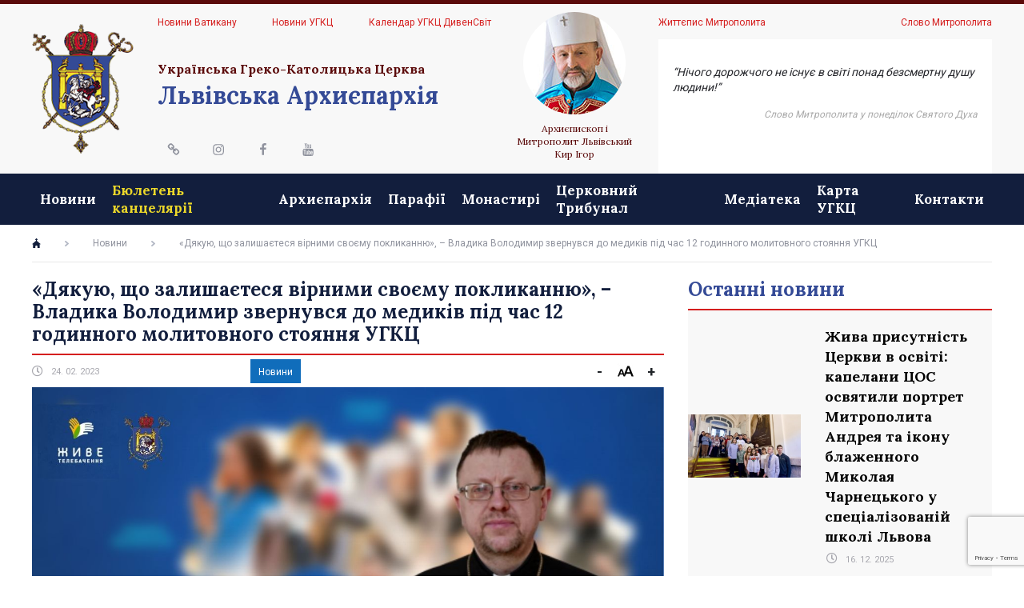

--- FILE ---
content_type: text/html; charset=UTF-8
request_url: https://ugcc.lviv.ua/2023/02/24/dyakuyu-shho-zalyshayetesya-virnymy-svoyemu-poklykannyu-vladyka-volodymyr-zvernuvsya-do-medykiv-pid-chas-12-godynnogo-molytovnogo-stoyannya-ugkts/
body_size: 28935
content:
<!DOCTYPE html>
<html lang="uk" class="no-js no-svg">
<head>
<meta charset="UTF-8">
<meta name="viewport" content="width=device-width, initial-scale=1">
<link rel="profile" href="http://gmpg.org/xfn/11">

<script>(function(html){html.className = html.className.replace(/\bno-js\b/,'js')})(document.documentElement);</script>
<title>«Дякую, що залишаєтеся вірними своєму покликанню», &#8211; Владика Володимир звернувся до медиків під час 12 годинного молитовного стояння УГКЦ &#8211; УГКЦ</title>
<link rel='dns-prefetch' href='//www.google.com' />
<link rel='dns-prefetch' href='//fonts.googleapis.com' />
<link rel='dns-prefetch' href='//s.w.org' />
<link href='https://fonts.gstatic.com' crossorigin rel='preconnect' />
<link rel="alternate" type="application/rss+xml" title="УГКЦ &raquo; стрічка" href="https://ugcc.lviv.ua/feed/" />
<link rel="alternate" type="application/rss+xml" title="УГКЦ &raquo; Канал коментарів" href="https://ugcc.lviv.ua/comments/feed/" />
<link rel="alternate" type="application/rss+xml" title="УГКЦ &raquo; «Дякую, що залишаєтеся вірними своєму покликанню», &#8211; Владика Володимир звернувся до медиків під час 12 годинного молитовного стояння УГКЦ Канал коментарів" href="https://ugcc.lviv.ua/2023/02/24/dyakuyu-shho-zalyshayetesya-virnymy-svoyemu-poklykannyu-vladyka-volodymyr-zvernuvsya-do-medykiv-pid-chas-12-godynnogo-molytovnogo-stoyannya-ugkts/feed/" />
<meta property="og:title" content="«Дякую, що залишаєтеся вірними своєму покликанню», &#8211; Владика Володимир звернувся до медиків під час 12 годинного молитовного стояння УГКЦ"/><meta property="og:type" content="article"/><meta property="og:url" content="https://ugcc.lviv.ua/2023/02/24/dyakuyu-shho-zalyshayetesya-virnymy-svoyemu-poklykannyu-vladyka-volodymyr-zvernuvsya-do-medykiv-pid-chas-12-godynnogo-molytovnogo-stoyannya-ugkts/"/><meta property="og:site_name" content="https://ugcc.lviv.ua"/><meta property="og:image" content="https://ugcc.lviv.ua/wp-content/uploads/2023/02/Arhyyepyskop_i_Mytropolyt_Lvivskyy-_Igor_1-1024x576.jpg"/>		<script type="text/javascript">
			window._wpemojiSettings = {"baseUrl":"https:\/\/s.w.org\/images\/core\/emoji\/12.0.0-1\/72x72\/","ext":".png","svgUrl":"https:\/\/s.w.org\/images\/core\/emoji\/12.0.0-1\/svg\/","svgExt":".svg","source":{"concatemoji":"https:\/\/ugcc.lviv.ua\/wp-includes\/js\/wp-emoji-release.min.js?ver=5.4"}};
			/*! This file is auto-generated */
			!function(e,a,t){var r,n,o,i,p=a.createElement("canvas"),s=p.getContext&&p.getContext("2d");function c(e,t){var a=String.fromCharCode;s.clearRect(0,0,p.width,p.height),s.fillText(a.apply(this,e),0,0);var r=p.toDataURL();return s.clearRect(0,0,p.width,p.height),s.fillText(a.apply(this,t),0,0),r===p.toDataURL()}function l(e){if(!s||!s.fillText)return!1;switch(s.textBaseline="top",s.font="600 32px Arial",e){case"flag":return!c([127987,65039,8205,9895,65039],[127987,65039,8203,9895,65039])&&(!c([55356,56826,55356,56819],[55356,56826,8203,55356,56819])&&!c([55356,57332,56128,56423,56128,56418,56128,56421,56128,56430,56128,56423,56128,56447],[55356,57332,8203,56128,56423,8203,56128,56418,8203,56128,56421,8203,56128,56430,8203,56128,56423,8203,56128,56447]));case"emoji":return!c([55357,56424,55356,57342,8205,55358,56605,8205,55357,56424,55356,57340],[55357,56424,55356,57342,8203,55358,56605,8203,55357,56424,55356,57340])}return!1}function d(e){var t=a.createElement("script");t.src=e,t.defer=t.type="text/javascript",a.getElementsByTagName("head")[0].appendChild(t)}for(i=Array("flag","emoji"),t.supports={everything:!0,everythingExceptFlag:!0},o=0;o<i.length;o++)t.supports[i[o]]=l(i[o]),t.supports.everything=t.supports.everything&&t.supports[i[o]],"flag"!==i[o]&&(t.supports.everythingExceptFlag=t.supports.everythingExceptFlag&&t.supports[i[o]]);t.supports.everythingExceptFlag=t.supports.everythingExceptFlag&&!t.supports.flag,t.DOMReady=!1,t.readyCallback=function(){t.DOMReady=!0},t.supports.everything||(n=function(){t.readyCallback()},a.addEventListener?(a.addEventListener("DOMContentLoaded",n,!1),e.addEventListener("load",n,!1)):(e.attachEvent("onload",n),a.attachEvent("onreadystatechange",function(){"complete"===a.readyState&&t.readyCallback()})),(r=t.source||{}).concatemoji?d(r.concatemoji):r.wpemoji&&r.twemoji&&(d(r.twemoji),d(r.wpemoji)))}(window,document,window._wpemojiSettings);
		</script>
		<style type="text/css">
img.wp-smiley,
img.emoji {
	display: inline !important;
	border: none !important;
	box-shadow: none !important;
	height: 1em !important;
	width: 1em !important;
	margin: 0 .07em !important;
	vertical-align: -0.1em !important;
	background: none !important;
	padding: 0 !important;
}
</style>
	<link rel='stylesheet' id='breadcrumbs-style-css'  href='https://ugcc.lviv.ua/wp-content/themes/ugcc/inc/breadcrumbs/assets/css/breadcrumbs.css?ver=5.4' type='text/css' media='all' />
<link rel='stylesheet' id='yarppWidgetCss-css'  href='https://ugcc.lviv.ua/wp-content/plugins/yet-another-related-posts-plugin/style/widget.css?ver=5.4' type='text/css' media='all' />
<link rel='stylesheet' id='vcv:assets:front:style-css'  href='https://ugcc.lviv.ua/wp-content/plugins/visualcomposer/public/dist/front.bundle.css?ver=23.0' type='text/css' media='all' />
<link rel='stylesheet' id='wp-block-library-css'  href='https://ugcc.lviv.ua/wp-includes/css/dist/block-library/style.min.css?ver=5.4' type='text/css' media='all' />
<link rel='stylesheet' id='wp-block-library-theme-css'  href='https://ugcc.lviv.ua/wp-includes/css/dist/block-library/theme.min.css?ver=5.4' type='text/css' media='all' />
<link rel='stylesheet' id='contact-form-7-css'  href='https://ugcc.lviv.ua/wp-content/plugins/contact-form-7/includes/css/styles.css?ver=5.1.6' type='text/css' media='all' />
<link rel='stylesheet' id='twentyseventeen-fonts-css'  href='https://fonts.googleapis.com/css?family=Libre+Franklin%3A300%2C300i%2C400%2C400i%2C600%2C600i%2C800%2C800i&#038;subset=latin%2Clatin-ext' type='text/css' media='all' />
<link rel='stylesheet' id='fontawesome-css'  href='https://ugcc.lviv.ua/wp-content/themes/ugcc/assets/css/all.min.css' type='text/css' media='all' />
<link rel='stylesheet' id='twentyseventeen-style-css'  href='https://ugcc.lviv.ua/wp-content/themes/ugcc/style.css?ver=5.4' type='text/css' media='all' />
<link rel='stylesheet' id='botstrap-reset-css'  href='https://ugcc.lviv.ua/wp-content/themes/ugcc/assets/css/bootstrap-reboot.min.css?ver=1.1' type='text/css' media='all' />
<link rel='stylesheet' id='botstrap-grid-css'  href='https://ugcc.lviv.ua/wp-content/themes/ugcc/assets/css/bootstrap-grid.min.css?ver=1.1' type='text/css' media='all' />
<link rel='stylesheet' id='botstrap-main-css'  href='https://ugcc.lviv.ua/wp-content/themes/ugcc/assets/css/bootstrap.min.css?ver=1.1' type='text/css' media='all' />
<link rel='stylesheet' id='ugcc-main-style-css'  href='https://ugcc.lviv.ua/wp-content/themes/ugcc/assets/css/main.css?ver=1.1' type='text/css' media='all' />
<link rel='stylesheet' id='twentyseventeen-block-style-css'  href='https://ugcc.lviv.ua/wp-content/themes/ugcc/assets/css/blocks.css?ver=1.1' type='text/css' media='all' />
<!--[if lt IE 9]>
<link rel='stylesheet' id='twentyseventeen-ie8-css'  href='https://ugcc.lviv.ua/wp-content/themes/ugcc/assets/css/ie8.css?ver=1.0' type='text/css' media='all' />
<![endif]-->
<link rel='stylesheet' id='addtoany-css'  href='https://ugcc.lviv.ua/wp-content/plugins/add-to-any/addtoany.min.css?ver=1.15' type='text/css' media='all' />
<script type='text/javascript' src='https://ugcc.lviv.ua/wp-includes/js/jquery/jquery.js?ver=1.12.4-wp'></script>
<script type='text/javascript' src='https://ugcc.lviv.ua/wp-includes/js/jquery/jquery-migrate.min.js?ver=1.4.1'></script>
<script type='text/javascript' src='https://ugcc.lviv.ua/wp-content/plugins/add-to-any/addtoany.min.js?ver=1.1'></script>
<!--[if lt IE 9]>
<script type='text/javascript' src='https://ugcc.lviv.ua/wp-content/themes/ugcc/assets/js/html5.js?ver=3.7.3'></script>
<![endif]-->
<link rel='https://api.w.org/' href='https://ugcc.lviv.ua/wp-json/' />
<link rel="EditURI" type="application/rsd+xml" title="RSD" href="https://ugcc.lviv.ua/xmlrpc.php?rsd" />
<link rel="wlwmanifest" type="application/wlwmanifest+xml" href="https://ugcc.lviv.ua/wp-includes/wlwmanifest.xml" /> 
<link rel='prev' title='Звернення Архиєпископа і Митрополита Львівського Ігоря до вимушено переселених осіб з нагоди Року незламності' href='https://ugcc.lviv.ua/2023/02/24/zvernennya-arhyyepyskopa-i-mytropolyta-lvivskogo-igorya-do-vymusheno-pereselenyh-osib-z-nagody-roku-nezlamnosti/' />
<link rel='next' title='Представники Єпископської конференції Бельгії РКЦ взяли участь у спільному молебні за мир в Україні' href='https://ugcc.lviv.ua/2023/02/25/predstavnyky-yepyskopskoyi-konferentsiyi-belgiyi-rkts-vzyaly-uchast-u-spilnomu-molebni-za-myr-v-ukrayini/' />
<meta name="generator" content="WordPress 5.4" />
<link rel="canonical" href="https://ugcc.lviv.ua/2023/02/24/dyakuyu-shho-zalyshayetesya-virnymy-svoyemu-poklykannyu-vladyka-volodymyr-zvernuvsya-do-medykiv-pid-chas-12-godynnogo-molytovnogo-stoyannya-ugkts/" />
<link rel='shortlink' href='https://ugcc.lviv.ua/?p=14769' />
<link rel="alternate" type="application/json+oembed" href="https://ugcc.lviv.ua/wp-json/oembed/1.0/embed?url=https%3A%2F%2Fugcc.lviv.ua%2F2023%2F02%2F24%2Fdyakuyu-shho-zalyshayetesya-virnymy-svoyemu-poklykannyu-vladyka-volodymyr-zvernuvsya-do-medykiv-pid-chas-12-godynnogo-molytovnogo-stoyannya-ugkts%2F" />
<link rel="alternate" type="text/xml+oembed" href="https://ugcc.lviv.ua/wp-json/oembed/1.0/embed?url=https%3A%2F%2Fugcc.lviv.ua%2F2023%2F02%2F24%2Fdyakuyu-shho-zalyshayetesya-virnymy-svoyemu-poklykannyu-vladyka-volodymyr-zvernuvsya-do-medykiv-pid-chas-12-godynnogo-molytovnogo-stoyannya-ugkts%2F&#038;format=xml" />

<script data-cfasync="false">
window.a2a_config=window.a2a_config||{};a2a_config.callbacks=[];a2a_config.overlays=[];a2a_config.templates={};a2a_localize = {
	Share: "Share",
	Save: "Save",
	Subscribe: "Subscribe",
	Email: "Email",
	Bookmark: "Bookmark",
	ShowAll: "Show all",
	ShowLess: "Show less",
	FindServices: "Find service(s)",
	FindAnyServiceToAddTo: "Instantly find any service to add to",
	PoweredBy: "Powered by",
	ShareViaEmail: "Share via email",
	SubscribeViaEmail: "Subscribe via email",
	BookmarkInYourBrowser: "Bookmark in your browser",
	BookmarkInstructions: "Press Ctrl+D or \u2318+D to bookmark this page",
	AddToYourFavorites: "Add to your favorites",
	SendFromWebOrProgram: "Send from any email address or email program",
	EmailProgram: "Email program",
	More: "More&#8230;",
	ThanksForSharing: "Thanks for sharing!",
	ThanksForFollowing: "Thanks for following!"
};

(function(d,s,a,b){a=d.createElement(s);b=d.getElementsByTagName(s)[0];a.async=1;a.src="https://static.addtoany.com/menu/page.js";b.parentNode.insertBefore(a,b);})(document,"script");
</script>

		<!-- GA Google Analytics @ https://m0n.co/ga -->
		<script async src="https://www.googletagmanager.com/gtag/js?id=G-JXT46RRB13"></script>
		<script>
			window.dataLayer = window.dataLayer || [];
			function gtag(){dataLayer.push(arguments);}
			gtag('js', new Date());
			gtag('config', 'G-JXT46RRB13');
		</script>

	<meta name="generator" content="Powered by Visual Composer Website Builder - fast and easy to use drag and drop builder for experts and beginners."/><link rel="pingback" href="https://ugcc.lviv.ua/xmlrpc.php">
<link rel="icon" href="https://ugcc.lviv.ua/wp-content/uploads/2019/10/favicon-100x100.png" sizes="32x32" />
<link rel="icon" href="https://ugcc.lviv.ua/wp-content/uploads/2019/10/favicon.png" sizes="192x192" />
<link rel="apple-touch-icon" href="https://ugcc.lviv.ua/wp-content/uploads/2019/10/favicon.png" />
<meta name="msapplication-TileImage" content="https://ugcc.lviv.ua/wp-content/uploads/2019/10/favicon.png" />
</head>

<body class="post-template-default single single-post postid-14769 single-format-standard wp-custom-logo wp-embed-responsive vcwb has-header-image has-sidebar colors-light">
<div id="page" class="site">

	<header id="masthead" class="site-header" role="banner">
        <div class="main-header">
            <div class="container">
                <div class="header-logo-container">
                    <a href="https://ugcc.lviv.ua/" class="custom-logo-link" rel="home"><img width="142" height="181" src="https://ugcc.lviv.ua/wp-content/uploads/2019/10/logo.png" class="custom-logo" alt="УГКЦ" sizes="100vw" /></a>                </div>
                <div class="header-content-container">
                    <div class="row">
                        <div class="col-md-5">
                            <div class="custom-header-left">
    <div class="menu-header-top-left-menu-container"><ul id="menu-header-top-left-menu" class="top-menu"><li id="menu-item-208" class="menu-item menu-item-type-custom menu-item-object-custom menu-item-208"><a target="_blank" rel="noopener noreferrer" href="https://www.vaticannews.va/uk.html">Новини Ватикану</a></li>
<li id="menu-item-209" class="menu-item menu-item-type-custom menu-item-object-custom menu-item-209"><a target="_blank" rel="noopener noreferrer" href="http://news.ugcc.ua/">Новини УГКЦ</a></li>
<li id="menu-item-210" class="menu-item menu-item-type-custom menu-item-object-custom menu-item-210"><a target="_blank" rel="noopener noreferrer" href="https://calendar.dyvensvit.org/">Календар УГКЦ ДивенСвіт</a></li>
</ul></div>
    <div>
        <a href="/" class="logo-text-first">Українська Греко-Католицька Церква</a>
        <a href="/" class="logo-text-second">Львівська Архиєпархія</a>
    </div>

            <nav class="social-navigation" role="navigation" aria-label="Меню соціальних посилань підвалу">
            <div class="menu-social-links-menu-container"><ul id="menu-social-links-menu" class="social-links-menu"><li id="menu-item-28" class="menu-item menu-item-type-custom menu-item-object-custom menu-item-28"><a><span class="screen-reader-text">Email</span><svg class="icon icon-chain" aria-hidden="true" role="img"> <use href="#icon-chain" xlink:href="#icon-chain"></use> </svg></a></li>
<li id="menu-item-27" class="menu-item menu-item-type-custom menu-item-object-custom menu-item-27"><a target="_blank" rel="noopener noreferrer" href="https://www.instagram.com/lvivugcc/?hl=uk"><span class="screen-reader-text">Instagram</span><svg class="icon icon-instagram" aria-hidden="true" role="img"> <use href="#icon-instagram" xlink:href="#icon-instagram"></use> </svg></a></li>
<li id="menu-item-25" class="menu-item menu-item-type-custom menu-item-object-custom menu-item-25"><a target="_blank" rel="noopener noreferrer" href="https://www.facebook.com/LvivskaArchyeparhia/"><span class="screen-reader-text">Facebook</span><svg class="icon icon-facebook" aria-hidden="true" role="img"> <use href="#icon-facebook" xlink:href="#icon-facebook"></use> </svg></a></li>
<li id="menu-item-51" class="menu-item menu-item-type-custom menu-item-object-custom menu-item-51"><a target="_blank" rel="noopener noreferrer" href="https://www.youtube.com/channel/UCaOJa2zIpuQhNIxDGzS8_kw?view_as=subscriber"><span class="screen-reader-text">Youtube</span><svg class="icon icon-youtube" aria-hidden="true" role="img"> <use href="#icon-youtube" xlink:href="#icon-youtube"></use> </svg></a></li>
</ul></div>        </nav>
    </div><!-- .custom-header -->
                        </div>
                        <div class="col-md-2">
                            <div class="quote-item">
                                <img src="/wp-content/themes/ugcc/assets/images/avatar-icon.png" />
                                <p class="name">Архиєпископ і Митрополит Львівський Кир Ігор</p>
                            </div>
                        </div>
                        <div class="col-md-5">
                            <div class="custom-header-right">
    <div class="menu-header-top-right-menu-container"><ul id="menu-header-top-right-menu" class="top-menu"><li id="menu-item-213" class="menu-item menu-item-type-custom menu-item-object-custom menu-item-213"><a href="http://ugcc.lviv.ua/arhyyepyskop/">Життєпис Митрополита</a></li>
<li id="menu-item-212" class="menu-item menu-item-type-custom menu-item-object-custom menu-item-212"><a href="https://ugcc.lviv.ua/category/slovo-mytropolyta/">Слово Митрополита</a></li>
</ul></div>    <div class="quote">
        <div class="inner">
                            <section id="text-8" class="widget widget_text">			<div class="textwidget"><p>&#8220;Нічого дорожчого не існує в світі понад безсмертну душу людини!&#8221;</p>
<p class="info">Слово Митрополита у понеділок Святого Духа</p>
<p>&nbsp;</p>
</div>
		</section>                    </div>
    </div>
</div><!-- .custom-header -->
                        </div>
                    </div>
                </div>
            </div>
        </div>
					<div class="navigation-top">
				<div class="container">
					<div id="site-navigation" class="main-navigation" aria-label="Верхнє меню">
	<button class="menu-toggle" aria-controls="top-menu" aria-expanded="false">
        <div></div>
        <div></div>
        <div></div>
	</button>
    <div class="mobile-menu">
        <nav role="navigation">
            <div class="menu-top-menu-container"><ul id="top-menu" class="menu"><li id="menu-item-56" class="menu-item menu-item-type-post_type menu-item-object-page current_page_parent menu-item-56"><a href="https://ugcc.lviv.ua/news/">Новини</a></li>
<li id="menu-item-169" class="important-link menu-item menu-item-type-custom menu-item-object-custom menu-item-169"><a target="_blank" rel="noopener noreferrer" href="https://www.ugccla.lviv.ua/">Бюлетень канцелярії</a></li>
<li id="menu-item-375" class="menu-item menu-item-type-post_type menu-item-object-page menu-item-has-children menu-item-375"><a href="https://ugcc.lviv.ua/arhyyeparhiya/">Архиєпархія<svg class="icon icon-angle-down" aria-hidden="true" role="img"> <use href="#icon-angle-down" xlink:href="#icon-angle-down"></use> </svg></a>
<ul class="sub-menu">
	<li id="menu-item-155" class="menu-item menu-item-type-post_type menu-item-object-page menu-item-155"><a href="https://ugcc.lviv.ua/arhyyeparhiya/">Про Архиєпархію</a></li>
	<li id="menu-item-159" class="menu-item menu-item-type-post_type menu-item-object-page menu-item-159"><a href="https://ugcc.lviv.ua/arhyyepyskop/">Високопресвященний Ігор, Архиєпископ і Митрополит Львівський</a></li>
	<li id="menu-item-158" class="menu-item menu-item-type-post_type menu-item-object-page menu-item-158"><a href="https://ugcc.lviv.ua/yepyskop-pomichnyk/">Преосвященний Володимир, єпископ-помічник Львівської Архиєпархії</a></li>
	<li id="menu-item-162" class="menu-item menu-item-type-post_type menu-item-object-page menu-item-162"><a href="https://ugcc.lviv.ua/struktura/">Структура</a></li>
	<li id="menu-item-157" class="menu-item menu-item-type-post_type menu-item-object-page menu-item-157"><a href="https://ugcc.lviv.ua/parafiyi-ta-kapelanstvo/">Капеланство</a></li>
</ul>
</li>
<li id="menu-item-244" class="menu-item menu-item-type-post_type menu-item-object-page menu-item-244"><a href="https://ugcc.lviv.ua/parafiyi/">Парафії</a></li>
<li id="menu-item-60" class="menu-item menu-item-type-post_type menu-item-object-page menu-item-60"><a href="https://ugcc.lviv.ua/monastyri/">Монастирі</a></li>
<li id="menu-item-44" class="menu-item menu-item-type-custom menu-item-object-custom menu-item-44"><a target="_blank" rel="noopener noreferrer" href="https://ugcc.lviv.ua/tserkovnyj-trybunal/">Церковний Трибунал</a></li>
<li id="menu-item-188" class="menu-item menu-item-type-taxonomy menu-item-object-category menu-item-188"><a href="https://ugcc.lviv.ua/category/media/">Медіатека</a></li>
<li id="menu-item-45" class="menu-item menu-item-type-custom menu-item-object-custom menu-item-45"><a target="_blank" rel="noopener noreferrer" href="https://map.ugcc.ua/">Карта УГКЦ</a></li>
<li id="menu-item-23" class="menu-item menu-item-type-post_type menu-item-object-page menu-item-23"><a href="https://ugcc.lviv.ua/kontakty/">Контакти</a></li>
</ul></div>            <div class="hide-on-desctop">
                <div class="menu-header-top-left-menu-container"><ul id="menu-header-top-left-menu-1" class="top-left-menu"><li class="menu-item menu-item-type-custom menu-item-object-custom menu-item-208"><a target="_blank" rel="noopener noreferrer" href="https://www.vaticannews.va/uk.html">Новини Ватикану</a></li>
<li class="menu-item menu-item-type-custom menu-item-object-custom menu-item-209"><a target="_blank" rel="noopener noreferrer" href="http://news.ugcc.ua/">Новини УГКЦ</a></li>
<li class="menu-item menu-item-type-custom menu-item-object-custom menu-item-210"><a target="_blank" rel="noopener noreferrer" href="https://calendar.dyvensvit.org/">Календар УГКЦ ДивенСвіт</a></li>
</ul></div><div class="menu-header-top-right-menu-container"><ul id="menu-header-top-right-menu-1" class="top-right-menu"><li class="menu-item menu-item-type-custom menu-item-object-custom menu-item-213"><a href="http://ugcc.lviv.ua/arhyyepyskop/">Життєпис Митрополита</a></li>
<li class="menu-item menu-item-type-custom menu-item-object-custom menu-item-212"><a href="https://ugcc.lviv.ua/category/slovo-mytropolyta/">Слово Митрополита</a></li>
</ul></div>            </div>
        </nav>
        <div class="hide-on-desctop">
                            <nav class="social-navigation" role="navigation" aria-label="Меню соціальних посилань підвалу">
                    <div class="menu-social-links-menu-container"><ul id="menu-social-links-menu-1" class="social-links-menu"><li class="menu-item menu-item-type-custom menu-item-object-custom menu-item-28"><a><span class="screen-reader-text">Email</span><svg class="icon icon-chain" aria-hidden="true" role="img"> <use href="#icon-chain" xlink:href="#icon-chain"></use> </svg></a></li>
<li class="menu-item menu-item-type-custom menu-item-object-custom menu-item-27"><a target="_blank" rel="noopener noreferrer" href="https://www.instagram.com/lvivugcc/?hl=uk"><span class="screen-reader-text">Instagram</span><svg class="icon icon-instagram" aria-hidden="true" role="img"> <use href="#icon-instagram" xlink:href="#icon-instagram"></use> </svg></a></li>
<li class="menu-item menu-item-type-custom menu-item-object-custom menu-item-25"><a target="_blank" rel="noopener noreferrer" href="https://www.facebook.com/LvivskaArchyeparhia/"><span class="screen-reader-text">Facebook</span><svg class="icon icon-facebook" aria-hidden="true" role="img"> <use href="#icon-facebook" xlink:href="#icon-facebook"></use> </svg></a></li>
<li class="menu-item menu-item-type-custom menu-item-object-custom menu-item-51"><a target="_blank" rel="noopener noreferrer" href="https://www.youtube.com/channel/UCaOJa2zIpuQhNIxDGzS8_kw?view_as=subscriber"><span class="screen-reader-text">Youtube</span><svg class="icon icon-youtube" aria-hidden="true" role="img"> <use href="#icon-youtube" xlink:href="#icon-youtube"></use> </svg></a></li>
</ul></div>                </nav>
                    </div>
    </div>
</div><!-- #site-navigation -->
				</div><!-- .wrap -->
			</div><!-- .navigation-top -->
		
	</header><!-- #masthead -->

	<div class="site-content-contain">
		<div id="content" class="site-content">

<div class="wrap">
	<div id="primary" class="content-area">
		<main id="main" class="site-main" role="main">
            <div class="container">
                    <ul id="breadcrumbs" class="breadcrumbs">
        <li class="item-home">
            <a class="bread-link bread-home" href="https://ugcc.lviv.ua"
               title="Головна сторінка">
                <img src="https://ugcc.lviv.ua/wp-content/themes/ugcc/inc/breadcrumbs/assets/images/home-icon.png" />            </a>
        </li>
        <li class="separator separator-home"><img src="https://ugcc.lviv.ua/wp-content/themes/ugcc/inc/breadcrumbs/assets/images/separator.png" /></li>
        <li class="item-cat"><a href="https://ugcc.lviv.ua/category/novyny/">Новини</a></li><li class="separator"> <img src="https://ugcc.lviv.ua/wp-content/themes/ugcc/inc/breadcrumbs/assets/images/separator.png" /> </li>                <li class="item-current item-14769">
                    <span class="bread-current bread-14769"
                          title="«Дякую, що залишаєтеся вірними своєму покликанню», &#8211; Владика Володимир звернувся до медиків під час 12 годинного молитовного стояння УГКЦ">
                        «Дякую, що залишаєтеся вірними своєму покликанню», &#8211; Владика Володимир звернувся до медиків під час 12 годинного молитовного стояння УГКЦ                    </span>
                </li>
                    </ul>
                    <div class="row">
                    <div class="col-md-8">
                        
<article id="post-14769" class="post-14769 post type-post status-publish format-standard has-post-thumbnail hentry category-novyny">

    <div class="row">
        <div class="col-12">

            <header class="entry-header">
                <h1 class="page-title">«Дякую, що залишаєтеся вірними своєму покликанню», &#8211; Владика Володимир звернувся до медиків під час 12 годинного молитовного стояння УГКЦ</h1><div class="row align-items-center"><div class="entry-meta col-md-4"><i class="far fa-clock"></i>24. 02. 2023</div><!-- .entry-meta --><div class="col-md-6"><div class="post-info-custom"><span class="item category-item"><a href="https://ugcc.lviv.ua/category/novyny/" rel="category tag">Новини</a></span></div></div><div class="col-md-2"><div class="font-size-controll"><div class="font-size-button-decrease-size"><span>-</span></div><div class="font-size-button-default-size"><img src="/wp-content/themes/ugcc/assets/img/font-size-icon.jpg" alt="Post font size" /></div><div class="font-size-button-increase-size"><span>+</span></div></div></div></div>            </header><!-- .entry-header -->

        </div>
        <div class="col-12">
            <div class="post-thumbnail">
                <a href="https://ugcc.lviv.ua/2023/02/24/dyakuyu-shho-zalyshayetesya-virnymy-svoyemu-poklykannyu-vladyka-volodymyr-zvernuvsya-do-medykiv-pid-chas-12-godynnogo-molytovnogo-stoyannya-ugkts/">
                                            <img width="1280" height="720" src="https://ugcc.lviv.ua/wp-content/uploads/2023/02/Arhyyepyskop_i_Mytropolyt_Lvivskyy-_Igor_1.jpg" class="attachment-twentyseventeen-featured-image size-twentyseventeen-featured-image wp-post-image" alt="" srcset="https://ugcc.lviv.ua/wp-content/uploads/2023/02/Arhyyepyskop_i_Mytropolyt_Lvivskyy-_Igor_1.jpg 1280w, https://ugcc.lviv.ua/wp-content/uploads/2023/02/Arhyyepyskop_i_Mytropolyt_Lvivskyy-_Igor_1-300x169.jpg 300w, https://ugcc.lviv.ua/wp-content/uploads/2023/02/Arhyyepyskop_i_Mytropolyt_Lvivskyy-_Igor_1-1024x576.jpg 1024w, https://ugcc.lviv.ua/wp-content/uploads/2023/02/Arhyyepyskop_i_Mytropolyt_Lvivskyy-_Igor_1-768x432.jpg 768w" sizes="100vw" />                                    </a>
            </div><!-- .post-thumbnail -->
            <div class="entry-content font-size-content">
                <p><strong>Перед нами довга дорога зцілення ран цієї війни. Ми маємо її разом перейти, бо всі зранені люди потребують комплексного лікування і зцілення. Сказав єпископ-помічник Львівської Архиєпарії Володимир у зверненні до медичних працівників у шосту годину молитовного стояння в ефірі Живого телебачення під час 12 годинного молитовного марафону 24 лютого 2023 року, у річницю повномасштабного вторгнення росії до України</strong>. </p>
<p>&#8220;<em>Дорогі працівники сфери медицини, щиро дякую вам за ваше жертовне служіння. За те, що залишилися і залишаєтеся вірними своєму покликанню.<br />
Ми пережили драматичну пандемію, тепер жахлива війна принесла багато горя, лиха і ран в наш український, а також і світовий дім. Якщо ви і мали мінімальний комфорт, то зараз перетворюєте своє життя у велике випробовування. Чого лише вартують години нічних змін, в які перебуваєте у медичних закладах си у мінімально санітарних умовах на передовій, де ви вірно служите</em>&#8220;, — сказав архиєрей.</p>
<p>Окремо єпископ-помічник подякував медичним працівникам  за співпрацю з медичними капеланами. </p>
<p>&#8220;Знаю, що ви завжди радо на них чекаєте. Вони зі своєї сторони готові вам послужити, принести свято там, де ви є, бо розуміємо, яким нелегким є ваше служіння&#8221;, — підкреслив архиєрей.</p>
<p>Відтак владика Володимир зачитав текст молитви за медиків: </p>
<p><em>Господи, Ісусе Христе, Ти на землі перебував і добро усім чинив. Ти зцілював хворих, щоб зміцнити нашу віру. Вчини так, щоб своєю щирістю і дбайливістю кожний лікар пробуджував у хворих  надію на одужання. Вчини так, щоб кожен лікар памятав, що його праця є служінням Тобі, обдаруй кожного лікаря здоровя, терпеливістю, добротою, щоб через його допомогу хворі пізнавали Твоє милосердя і любов. Господи, Ти похвалив милосердного самарянина за те,  що він не обминув потерпілого. Вчини так, щоб усі медичні сестри, брати та санітарки з турботою дбали про хворих. Нехай у кожному хворому вони зуміють побачити стражденного Христа. Обдаруй їх своїм милосердям, щоб вони вкладали душу у свою працю, бо тоді хворіменше страждатимуть і матимуть надію на одужання. Нехай їхні слова будуть лагідними ідобрими. Подай Господи, усім медичним працівникам у будь-яких труднощах слова добрі і лагідні. Вчини так,  щоб несучи милосердя хворим, вони доступили Твого милосердя</em>. Амінь.</p>
<p><iframe title="Звернення єпископа-помічника Львівського Володимира до медиків. Рік незламності" width="525" height="295" src="https://www.youtube.com/embed/bctjomxgbDk?feature=oembed" frameborder="0" allow="accelerometer; autoplay; clipboard-write; encrypted-media; gyroscope; picture-in-picture; web-share" allowfullscreen></iframe></p>
            </div><!-- .entry-content -->

            <div class="">
                <section id="text-6" class="widget widget_text">			<div class="textwidget"><div class="post-controls">
<div class="row">
<div class="col-md-4"><a class="back-link" href="/news"><i class="fas fa-reply"></i> До списку новин</a></div>
<div class="col-md-8"><div class="addtoany_shortcode"><div class="a2a_kit a2a_kit_size_32 addtoany_list" data-a2a-url="https://ugcc.lviv.ua/2023/02/24/dyakuyu-shho-zalyshayetesya-virnymy-svoyemu-poklykannyu-vladyka-volodymyr-zvernuvsya-do-medykiv-pid-chas-12-godynnogo-molytovnogo-stoyannya-ugkts/" data-a2a-title="«Дякую, що залишаєтеся вірними своєму покликанню», – Владика Володимир звернувся до медиків під час 12 годинного молитовного стояння УГКЦ"><a class="a2a_button_twitter" href="https://www.addtoany.com/add_to/twitter?linkurl=https%3A%2F%2Fugcc.lviv.ua%2F2023%2F02%2F24%2Fdyakuyu-shho-zalyshayetesya-virnymy-svoyemu-poklykannyu-vladyka-volodymyr-zvernuvsya-do-medykiv-pid-chas-12-godynnogo-molytovnogo-stoyannya-ugkts%2F&amp;linkname=%C2%AB%D0%94%D1%8F%D0%BA%D1%83%D1%8E%2C%20%D1%89%D0%BE%20%D0%B7%D0%B0%D0%BB%D0%B8%D1%88%D0%B0%D1%94%D1%82%D0%B5%D1%81%D1%8F%20%D0%B2%D1%96%D1%80%D0%BD%D0%B8%D0%BC%D0%B8%20%D1%81%D0%B2%D0%BE%D1%94%D0%BC%D1%83%20%D0%BF%D0%BE%D0%BA%D0%BB%D0%B8%D0%BA%D0%B0%D0%BD%D0%BD%D1%8E%C2%BB%2C%20%E2%80%93%20%D0%92%D0%BB%D0%B0%D0%B4%D0%B8%D0%BA%D0%B0%20%D0%92%D0%BE%D0%BB%D0%BE%D0%B4%D0%B8%D0%BC%D0%B8%D1%80%20%D0%B7%D0%B2%D0%B5%D1%80%D0%BD%D1%83%D0%B2%D1%81%D1%8F%20%D0%B4%D0%BE%20%D0%BC%D0%B5%D0%B4%D0%B8%D0%BA%D1%96%D0%B2%20%D0%BF%D1%96%D0%B4%20%D1%87%D0%B0%D1%81%2012%20%D0%B3%D0%BE%D0%B4%D0%B8%D0%BD%D0%BD%D0%BE%D0%B3%D0%BE%20%D0%BC%D0%BE%D0%BB%D0%B8%D1%82%D0%BE%D0%B2%D0%BD%D0%BE%D0%B3%D0%BE%20%D1%81%D1%82%D0%BE%D1%8F%D0%BD%D0%BD%D1%8F%20%D0%A3%D0%93%D0%9A%D0%A6" title="Twitter" rel="nofollow noopener noreferrer" target="_blank"></a><a class="a2a_button_facebook" href="https://www.addtoany.com/add_to/facebook?linkurl=https%3A%2F%2Fugcc.lviv.ua%2F2023%2F02%2F24%2Fdyakuyu-shho-zalyshayetesya-virnymy-svoyemu-poklykannyu-vladyka-volodymyr-zvernuvsya-do-medykiv-pid-chas-12-godynnogo-molytovnogo-stoyannya-ugkts%2F&amp;linkname=%C2%AB%D0%94%D1%8F%D0%BA%D1%83%D1%8E%2C%20%D1%89%D0%BE%20%D0%B7%D0%B0%D0%BB%D0%B8%D1%88%D0%B0%D1%94%D1%82%D0%B5%D1%81%D1%8F%20%D0%B2%D1%96%D1%80%D0%BD%D0%B8%D0%BC%D0%B8%20%D1%81%D0%B2%D0%BE%D1%94%D0%BC%D1%83%20%D0%BF%D0%BE%D0%BA%D0%BB%D0%B8%D0%BA%D0%B0%D0%BD%D0%BD%D1%8E%C2%BB%2C%20%E2%80%93%20%D0%92%D0%BB%D0%B0%D0%B4%D0%B8%D0%BA%D0%B0%20%D0%92%D0%BE%D0%BB%D0%BE%D0%B4%D0%B8%D0%BC%D0%B8%D1%80%20%D0%B7%D0%B2%D0%B5%D1%80%D0%BD%D1%83%D0%B2%D1%81%D1%8F%20%D0%B4%D0%BE%20%D0%BC%D0%B5%D0%B4%D0%B8%D0%BA%D1%96%D0%B2%20%D0%BF%D1%96%D0%B4%20%D1%87%D0%B0%D1%81%2012%20%D0%B3%D0%BE%D0%B4%D0%B8%D0%BD%D0%BD%D0%BE%D0%B3%D0%BE%20%D0%BC%D0%BE%D0%BB%D0%B8%D1%82%D0%BE%D0%B2%D0%BD%D0%BE%D0%B3%D0%BE%20%D1%81%D1%82%D0%BE%D1%8F%D0%BD%D0%BD%D1%8F%20%D0%A3%D0%93%D0%9A%D0%A6" title="Facebook" rel="nofollow noopener noreferrer" target="_blank"></a><a class="a2a_button_whatsapp" href="https://www.addtoany.com/add_to/whatsapp?linkurl=https%3A%2F%2Fugcc.lviv.ua%2F2023%2F02%2F24%2Fdyakuyu-shho-zalyshayetesya-virnymy-svoyemu-poklykannyu-vladyka-volodymyr-zvernuvsya-do-medykiv-pid-chas-12-godynnogo-molytovnogo-stoyannya-ugkts%2F&amp;linkname=%C2%AB%D0%94%D1%8F%D0%BA%D1%83%D1%8E%2C%20%D1%89%D0%BE%20%D0%B7%D0%B0%D0%BB%D0%B8%D1%88%D0%B0%D1%94%D1%82%D0%B5%D1%81%D1%8F%20%D0%B2%D1%96%D1%80%D0%BD%D0%B8%D0%BC%D0%B8%20%D1%81%D0%B2%D0%BE%D1%94%D0%BC%D1%83%20%D0%BF%D0%BE%D0%BA%D0%BB%D0%B8%D0%BA%D0%B0%D0%BD%D0%BD%D1%8E%C2%BB%2C%20%E2%80%93%20%D0%92%D0%BB%D0%B0%D0%B4%D0%B8%D0%BA%D0%B0%20%D0%92%D0%BE%D0%BB%D0%BE%D0%B4%D0%B8%D0%BC%D0%B8%D1%80%20%D0%B7%D0%B2%D0%B5%D1%80%D0%BD%D1%83%D0%B2%D1%81%D1%8F%20%D0%B4%D0%BE%20%D0%BC%D0%B5%D0%B4%D0%B8%D0%BA%D1%96%D0%B2%20%D0%BF%D1%96%D0%B4%20%D1%87%D0%B0%D1%81%2012%20%D0%B3%D0%BE%D0%B4%D0%B8%D0%BD%D0%BD%D0%BE%D0%B3%D0%BE%20%D0%BC%D0%BE%D0%BB%D0%B8%D1%82%D0%BE%D0%B2%D0%BD%D0%BE%D0%B3%D0%BE%20%D1%81%D1%82%D0%BE%D1%8F%D0%BD%D0%BD%D1%8F%20%D0%A3%D0%93%D0%9A%D0%A6" title="WhatsApp" rel="nofollow noopener noreferrer" target="_blank"></a><a class="a2a_button_viber" href="https://www.addtoany.com/add_to/viber?linkurl=https%3A%2F%2Fugcc.lviv.ua%2F2023%2F02%2F24%2Fdyakuyu-shho-zalyshayetesya-virnymy-svoyemu-poklykannyu-vladyka-volodymyr-zvernuvsya-do-medykiv-pid-chas-12-godynnogo-molytovnogo-stoyannya-ugkts%2F&amp;linkname=%C2%AB%D0%94%D1%8F%D0%BA%D1%83%D1%8E%2C%20%D1%89%D0%BE%20%D0%B7%D0%B0%D0%BB%D0%B8%D1%88%D0%B0%D1%94%D1%82%D0%B5%D1%81%D1%8F%20%D0%B2%D1%96%D1%80%D0%BD%D0%B8%D0%BC%D0%B8%20%D1%81%D0%B2%D0%BE%D1%94%D0%BC%D1%83%20%D0%BF%D0%BE%D0%BA%D0%BB%D0%B8%D0%BA%D0%B0%D0%BD%D0%BD%D1%8E%C2%BB%2C%20%E2%80%93%20%D0%92%D0%BB%D0%B0%D0%B4%D0%B8%D0%BA%D0%B0%20%D0%92%D0%BE%D0%BB%D0%BE%D0%B4%D0%B8%D0%BC%D0%B8%D1%80%20%D0%B7%D0%B2%D0%B5%D1%80%D0%BD%D1%83%D0%B2%D1%81%D1%8F%20%D0%B4%D0%BE%20%D0%BC%D0%B5%D0%B4%D0%B8%D0%BA%D1%96%D0%B2%20%D0%BF%D1%96%D0%B4%20%D1%87%D0%B0%D1%81%2012%20%D0%B3%D0%BE%D0%B4%D0%B8%D0%BD%D0%BD%D0%BE%D0%B3%D0%BE%20%D0%BC%D0%BE%D0%BB%D0%B8%D1%82%D0%BE%D0%B2%D0%BD%D0%BE%D0%B3%D0%BE%20%D1%81%D1%82%D0%BE%D1%8F%D0%BD%D0%BD%D1%8F%20%D0%A3%D0%93%D0%9A%D0%A6" title="Viber" rel="nofollow noopener noreferrer" target="_blank"></a></div></div></div>
</div>
</div>
</div>
		</section><section id="yarpp_widget-2" class="widget widget_yarpp_widget"><div class='yarpp-related-widget'>
<div class="widget-content related-post-widget">
            <h2 class="widget-title">
            <span class="title">Повязані записи</span>
        </h2>
        <div class="row">
                                            <div class="wpd-widget-post-item col-sm-6" data-score="3">
                    <div class="row ">
                        <div class="wpd-widget-post-thumbnail col-sm-5"><a
                                    href="https://ugcc.lviv.ua/2022/05/06/gospody-povstan-na-pomich-nam-i-oberny-nechestyve-zuhvalstvo-yih-na-strah-i-vtechu-vladyka-volodymyr-pid-chas-zagalnomiskoyi-molytvy-u-den-mista-lvova/"><img width="200" height="120" src="https://ugcc.lviv.ua/wp-content/uploads/2022/05/IMG_1003-200x120.jpg" class="attachment-wpd-widget-two-columns-thumbnail size-wpd-widget-two-columns-thumbnail wp-post-image" alt="" srcset="https://ugcc.lviv.ua/wp-content/uploads/2022/05/IMG_1003-200x120.jpg 200w, https://ugcc.lviv.ua/wp-content/uploads/2022/05/IMG_1003-2000x1200.jpg 2000w" sizes="100vw" /></a></div>
                        <div class="col-sm-7">
                            <div class="wpd-widget-post-title"><p><a
                                            href="https://ugcc.lviv.ua/2022/05/06/gospody-povstan-na-pomich-nam-i-oberny-nechestyve-zuhvalstvo-yih-na-strah-i-vtechu-vladyka-volodymyr-pid-chas-zagalnomiskoyi-molytvy-u-den-mista-lvova/">«Господи, повстань на поміч нам і оберни нечестиве зухвальство їх на страх і втечу»: владика Володимир під час загальноміської молитви у День міста Львова</a></p></div>
                            <div class="entry-meta">
                                <i class="far fa-clock"></i>06. 05. 2022                            </div>
                        </div>
                    </div>
                    <div class="">
                        <div class="wpd-widget-info-line post-info-custom categories">
                                                            <span class="item category-item">
                                <a href="https://ugcc.lviv.ua/category/novyny/">
                                    Новини                                </a>
                            </span>
                                                    </div>
                    </div>

                    <div class="short-content">
                        Сьогодні, у п’ятницю, 6 травня, у Гарнізонному храмі свв. апп. Петра та Павла відбулася загальноміська...                    </div>

                </div>
                                            <div class="wpd-widget-post-item col-sm-6" data-score="3">
                    <div class="row ">
                        <div class="wpd-widget-post-thumbnail col-sm-5"><a
                                    href="https://ugcc.lviv.ua/2022/06/05/parafiya-voznesinnya-gospodnogo-u-lvovi-vidsvyatkuvala-hramovyj-praznyk/"><img width="200" height="120" src="https://ugcc.lviv.ua/wp-content/uploads/2022/06/IMG_20220605_143638_803-200x120.jpg" class="attachment-wpd-widget-two-columns-thumbnail size-wpd-widget-two-columns-thumbnail wp-post-image" alt="" sizes="100vw" /></a></div>
                        <div class="col-sm-7">
                            <div class="wpd-widget-post-title"><p><a
                                            href="https://ugcc.lviv.ua/2022/06/05/parafiya-voznesinnya-gospodnogo-u-lvovi-vidsvyatkuvala-hramovyj-praznyk/">Парафія Вознесіння Господнього у Львові відсвяткувала храмовий празник</a></p></div>
                            <div class="entry-meta">
                                <i class="far fa-clock"></i>05. 06. 2022                            </div>
                        </div>
                    </div>
                    <div class="">
                        <div class="wpd-widget-info-line post-info-custom categories">
                                                            <span class="item category-item">
                                <a href="https://ugcc.lviv.ua/category/novyny/">
                                    Новини                                </a>
                            </span>
                                                    </div>
                    </div>

                    <div class="short-content">
                        5 червня 2022 року Високопреосвященний владика Ігор, Архиєпископ і Митрополит Львівський, з нагоди святкування храмового...                    </div>

                </div>
                                            <div class="wpd-widget-post-item col-sm-6" data-score="3">
                    <div class="row ">
                        <div class="wpd-widget-post-thumbnail col-sm-5"><a
                                    href="https://ugcc.lviv.ua/2022/06/20/dobryj-lider-ye-slugoyu-svoyih-pidleglyh-vladyka-volodymyr-pid-chas-vyshkolu-molodizhnyh-lideriv-ta-duhivnykiv/"><img width="200" height="120" src="https://ugcc.lviv.ua/wp-content/uploads/2022/06/photo1655745143-200x120.jpeg" class="attachment-wpd-widget-two-columns-thumbnail size-wpd-widget-two-columns-thumbnail wp-post-image" alt="" sizes="100vw" /></a></div>
                        <div class="col-sm-7">
                            <div class="wpd-widget-post-title"><p><a
                                            href="https://ugcc.lviv.ua/2022/06/20/dobryj-lider-ye-slugoyu-svoyih-pidleglyh-vladyka-volodymyr-pid-chas-vyshkolu-molodizhnyh-lideriv-ta-duhivnykiv/">«Добрий лідер є слугою своїх підлеглих», &#8211; владика Володимир під час вишколу молодіжних лідерів та духівників</a></p></div>
                            <div class="entry-meta">
                                <i class="far fa-clock"></i>20. 06. 2022                            </div>
                        </div>
                    </div>
                    <div class="">
                        <div class="wpd-widget-info-line post-info-custom categories">
                                                            <span class="item category-item">
                                <a href="https://ugcc.lviv.ua/category/novyny/">
                                    Новини                                </a>
                            </span>
                                                    </div>
                    </div>

                    <div class="short-content">
                        У понеділок, 20 червня, у Реколекційно-відпочинковому центрі Львівської Архиєпархії «Світлиця» за участі єпископа-помічника Львівської Архиєпархії...                    </div>

                </div>
                                            <div class="wpd-widget-post-item col-sm-6" data-score="3">
                    <div class="row ">
                        <div class="wpd-widget-post-thumbnail col-sm-5"><a
                                    href="https://ugcc.lviv.ua/2022/07/19/tryvaye-proyekt-katehyzatsiyi-dlya-lyudej-iz-vadamy-sluhu/"><img width="200" height="120" src="https://ugcc.lviv.ua/wp-content/uploads/2022/07/765781-200x120.jpg" class="attachment-wpd-widget-two-columns-thumbnail size-wpd-widget-two-columns-thumbnail wp-post-image" alt="" sizes="100vw" /></a></div>
                        <div class="col-sm-7">
                            <div class="wpd-widget-post-title"><p><a
                                            href="https://ugcc.lviv.ua/2022/07/19/tryvaye-proyekt-katehyzatsiyi-dlya-lyudej-iz-vadamy-sluhu/">Триває проєкт катехизації для людей із вадами слуху</a></p></div>
                            <div class="entry-meta">
                                <i class="far fa-clock"></i>19. 07. 2022                            </div>
                        </div>
                    </div>
                    <div class="">
                        <div class="wpd-widget-info-line post-info-custom categories">
                                                            <span class="item category-item">
                                <a href="https://ugcc.lviv.ua/category/novyny/">
                                    Новини                                </a>
                            </span>
                                                    </div>
                    </div>

                    <div class="short-content">
                        Центр душпастирства осіб з вадами слуху «Надія», який діє при Курії Львівської Архиєпархії УГКЦ, запустив...                    </div>

                </div>
                    </div>
    </div>
</div>
</section>            </div>

        </div>
    </div>
</article><!-- #post-14769 -->
                    </div>
                    <div class="col-md-4">
                        <section id="wpd_posts_widget-9" class="slider-style-2 widget widget_wpd_posts_widget"><h2 class="widget-title">Останні новини</h2><div class="wpd-widget-post-item"><div class="top row"><div class="col-sm-5 wpd-widget-post-thumbnail"><a href="https://ugcc.lviv.ua/2025/12/16/zhyva-prysutnist-tserkvy-v-osviti-kapelany-tsos-osvyatyly-portret-mytropolyta-andreya-ta-ikonu-blazhennogo-mykolaya-charnetskogo-u-spetsializovanij-shkoli-lvova/"><img width="460" height="256" src="https://ugcc.lviv.ua/wp-content/uploads/2025/12/IMG_3659-460x256.jpg" class="attachment-post-widget-image-2 size-post-widget-image-2 wp-post-image" alt="" sizes="100vw" /></a></div><div class="col-sm-7"><div class="wpd-widget-post-title"><p><a href="https://ugcc.lviv.ua/2025/12/16/zhyva-prysutnist-tserkvy-v-osviti-kapelany-tsos-osvyatyly-portret-mytropolyta-andreya-ta-ikonu-blazhennogo-mykolaya-charnetskogo-u-spetsializovanij-shkoli-lvova/">Жива присутність Церкви в освіті: капелани ЦОС освятили портрет Митрополита Андрея та ікону блаженного Миколая Чарнецького у спеціалізованій школі Львова</a></p></div><div class="wpd-widget-info-line"><i class="far fa-clock"></i>16. 12. 2025</div></div></div><div class="short-content">У Львівській спеціалізованій школі № 100 для дітей з особливими освітніми потребами (з глибоким порушенням зору) відбулася чергова...</div></div><div class="wpd-widget-post-item"><div class="top row"><div class="col-sm-5 wpd-widget-post-thumbnail"><a href="https://ugcc.lviv.ua/2025/12/15/vladyka-volodymyr-u-kelni-spilnyj-golos-tserkvy-za-myr-v-ukrayini/"><img width="460" height="256" src="https://ugcc.lviv.ua/wp-content/uploads/2025/12/IMG_6980h-460x256.jpg" class="attachment-post-widget-image-2 size-post-widget-image-2 wp-post-image" alt="" sizes="100vw" /></a></div><div class="col-sm-7"><div class="wpd-widget-post-title"><p><a href="https://ugcc.lviv.ua/2025/12/15/vladyka-volodymyr-u-kelni-spilnyj-golos-tserkvy-za-myr-v-ukrayini/">Владика Володимир у Кельні: спільний голос Церкви за мир в Україні</a></p></div><div class="wpd-widget-info-line"><i class="far fa-clock"></i>15. 12. 2025</div></div></div><div class="short-content">15 грудня 2025 року єпископ-помічник Львівської архиєпархії УГКЦ владика Володимир відвідав Кельнську архиєпархію (Німеччина), де провів низку важливих...</div></div><div class="wpd-widget-post-item"><div class="top row"><div class="col-sm-5 wpd-widget-post-thumbnail"><a href="https://ugcc.lviv.ua/2025/12/15/25-rokiv-tomu-vidijshov-do-vichnosti-blazhennishyj-myroslav-ivan-kardynal-lyubachivskyj-otets-i-glava-ukrayinskoyi-greko-katolytskoyi-tserkvy/"><img width="460" height="256" src="https://ugcc.lviv.ua/wp-content/uploads/2025/12/a1ddaea9-a036-454a-a36f-8cd3feeb8e1d-460x256.jpg" class="attachment-post-widget-image-2 size-post-widget-image-2 wp-post-image" alt="" sizes="100vw" /></a></div><div class="col-sm-7"><div class="wpd-widget-post-title"><p><a href="https://ugcc.lviv.ua/2025/12/15/25-rokiv-tomu-vidijshov-do-vichnosti-blazhennishyj-myroslav-ivan-kardynal-lyubachivskyj-otets-i-glava-ukrayinskoyi-greko-katolytskoyi-tserkvy/">25 років тому відійшов до вічності блаженніший Мирослав Іван кардинал Любачівський, Отець і Глава Української Греко-Католицької Церкви.</a></p></div><div class="wpd-widget-info-line"><i class="far fa-clock"></i>15. 12. 2025</div></div></div><div class="short-content">25 років тому, 14 грудня 2000 року, в м. Львів відійшов до вічності блаженніший Мирослав Іван кардинал Любачівський,...</div></div><div class="wpd-widget-post-item"><div class="top row"><div class="col-sm-5 wpd-widget-post-thumbnail"><a href="https://ugcc.lviv.ua/2025/12/15/vladyka-volodymyr-vidvidav-tsentr-studentskogo-kapelanstva-v-dyusseldorfi/"><img width="460" height="256" src="https://ugcc.lviv.ua/wp-content/uploads/2025/12/IMG-20251214-WA0014-460x256.jpg" class="attachment-post-widget-image-2 size-post-widget-image-2 wp-post-image" alt="" sizes="100vw" /></a></div><div class="col-sm-7"><div class="wpd-widget-post-title"><p><a href="https://ugcc.lviv.ua/2025/12/15/vladyka-volodymyr-vidvidav-tsentr-studentskogo-kapelanstva-v-dyusseldorfi/">Владика Володимир відвідав Центр студентського капеланства в Дюссельдорфі</a></p></div><div class="wpd-widget-info-line"><i class="far fa-clock"></i>15. 12. 2025</div></div></div><div class="short-content">Увечері 14 грудня владика Володимир, єпископ-помічник і протосинкел Львівської архиєпархії УГКЦ, відвідав Центр студентського капеланства в місті Дюссельдорф...</div></div><div class="wpd-widget-post-item"><div class="top row"><div class="col-sm-5 wpd-widget-post-thumbnail"><a href="https://ugcc.lviv.ua/2025/12/14/mytropolyt-igor-pylnujmo-nashyh-dush-kajmosya-za-nashi-provyny-ta-grihy-nashyh-blyzhnih-nashogo-narodu/"><img width="460" height="256" src="https://ugcc.lviv.ua/wp-content/uploads/2025/12/IMG_3481-460x256.jpeg" class="attachment-post-widget-image-2 size-post-widget-image-2 wp-post-image" alt="" sizes="100vw" /></a></div><div class="col-sm-7"><div class="wpd-widget-post-title"><p><a href="https://ugcc.lviv.ua/2025/12/14/mytropolyt-igor-pylnujmo-nashyh-dush-kajmosya-za-nashi-provyny-ta-grihy-nashyh-blyzhnih-nashogo-narodu/">Митрополит Ігор: «Пильнуймо наших душ, каймося за наші провини та гріхи наших ближніх, нашого народу!»</a></p></div><div class="wpd-widget-info-line"><i class="far fa-clock"></i>14. 12. 2025</div></div></div><div class="short-content">27 неділя Кл 3,4-11; Лк 14,16-24 (о. д-р Турконяк Р.) Піски, свячення храму 14.12.2025. Святий апостол Павло звертався...</div></div><div class="read-more-container main"><i class="far fa-calendar-alt"></i><a href="https://ugcc.lviv.ua/category/novyny/">Архів Новини</a></div></section>                    </div>
                </div>
            </div>
		</main><!-- #main -->
	</div><!-- #primary -->

</div><!-- .wrap -->


		</div><!-- #content -->

		<footer id="colophon" class="site-footer" role="contentinfo">
			<div class="container">
                <div class="row">
                    <div class="col-md-5 first-column">
                        <a href="/" class="footer-logo"><img src="/wp-content/themes/ugcc/assets/images/footer-logo.png" alt="Українська греко-католицька Церква Львівська Архиєпархія" /></a>
                        

	<aside class="widget-area" role="complementary" aria-label="Підвал">
					<div class="widget-column">
				<section id="text-5" class="widget widget_text">			<div class="textwidget"><p><span class="logo-text-first">Українська греко-католицька Церква</span> <span class="logo-text-second">Львівська Архиєпархія</span></p>
<p>Курія Львівської Архиєпархії УГКЦ:<br />
79000, м. Львів, пл. св. Юра 5.</p>
<p><a href="/kontakty">Контактна інформація</a></p>
</div>
		</section>			</div>
				</aside><!-- .widget-area -->

                    </div>

                    <div class="col-md-3">
                        

	<aside class="widget-area" role="complementary" aria-label="Підвал">
					<div class="widget-column">
				<section id="nav_menu-3" class="widget widget_nav_menu"><div class="menu-footer-menu-1-container"><ul id="menu-footer-menu-1" class="menu"><li id="menu-item-369" class="menu-item menu-item-type-post_type menu-item-object-page current_page_parent menu-item-369"><a href="https://ugcc.lviv.ua/news/">Новини</a></li>
<li id="menu-item-30" class="menu-item menu-item-type-custom menu-item-object-custom menu-item-30"><a target="_blank" rel="noopener noreferrer" href="https://www.ugccla.lviv.ua/">Бюлетень канцелярії</a></li>
<li id="menu-item-374" class="menu-item menu-item-type-taxonomy menu-item-object-category menu-item-374"><a href="https://ugcc.lviv.ua/category/slovo-mytropolyta/">Публікації</a></li>
<li id="menu-item-370" class="menu-item menu-item-type-post_type menu-item-object-page menu-item-370"><a href="https://ugcc.lviv.ua/arhyyeparhiya/">Архиєпархія</a></li>
<li id="menu-item-371" class="menu-item menu-item-type-post_type menu-item-object-page menu-item-371"><a href="https://ugcc.lviv.ua/monastyri/">Монастирі</a></li>
<li id="menu-item-34" class="menu-item menu-item-type-custom menu-item-object-custom menu-item-34"><a href="#">Релігійний туризм</a></li>
<li id="menu-item-35" class="menu-item menu-item-type-custom menu-item-object-custom menu-item-35"><a target="_blank" rel="noopener noreferrer" href="https://map.ugcc.ua/">Карта УГКЦ</a></li>
</ul></div></section>			</div>
			</aside><!-- .widget-area -->

                    </div>

                    <div class="col-md-4">
                        


	<aside class="widget-area" role="complementary" aria-label="Підвал">
        					<div class="widget-column">
				<section id="nav_menu-2" class="widget widget_nav_menu"><div class="menu-footer-menu-2-container"><ul id="menu-footer-menu-2" class="menu"><li id="menu-item-36" class="menu-item menu-item-type-custom menu-item-object-custom menu-item-36"><a target="_blank" rel="noopener noreferrer" href="https://calendar.dyvensvit.org/">Церковний календар</a></li>
<li id="menu-item-372" class="menu-item menu-item-type-taxonomy menu-item-object-category menu-item-372"><a href="https://ugcc.lviv.ua/category/media/video/">Онлайн трансляції</a></li>
<li id="menu-item-373" class="menu-item menu-item-type-post_type menu-item-object-page menu-item-373"><a href="https://ugcc.lviv.ua/struktura/">Наші структури</a></li>
</ul></div></section>			</div>
			        
                    <nav class="social-navigation" role="navigation" aria-label="Меню соціальних посилань підвалу">
                <div class="menu-social-links-menu-container"><ul id="menu-social-links-menu-2" class="social-links-menu"><li class="menu-item menu-item-type-custom menu-item-object-custom menu-item-28"><a><span class="screen-reader-text">Email</span><svg class="icon icon-chain" aria-hidden="true" role="img"> <use href="#icon-chain" xlink:href="#icon-chain"></use> </svg></a></li>
<li class="menu-item menu-item-type-custom menu-item-object-custom menu-item-27"><a target="_blank" rel="noopener noreferrer" href="https://www.instagram.com/lvivugcc/?hl=uk"><span class="screen-reader-text">Instagram</span><svg class="icon icon-instagram" aria-hidden="true" role="img"> <use href="#icon-instagram" xlink:href="#icon-instagram"></use> </svg></a></li>
<li class="menu-item menu-item-type-custom menu-item-object-custom menu-item-25"><a target="_blank" rel="noopener noreferrer" href="https://www.facebook.com/LvivskaArchyeparhia/"><span class="screen-reader-text">Facebook</span><svg class="icon icon-facebook" aria-hidden="true" role="img"> <use href="#icon-facebook" xlink:href="#icon-facebook"></use> </svg></a></li>
<li class="menu-item menu-item-type-custom menu-item-object-custom menu-item-51"><a target="_blank" rel="noopener noreferrer" href="https://www.youtube.com/channel/UCaOJa2zIpuQhNIxDGzS8_kw?view_as=subscriber"><span class="screen-reader-text">Youtube</span><svg class="icon icon-youtube" aria-hidden="true" role="img"> <use href="#icon-youtube" xlink:href="#icon-youtube"></use> </svg></a></li>
</ul></div>            </nav><!-- .social-navigation -->
        	</aside><!-- .widget-area -->




                    </div>
                </div>
            </div>
            <div class="bottom-line">
                <div class="container">
                    <div class="row align-items-md-center">
                        	
<div class="col-md-6">
    <p>© 2019 Українська Греко-Католицька Церква Львівська Архиєпархія. Усі права застережено.</p>
</div>
<div class="col-md-6 justify-content-md-end">
    <p>
        <a href="https://brend-a.com">Створення сайту</a>
        та
        <a href="https://brend-a.com">розробка сайтів</a>
        -
        <a href="https://brend-a.com">веб студія</a>
        <a href="https://brend-a.com">"Бренд-А"</a>
    </p>
</div>
                    </div>
                </div>
			</div>
		</footer><!-- #colophon -->
	</div><!-- .site-content-contain -->
</div><!-- #page -->
<link rel='stylesheet' id='yarppRelatedCss-css'  href='https://ugcc.lviv.ua/wp-content/plugins/yet-another-related-posts-plugin/style/related.css?ver=5.4' type='text/css' media='all' />
<script type='text/javascript' src='https://ugcc.lviv.ua/wp-content/plugins/visualcomposer/public/dist/front.bundle.js?ver=23.0'></script>
<script type='text/javascript'>
/* <![CDATA[ */
var wpcf7 = {"apiSettings":{"root":"https:\/\/ugcc.lviv.ua\/wp-json\/contact-form-7\/v1","namespace":"contact-form-7\/v1"}};
/* ]]> */
</script>
<script type='text/javascript' src='https://ugcc.lviv.ua/wp-content/plugins/contact-form-7/includes/js/scripts.js?ver=5.1.6'></script>
<script type='text/javascript' src='https://www.google.com/recaptcha/api.js?render=6LeVrMsfAAAAABadCc-z5WTX6mUCU_tQ_xbLq9HD&#038;ver=3.0'></script>
<script type='text/javascript'>
/* <![CDATA[ */
var twentyseventeenScreenReaderText = {"quote":"<svg class=\"icon icon-quote-right\" aria-hidden=\"true\" role=\"img\"> <use href=\"#icon-quote-right\" xlink:href=\"#icon-quote-right\"><\/use> <\/svg>","expand":"\u0420\u043e\u0437\u0433\u043e\u0440\u043d\u0443\u0442\u0438 \u0434\u043e\u0447\u0456\u0440\u043d\u0454 \u043c\u0435\u043d\u044e","collapse":"\u0417\u0433\u043e\u0440\u043d\u0443\u0442\u0438 \u0434\u043e\u0447\u0456\u0440\u043d\u0454 \u043c\u0435\u043d\u044e","icon":"<svg class=\"icon icon-angle-down\" aria-hidden=\"true\" role=\"img\"> <use href=\"#icon-angle-down\" xlink:href=\"#icon-angle-down\"><\/use> <span class=\"svg-fallback icon-angle-down\"><\/span><\/svg>"};
/* ]]> */
</script>
<script type='text/javascript' src='https://ugcc.lviv.ua/wp-content/themes/ugcc/assets/js/skip-link-focus-fix.js?ver=1.0'></script>
<script type='text/javascript' src='https://ugcc.lviv.ua/wp-content/themes/ugcc/assets/js/navigation.js?ver=1.0'></script>
<script type='text/javascript' src='https://ugcc.lviv.ua/wp-content/themes/ugcc/assets/js/global.js?ver=1.0'></script>
<script type='text/javascript' src='https://ugcc.lviv.ua/wp-content/themes/ugcc/assets/js/jquery.scrollTo.js?ver=2.1.2'></script>
<script type='text/javascript' src='https://ugcc.lviv.ua/wp-includes/js/comment-reply.min.js?ver=5.4'></script>
<script type='text/javascript' src='https://ugcc.lviv.ua/wp-includes/js/wp-embed.min.js?ver=5.4'></script>
<script type="text/javascript">
( function( grecaptcha, sitekey, actions ) {

	var wpcf7recaptcha = {

		execute: function( action ) {
			grecaptcha.execute(
				sitekey,
				{ action: action }
			).then( function( token ) {
				var forms = document.getElementsByTagName( 'form' );

				for ( var i = 0; i < forms.length; i++ ) {
					var fields = forms[ i ].getElementsByTagName( 'input' );

					for ( var j = 0; j < fields.length; j++ ) {
						var field = fields[ j ];

						if ( 'g-recaptcha-response' === field.getAttribute( 'name' ) ) {
							field.setAttribute( 'value', token );
							break;
						}
					}
				}
			} );
		},

		executeOnHomepage: function() {
			wpcf7recaptcha.execute( actions[ 'homepage' ] );
		},

		executeOnContactform: function() {
			wpcf7recaptcha.execute( actions[ 'contactform' ] );
		},

	};

	grecaptcha.ready(
		wpcf7recaptcha.executeOnHomepage
	);

	document.addEventListener( 'change',
		wpcf7recaptcha.executeOnContactform, false
	);

	document.addEventListener( 'wpcf7submit',
		wpcf7recaptcha.executeOnHomepage, false
	);

} )(
	grecaptcha,
	'6LeVrMsfAAAAABadCc-z5WTX6mUCU_tQ_xbLq9HD',
	{"homepage":"homepage","contactform":"contactform"}
);
</script>
<svg style="position: absolute; width: 0; height: 0; overflow: hidden;" version="1.1" xmlns="http://www.w3.org/2000/svg" xmlns:xlink="http://www.w3.org/1999/xlink">
<defs>
<symbol id="icon-behance" viewBox="0 0 37 32">
<path class="path1" d="M33 6.054h-9.125v2.214h9.125v-2.214zM28.5 13.661q-1.607 0-2.607 0.938t-1.107 2.545h7.286q-0.321-3.482-3.571-3.482zM28.786 24.107q1.125 0 2.179-0.571t1.357-1.554h3.946q-1.786 5.482-7.625 5.482-3.821 0-6.080-2.357t-2.259-6.196q0-3.714 2.33-6.17t6.009-2.455q2.464 0 4.295 1.214t2.732 3.196 0.902 4.429q0 0.304-0.036 0.839h-11.75q0 1.982 1.027 3.063t2.973 1.080zM4.946 23.214h5.286q3.661 0 3.661-2.982 0-3.214-3.554-3.214h-5.393v6.196zM4.946 13.625h5.018q1.393 0 2.205-0.652t0.813-2.027q0-2.571-3.393-2.571h-4.643v5.25zM0 4.536h10.607q1.554 0 2.768 0.25t2.259 0.848 1.607 1.723 0.563 2.75q0 3.232-3.071 4.696 2.036 0.571 3.071 2.054t1.036 3.643q0 1.339-0.438 2.438t-1.179 1.848-1.759 1.268-2.161 0.75-2.393 0.232h-10.911v-22.5z"></path>
</symbol>
<symbol id="icon-deviantart" viewBox="0 0 18 32">
<path class="path1" d="M18.286 5.411l-5.411 10.393 0.429 0.554h4.982v7.411h-9.054l-0.786 0.536-2.536 4.875-0.536 0.536h-5.375v-5.411l5.411-10.411-0.429-0.536h-4.982v-7.411h9.054l0.786-0.536 2.536-4.875 0.536-0.536h5.375v5.411z"></path>
</symbol>
<symbol id="icon-medium" viewBox="0 0 32 32">
<path class="path1" d="M10.661 7.518v20.946q0 0.446-0.223 0.759t-0.652 0.313q-0.304 0-0.589-0.143l-8.304-4.161q-0.375-0.179-0.634-0.598t-0.259-0.83v-20.357q0-0.357 0.179-0.607t0.518-0.25q0.25 0 0.786 0.268l9.125 4.571q0.054 0.054 0.054 0.089zM11.804 9.321l9.536 15.464-9.536-4.75v-10.714zM32 9.643v18.821q0 0.446-0.25 0.723t-0.679 0.277-0.839-0.232l-7.875-3.929zM31.946 7.5q0 0.054-4.58 7.491t-5.366 8.705l-6.964-11.321 5.786-9.411q0.304-0.5 0.929-0.5 0.25 0 0.464 0.107l9.661 4.821q0.071 0.036 0.071 0.107z"></path>
</symbol>
<symbol id="icon-slideshare" viewBox="0 0 32 32">
<path class="path1" d="M15.589 13.214q0 1.482-1.134 2.545t-2.723 1.063-2.723-1.063-1.134-2.545q0-1.5 1.134-2.554t2.723-1.054 2.723 1.054 1.134 2.554zM24.554 13.214q0 1.482-1.125 2.545t-2.732 1.063q-1.589 0-2.723-1.063t-1.134-2.545q0-1.5 1.134-2.554t2.723-1.054q1.607 0 2.732 1.054t1.125 2.554zM28.571 16.429v-11.911q0-1.554-0.571-2.205t-1.982-0.652h-19.857q-1.482 0-2.009 0.607t-0.527 2.25v12.018q0.768 0.411 1.58 0.714t1.446 0.5 1.446 0.33 1.268 0.196 1.25 0.071 1.045 0.009 1.009-0.036 0.795-0.036q1.214-0.018 1.696 0.482 0.107 0.107 0.179 0.161 0.464 0.446 1.089 0.911 0.125-1.625 2.107-1.554 0.089 0 0.652 0.027t0.768 0.036 0.813 0.018 0.946-0.018 0.973-0.080 1.089-0.152 1.107-0.241 1.196-0.348 1.205-0.482 1.286-0.616zM31.482 16.339q-2.161 2.661-6.643 4.5 1.5 5.089-0.411 8.304-1.179 2.018-3.268 2.643-1.857 0.571-3.25-0.268-1.536-0.911-1.464-2.929l-0.018-5.821v-0.018q-0.143-0.036-0.438-0.107t-0.42-0.089l-0.018 6.036q0.071 2.036-1.482 2.929-1.411 0.839-3.268 0.268-2.089-0.643-3.25-2.679-1.875-3.214-0.393-8.268-4.482-1.839-6.643-4.5-0.446-0.661-0.071-1.125t1.071 0.018q0.054 0.036 0.196 0.125t0.196 0.143v-12.393q0-1.286 0.839-2.196t2.036-0.911h22.446q1.196 0 2.036 0.911t0.839 2.196v12.393l0.375-0.268q0.696-0.482 1.071-0.018t-0.071 1.125z"></path>
</symbol>
<symbol id="icon-snapchat-ghost" viewBox="0 0 30 32">
<path class="path1" d="M15.143 2.286q2.393-0.018 4.295 1.223t2.92 3.438q0.482 1.036 0.482 3.196 0 0.839-0.161 3.411 0.25 0.125 0.5 0.125 0.321 0 0.911-0.241t0.911-0.241q0.518 0 1 0.321t0.482 0.821q0 0.571-0.563 0.964t-1.232 0.563-1.232 0.518-0.563 0.848q0 0.268 0.214 0.768 0.661 1.464 1.83 2.679t2.58 1.804q0.5 0.214 1.429 0.411 0.5 0.107 0.5 0.625 0 1.25-3.911 1.839-0.125 0.196-0.196 0.696t-0.25 0.83-0.589 0.33q-0.357 0-1.107-0.116t-1.143-0.116q-0.661 0-1.107 0.089-0.571 0.089-1.125 0.402t-1.036 0.679-1.036 0.723-1.357 0.598-1.768 0.241q-0.929 0-1.723-0.241t-1.339-0.598-1.027-0.723-1.036-0.679-1.107-0.402q-0.464-0.089-1.125-0.089-0.429 0-1.17 0.134t-1.045 0.134q-0.446 0-0.625-0.33t-0.25-0.848-0.196-0.714q-3.911-0.589-3.911-1.839 0-0.518 0.5-0.625 0.929-0.196 1.429-0.411 1.393-0.571 2.58-1.804t1.83-2.679q0.214-0.5 0.214-0.768 0-0.5-0.563-0.848t-1.241-0.527-1.241-0.563-0.563-0.938q0-0.482 0.464-0.813t0.982-0.33q0.268 0 0.857 0.232t0.946 0.232q0.321 0 0.571-0.125-0.161-2.536-0.161-3.393 0-2.179 0.482-3.214 1.143-2.446 3.071-3.536t4.714-1.125z"></path>
</symbol>
<symbol id="icon-yelp" viewBox="0 0 27 32">
<path class="path1" d="M13.804 23.554v2.268q-0.018 5.214-0.107 5.446-0.214 0.571-0.911 0.714-0.964 0.161-3.241-0.679t-2.902-1.589q-0.232-0.268-0.304-0.643-0.018-0.214 0.071-0.464 0.071-0.179 0.607-0.839t3.232-3.857q0.018 0 1.071-1.25 0.268-0.339 0.705-0.438t0.884 0.063q0.429 0.179 0.67 0.518t0.223 0.75zM11.143 19.071q-0.054 0.982-0.929 1.25l-2.143 0.696q-4.911 1.571-5.214 1.571-0.625-0.036-0.964-0.643-0.214-0.446-0.304-1.339-0.143-1.357 0.018-2.973t0.536-2.223 1-0.571q0.232 0 3.607 1.375 1.25 0.518 2.054 0.839l1.5 0.607q0.411 0.161 0.634 0.545t0.205 0.866zM25.893 24.375q-0.125 0.964-1.634 2.875t-2.42 2.268q-0.661 0.25-1.125-0.125-0.25-0.179-3.286-5.125l-0.839-1.375q-0.25-0.375-0.205-0.821t0.348-0.821q0.625-0.768 1.482-0.464 0.018 0.018 2.125 0.714 3.625 1.179 4.321 1.42t0.839 0.366q0.5 0.393 0.393 1.089zM13.893 13.089q0.089 1.821-0.964 2.179-1.036 0.304-2.036-1.268l-6.75-10.679q-0.143-0.625 0.339-1.107 0.732-0.768 3.705-1.598t4.009-0.563q0.714 0.179 0.875 0.804 0.054 0.321 0.393 5.455t0.429 6.777zM25.714 15.018q0.054 0.696-0.464 1.054-0.268 0.179-5.875 1.536-1.196 0.268-1.625 0.411l0.018-0.036q-0.411 0.107-0.821-0.071t-0.661-0.571q-0.536-0.839 0-1.554 0.018-0.018 1.339-1.821 2.232-3.054 2.679-3.643t0.607-0.696q0.5-0.339 1.161-0.036 0.857 0.411 2.196 2.384t1.446 2.991v0.054z"></path>
</symbol>
<symbol id="icon-vine" viewBox="0 0 27 32">
<path class="path1" d="M26.732 14.768v3.536q-1.804 0.411-3.536 0.411-1.161 2.429-2.955 4.839t-3.241 3.848-2.286 1.902q-1.429 0.804-2.893-0.054-0.5-0.304-1.080-0.777t-1.518-1.491-1.83-2.295-1.92-3.286-1.884-4.357-1.634-5.616-1.259-6.964h5.054q0.464 3.893 1.25 7.116t1.866 5.661 2.17 4.205 2.5 3.482q3.018-3.018 5.125-7.25-2.536-1.286-3.982-3.929t-1.446-5.946q0-3.429 1.857-5.616t5.071-2.188q3.179 0 4.875 1.884t1.696 5.313q0 2.839-1.036 5.107-0.125 0.018-0.348 0.054t-0.821 0.036-1.125-0.107-1.107-0.455-0.902-0.92q0.554-1.839 0.554-3.286 0-1.554-0.518-2.357t-1.411-0.804q-0.946 0-1.518 0.884t-0.571 2.509q0 3.321 1.875 5.241t4.768 1.92q1.107 0 2.161-0.25z"></path>
</symbol>
<symbol id="icon-vk" viewBox="0 0 35 32">
<path class="path1" d="M34.232 9.286q0.411 1.143-2.679 5.25-0.429 0.571-1.161 1.518-1.393 1.786-1.607 2.339-0.304 0.732 0.25 1.446 0.304 0.375 1.446 1.464h0.018l0.071 0.071q2.518 2.339 3.411 3.946 0.054 0.089 0.116 0.223t0.125 0.473-0.009 0.607-0.446 0.491-1.054 0.223l-4.571 0.071q-0.429 0.089-1-0.089t-0.929-0.393l-0.357-0.214q-0.536-0.375-1.25-1.143t-1.223-1.384-1.089-1.036-1.009-0.277q-0.054 0.018-0.143 0.063t-0.304 0.259-0.384 0.527-0.304 0.929-0.116 1.384q0 0.268-0.063 0.491t-0.134 0.33l-0.071 0.089q-0.321 0.339-0.946 0.393h-2.054q-1.268 0.071-2.607-0.295t-2.348-0.946-1.839-1.179-1.259-1.027l-0.446-0.429q-0.179-0.179-0.491-0.536t-1.277-1.625-1.893-2.696-2.188-3.768-2.33-4.857q-0.107-0.286-0.107-0.482t0.054-0.286l0.071-0.107q0.268-0.339 1.018-0.339l4.893-0.036q0.214 0.036 0.411 0.116t0.286 0.152l0.089 0.054q0.286 0.196 0.429 0.571 0.357 0.893 0.821 1.848t0.732 1.455l0.286 0.518q0.518 1.071 1 1.857t0.866 1.223 0.741 0.688 0.607 0.25 0.482-0.089q0.036-0.018 0.089-0.089t0.214-0.393 0.241-0.839 0.17-1.446 0-2.232q-0.036-0.714-0.161-1.304t-0.25-0.821l-0.107-0.214q-0.446-0.607-1.518-0.768-0.232-0.036 0.089-0.429 0.304-0.339 0.679-0.536 0.946-0.464 4.268-0.429 1.464 0.018 2.411 0.232 0.357 0.089 0.598 0.241t0.366 0.429 0.188 0.571 0.063 0.813-0.018 0.982-0.045 1.259-0.027 1.473q0 0.196-0.018 0.75t-0.009 0.857 0.063 0.723 0.205 0.696 0.402 0.438q0.143 0.036 0.304 0.071t0.464-0.196 0.679-0.616 0.929-1.196 1.214-1.92q1.071-1.857 1.911-4.018 0.071-0.179 0.179-0.313t0.196-0.188l0.071-0.054 0.089-0.045t0.232-0.054 0.357-0.009l5.143-0.036q0.696-0.089 1.143 0.045t0.554 0.295z"></path>
</symbol>
<symbol id="icon-search" viewBox="0 0 30 32">
<path class="path1" d="M20.571 14.857q0-3.304-2.348-5.652t-5.652-2.348-5.652 2.348-2.348 5.652 2.348 5.652 5.652 2.348 5.652-2.348 2.348-5.652zM29.714 29.714q0 0.929-0.679 1.607t-1.607 0.679q-0.964 0-1.607-0.679l-6.125-6.107q-3.196 2.214-7.125 2.214-2.554 0-4.884-0.991t-4.018-2.679-2.679-4.018-0.991-4.884 0.991-4.884 2.679-4.018 4.018-2.679 4.884-0.991 4.884 0.991 4.018 2.679 2.679 4.018 0.991 4.884q0 3.929-2.214 7.125l6.125 6.125q0.661 0.661 0.661 1.607z"></path>
</symbol>
<symbol id="icon-envelope-o" viewBox="0 0 32 32">
<path class="path1" d="M29.714 26.857v-13.714q-0.571 0.643-1.232 1.179-4.786 3.679-7.607 6.036-0.911 0.768-1.482 1.196t-1.545 0.866-1.83 0.438h-0.036q-0.857 0-1.83-0.438t-1.545-0.866-1.482-1.196q-2.821-2.357-7.607-6.036-0.661-0.536-1.232-1.179v13.714q0 0.232 0.17 0.402t0.402 0.17h26.286q0.232 0 0.402-0.17t0.17-0.402zM29.714 8.089v-0.438t-0.009-0.232-0.054-0.223-0.098-0.161-0.161-0.134-0.25-0.045h-26.286q-0.232 0-0.402 0.17t-0.17 0.402q0 3 2.625 5.071 3.446 2.714 7.161 5.661 0.107 0.089 0.625 0.527t0.821 0.67 0.795 0.563 0.902 0.491 0.768 0.161h0.036q0.357 0 0.768-0.161t0.902-0.491 0.795-0.563 0.821-0.67 0.625-0.527q3.714-2.946 7.161-5.661 0.964-0.768 1.795-2.063t0.83-2.348zM32 7.429v19.429q0 1.179-0.839 2.018t-2.018 0.839h-26.286q-1.179 0-2.018-0.839t-0.839-2.018v-19.429q0-1.179 0.839-2.018t2.018-0.839h26.286q1.179 0 2.018 0.839t0.839 2.018z"></path>
</symbol>
<symbol id="icon-close" viewBox="0 0 25 32">
<path class="path1" d="M23.179 23.607q0 0.714-0.5 1.214l-2.429 2.429q-0.5 0.5-1.214 0.5t-1.214-0.5l-5.25-5.25-5.25 5.25q-0.5 0.5-1.214 0.5t-1.214-0.5l-2.429-2.429q-0.5-0.5-0.5-1.214t0.5-1.214l5.25-5.25-5.25-5.25q-0.5-0.5-0.5-1.214t0.5-1.214l2.429-2.429q0.5-0.5 1.214-0.5t1.214 0.5l5.25 5.25 5.25-5.25q0.5-0.5 1.214-0.5t1.214 0.5l2.429 2.429q0.5 0.5 0.5 1.214t-0.5 1.214l-5.25 5.25 5.25 5.25q0.5 0.5 0.5 1.214z"></path>
</symbol>
<symbol id="icon-angle-down" viewBox="0 0 21 32">
<path class="path1" d="M19.196 13.143q0 0.232-0.179 0.411l-8.321 8.321q-0.179 0.179-0.411 0.179t-0.411-0.179l-8.321-8.321q-0.179-0.179-0.179-0.411t0.179-0.411l0.893-0.893q0.179-0.179 0.411-0.179t0.411 0.179l7.018 7.018 7.018-7.018q0.179-0.179 0.411-0.179t0.411 0.179l0.893 0.893q0.179 0.179 0.179 0.411z"></path>
</symbol>
<symbol id="icon-folder-open" viewBox="0 0 34 32">
<path class="path1" d="M33.554 17q0 0.554-0.554 1.179l-6 7.071q-0.768 0.911-2.152 1.545t-2.563 0.634h-19.429q-0.607 0-1.080-0.232t-0.473-0.768q0-0.554 0.554-1.179l6-7.071q0.768-0.911 2.152-1.545t2.563-0.634h19.429q0.607 0 1.080 0.232t0.473 0.768zM27.429 10.857v2.857h-14.857q-1.679 0-3.518 0.848t-2.929 2.134l-6.107 7.179q0-0.071-0.009-0.223t-0.009-0.223v-17.143q0-1.643 1.179-2.821t2.821-1.179h5.714q1.643 0 2.821 1.179t1.179 2.821v0.571h9.714q1.643 0 2.821 1.179t1.179 2.821z"></path>
</symbol>
<symbol id="icon-twitter" viewBox="0 0 30 32">
<path class="path1" d="M28.929 7.286q-1.196 1.75-2.893 2.982 0.018 0.25 0.018 0.75 0 2.321-0.679 4.634t-2.063 4.437-3.295 3.759-4.607 2.607-5.768 0.973q-4.839 0-8.857-2.589 0.625 0.071 1.393 0.071 4.018 0 7.161-2.464-1.875-0.036-3.357-1.152t-2.036-2.848q0.589 0.089 1.089 0.089 0.768 0 1.518-0.196-2-0.411-3.313-1.991t-1.313-3.67v-0.071q1.214 0.679 2.607 0.732-1.179-0.786-1.875-2.054t-0.696-2.75q0-1.571 0.786-2.911 2.161 2.661 5.259 4.259t6.634 1.777q-0.143-0.679-0.143-1.321 0-2.393 1.688-4.080t4.080-1.688q2.5 0 4.214 1.821 1.946-0.375 3.661-1.393-0.661 2.054-2.536 3.179 1.661-0.179 3.321-0.893z"></path>
</symbol>
<symbol id="icon-facebook" viewBox="0 0 19 32">
<path class="path1" d="M17.125 0.214v4.714h-2.804q-1.536 0-2.071 0.643t-0.536 1.929v3.375h5.232l-0.696 5.286h-4.536v13.554h-5.464v-13.554h-4.554v-5.286h4.554v-3.893q0-3.321 1.857-5.152t4.946-1.83q2.625 0 4.071 0.214z"></path>
</symbol>
<symbol id="icon-github" viewBox="0 0 27 32">
<path class="path1" d="M13.714 2.286q3.732 0 6.884 1.839t4.991 4.991 1.839 6.884q0 4.482-2.616 8.063t-6.759 4.955q-0.482 0.089-0.714-0.125t-0.232-0.536q0-0.054 0.009-1.366t0.009-2.402q0-1.732-0.929-2.536 1.018-0.107 1.83-0.321t1.679-0.696 1.446-1.188 0.946-1.875 0.366-2.688q0-2.125-1.411-3.679 0.661-1.625-0.143-3.643-0.5-0.161-1.446 0.196t-1.643 0.786l-0.679 0.429q-1.661-0.464-3.429-0.464t-3.429 0.464q-0.286-0.196-0.759-0.482t-1.491-0.688-1.518-0.241q-0.804 2.018-0.143 3.643-1.411 1.554-1.411 3.679 0 1.518 0.366 2.679t0.938 1.875 1.438 1.196 1.679 0.696 1.83 0.321q-0.696 0.643-0.875 1.839-0.375 0.179-0.804 0.268t-1.018 0.089-1.17-0.384-0.991-1.116q-0.339-0.571-0.866-0.929t-0.884-0.429l-0.357-0.054q-0.375 0-0.518 0.080t-0.089 0.205 0.161 0.25 0.232 0.214l0.125 0.089q0.393 0.179 0.777 0.679t0.563 0.911l0.179 0.411q0.232 0.679 0.786 1.098t1.196 0.536 1.241 0.125 0.991-0.063l0.411-0.071q0 0.679 0.009 1.58t0.009 0.973q0 0.321-0.232 0.536t-0.714 0.125q-4.143-1.375-6.759-4.955t-2.616-8.063q0-3.732 1.839-6.884t4.991-4.991 6.884-1.839zM5.196 21.982q0.054-0.125-0.125-0.214-0.179-0.054-0.232 0.036-0.054 0.125 0.125 0.214 0.161 0.107 0.232-0.036zM5.75 22.589q0.125-0.089-0.036-0.286-0.179-0.161-0.286-0.054-0.125 0.089 0.036 0.286 0.179 0.179 0.286 0.054zM6.286 23.393q0.161-0.125 0-0.339-0.143-0.232-0.304-0.107-0.161 0.089 0 0.321t0.304 0.125zM7.036 24.143q0.143-0.143-0.071-0.339-0.214-0.214-0.357-0.054-0.161 0.143 0.071 0.339 0.214 0.214 0.357 0.054zM8.054 24.589q0.054-0.196-0.232-0.286-0.268-0.071-0.339 0.125t0.232 0.268q0.268 0.107 0.339-0.107zM9.179 24.679q0-0.232-0.304-0.196-0.286 0-0.286 0.196 0 0.232 0.304 0.196 0.286 0 0.286-0.196zM10.214 24.5q-0.036-0.196-0.321-0.161-0.286 0.054-0.25 0.268t0.321 0.143 0.25-0.25z"></path>
</symbol>
<symbol id="icon-bars" viewBox="0 0 27 32">
<path class="path1" d="M27.429 24v2.286q0 0.464-0.339 0.804t-0.804 0.339h-25.143q-0.464 0-0.804-0.339t-0.339-0.804v-2.286q0-0.464 0.339-0.804t0.804-0.339h25.143q0.464 0 0.804 0.339t0.339 0.804zM27.429 14.857v2.286q0 0.464-0.339 0.804t-0.804 0.339h-25.143q-0.464 0-0.804-0.339t-0.339-0.804v-2.286q0-0.464 0.339-0.804t0.804-0.339h25.143q0.464 0 0.804 0.339t0.339 0.804zM27.429 5.714v2.286q0 0.464-0.339 0.804t-0.804 0.339h-25.143q-0.464 0-0.804-0.339t-0.339-0.804v-2.286q0-0.464 0.339-0.804t0.804-0.339h25.143q0.464 0 0.804 0.339t0.339 0.804z"></path>
</symbol>
<symbol id="icon-google-plus" viewBox="0 0 41 32">
<path class="path1" d="M25.661 16.304q0 3.714-1.554 6.616t-4.429 4.536-6.589 1.634q-2.661 0-5.089-1.036t-4.179-2.786-2.786-4.179-1.036-5.089 1.036-5.089 2.786-4.179 4.179-2.786 5.089-1.036q5.107 0 8.768 3.429l-3.554 3.411q-2.089-2.018-5.214-2.018-2.196 0-4.063 1.107t-2.955 3.009-1.089 4.152 1.089 4.152 2.955 3.009 4.063 1.107q1.482 0 2.723-0.411t2.045-1.027 1.402-1.402 0.875-1.482 0.384-1.321h-7.429v-4.5h12.357q0.214 1.125 0.214 2.179zM41.143 14.125v3.75h-3.732v3.732h-3.75v-3.732h-3.732v-3.75h3.732v-3.732h3.75v3.732h3.732z"></path>
</symbol>
<symbol id="icon-linkedin" viewBox="0 0 27 32">
<path class="path1" d="M6.232 11.161v17.696h-5.893v-17.696h5.893zM6.607 5.696q0.018 1.304-0.902 2.179t-2.42 0.875h-0.036q-1.464 0-2.357-0.875t-0.893-2.179q0-1.321 0.92-2.188t2.402-0.866 2.375 0.866 0.911 2.188zM27.429 18.714v10.143h-5.875v-9.464q0-1.875-0.723-2.938t-2.259-1.063q-1.125 0-1.884 0.616t-1.134 1.527q-0.196 0.536-0.196 1.446v9.875h-5.875q0.036-7.125 0.036-11.554t-0.018-5.286l-0.018-0.857h5.875v2.571h-0.036q0.357-0.571 0.732-1t1.009-0.929 1.554-0.777 2.045-0.277q3.054 0 4.911 2.027t1.857 5.938z"></path>
</symbol>
<symbol id="icon-quote-right" viewBox="0 0 30 32">
<path class="path1" d="M13.714 5.714v12.571q0 1.857-0.723 3.545t-1.955 2.92-2.92 1.955-3.545 0.723h-1.143q-0.464 0-0.804-0.339t-0.339-0.804v-2.286q0-0.464 0.339-0.804t0.804-0.339h1.143q1.893 0 3.232-1.339t1.339-3.232v-0.571q0-0.714-0.5-1.214t-1.214-0.5h-4q-1.429 0-2.429-1t-1-2.429v-6.857q0-1.429 1-2.429t2.429-1h6.857q1.429 0 2.429 1t1 2.429zM29.714 5.714v12.571q0 1.857-0.723 3.545t-1.955 2.92-2.92 1.955-3.545 0.723h-1.143q-0.464 0-0.804-0.339t-0.339-0.804v-2.286q0-0.464 0.339-0.804t0.804-0.339h1.143q1.893 0 3.232-1.339t1.339-3.232v-0.571q0-0.714-0.5-1.214t-1.214-0.5h-4q-1.429 0-2.429-1t-1-2.429v-6.857q0-1.429 1-2.429t2.429-1h6.857q1.429 0 2.429 1t1 2.429z"></path>
</symbol>
<symbol id="icon-mail-reply" viewBox="0 0 32 32">
<path class="path1" d="M32 20q0 2.964-2.268 8.054-0.054 0.125-0.188 0.429t-0.241 0.536-0.232 0.393q-0.214 0.304-0.5 0.304-0.268 0-0.42-0.179t-0.152-0.446q0-0.161 0.045-0.473t0.045-0.42q0.089-1.214 0.089-2.196 0-1.804-0.313-3.232t-0.866-2.473-1.429-1.804-1.884-1.241-2.375-0.759-2.75-0.384-3.134-0.107h-4v4.571q0 0.464-0.339 0.804t-0.804 0.339-0.804-0.339l-9.143-9.143q-0.339-0.339-0.339-0.804t0.339-0.804l9.143-9.143q0.339-0.339 0.804-0.339t0.804 0.339 0.339 0.804v4.571h4q12.732 0 15.625 7.196 0.946 2.393 0.946 5.946z"></path>
</symbol>
<symbol id="icon-youtube" viewBox="0 0 27 32">
<path class="path1" d="M17.339 22.214v3.768q0 1.196-0.696 1.196-0.411 0-0.804-0.393v-5.375q0.393-0.393 0.804-0.393 0.696 0 0.696 1.196zM23.375 22.232v0.821h-1.607v-0.821q0-1.214 0.804-1.214t0.804 1.214zM6.125 18.339h1.911v-1.679h-5.571v1.679h1.875v10.161h1.786v-10.161zM11.268 28.5h1.589v-8.821h-1.589v6.75q-0.536 0.75-1.018 0.75-0.321 0-0.375-0.375-0.018-0.054-0.018-0.625v-6.5h-1.589v6.982q0 0.875 0.143 1.304 0.214 0.661 1.036 0.661 0.857 0 1.821-1.089v0.964zM18.929 25.857v-3.518q0-1.304-0.161-1.768-0.304-1-1.268-1-0.893 0-1.661 0.964v-3.875h-1.589v11.839h1.589v-0.857q0.804 0.982 1.661 0.982 0.964 0 1.268-0.982 0.161-0.482 0.161-1.786zM24.964 25.679v-0.232h-1.625q0 0.911-0.036 1.089-0.125 0.643-0.714 0.643-0.821 0-0.821-1.232v-1.554h3.196v-1.839q0-1.411-0.482-2.071-0.696-0.911-1.893-0.911-1.214 0-1.911 0.911-0.5 0.661-0.5 2.071v3.089q0 1.411 0.518 2.071 0.696 0.911 1.929 0.911 1.286 0 1.929-0.946 0.321-0.482 0.375-0.964 0.036-0.161 0.036-1.036zM14.107 9.375v-3.75q0-1.232-0.768-1.232t-0.768 1.232v3.75q0 1.25 0.768 1.25t0.768-1.25zM26.946 22.786q0 4.179-0.464 6.25-0.25 1.054-1.036 1.768t-1.821 0.821q-3.286 0.375-9.911 0.375t-9.911-0.375q-1.036-0.107-1.83-0.821t-1.027-1.768q-0.464-2-0.464-6.25 0-4.179 0.464-6.25 0.25-1.054 1.036-1.768t1.839-0.839q3.268-0.357 9.893-0.357t9.911 0.357q1.036 0.125 1.83 0.839t1.027 1.768q0.464 2 0.464 6.25zM9.125 0h1.821l-2.161 7.125v4.839h-1.786v-4.839q-0.25-1.321-1.089-3.786-0.661-1.839-1.161-3.339h1.893l1.268 4.696zM15.732 5.946v3.125q0 1.446-0.5 2.107-0.661 0.911-1.893 0.911-1.196 0-1.875-0.911-0.5-0.679-0.5-2.107v-3.125q0-1.429 0.5-2.089 0.679-0.911 1.875-0.911 1.232 0 1.893 0.911 0.5 0.661 0.5 2.089zM21.714 3.054v8.911h-1.625v-0.982q-0.946 1.107-1.839 1.107-0.821 0-1.054-0.661-0.143-0.429-0.143-1.339v-7.036h1.625v6.554q0 0.589 0.018 0.625 0.054 0.393 0.375 0.393 0.482 0 1.018-0.768v-6.804h1.625z"></path>
</symbol>
<symbol id="icon-dropbox" viewBox="0 0 32 32">
<path class="path1" d="M7.179 12.625l8.821 5.446-6.107 5.089-8.75-5.696zM24.786 22.536v1.929l-8.75 5.232v0.018l-0.018-0.018-0.018 0.018v-0.018l-8.732-5.232v-1.929l2.625 1.714 6.107-5.071v-0.036l0.018 0.018 0.018-0.018v0.036l6.125 5.071zM9.893 2.107l6.107 5.089-8.821 5.429-6.036-4.821zM24.821 12.625l6.036 4.839-8.732 5.696-6.125-5.089zM22.125 2.107l8.732 5.696-6.036 4.821-8.821-5.429z"></path>
</symbol>
<symbol id="icon-instagram" viewBox="0 0 27 32">
<path class="path1" d="M18.286 16q0-1.893-1.339-3.232t-3.232-1.339-3.232 1.339-1.339 3.232 1.339 3.232 3.232 1.339 3.232-1.339 1.339-3.232zM20.75 16q0 2.929-2.054 4.982t-4.982 2.054-4.982-2.054-2.054-4.982 2.054-4.982 4.982-2.054 4.982 2.054 2.054 4.982zM22.679 8.679q0 0.679-0.482 1.161t-1.161 0.482-1.161-0.482-0.482-1.161 0.482-1.161 1.161-0.482 1.161 0.482 0.482 1.161zM13.714 4.75q-0.125 0-1.366-0.009t-1.884 0-1.723 0.054-1.839 0.179-1.277 0.33q-0.893 0.357-1.571 1.036t-1.036 1.571q-0.196 0.518-0.33 1.277t-0.179 1.839-0.054 1.723 0 1.884 0.009 1.366-0.009 1.366 0 1.884 0.054 1.723 0.179 1.839 0.33 1.277q0.357 0.893 1.036 1.571t1.571 1.036q0.518 0.196 1.277 0.33t1.839 0.179 1.723 0.054 1.884 0 1.366-0.009 1.366 0.009 1.884 0 1.723-0.054 1.839-0.179 1.277-0.33q0.893-0.357 1.571-1.036t1.036-1.571q0.196-0.518 0.33-1.277t0.179-1.839 0.054-1.723 0-1.884-0.009-1.366 0.009-1.366 0-1.884-0.054-1.723-0.179-1.839-0.33-1.277q-0.357-0.893-1.036-1.571t-1.571-1.036q-0.518-0.196-1.277-0.33t-1.839-0.179-1.723-0.054-1.884 0-1.366 0.009zM27.429 16q0 4.089-0.089 5.661-0.179 3.714-2.214 5.75t-5.75 2.214q-1.571 0.089-5.661 0.089t-5.661-0.089q-3.714-0.179-5.75-2.214t-2.214-5.75q-0.089-1.571-0.089-5.661t0.089-5.661q0.179-3.714 2.214-5.75t5.75-2.214q1.571-0.089 5.661-0.089t5.661 0.089q3.714 0.179 5.75 2.214t2.214 5.75q0.089 1.571 0.089 5.661z"></path>
</symbol>
<symbol id="icon-flickr" viewBox="0 0 27 32">
<path class="path1" d="M22.286 2.286q2.125 0 3.634 1.509t1.509 3.634v17.143q0 2.125-1.509 3.634t-3.634 1.509h-17.143q-2.125 0-3.634-1.509t-1.509-3.634v-17.143q0-2.125 1.509-3.634t3.634-1.509h17.143zM12.464 16q0-1.571-1.107-2.679t-2.679-1.107-2.679 1.107-1.107 2.679 1.107 2.679 2.679 1.107 2.679-1.107 1.107-2.679zM22.536 16q0-1.571-1.107-2.679t-2.679-1.107-2.679 1.107-1.107 2.679 1.107 2.679 2.679 1.107 2.679-1.107 1.107-2.679z"></path>
</symbol>
<symbol id="icon-tumblr" viewBox="0 0 19 32">
<path class="path1" d="M16.857 23.732l1.429 4.232q-0.411 0.625-1.982 1.179t-3.161 0.571q-1.857 0.036-3.402-0.464t-2.545-1.321-1.696-1.893-0.991-2.143-0.295-2.107v-9.714h-3v-3.839q1.286-0.464 2.304-1.241t1.625-1.607 1.036-1.821 0.607-1.768 0.268-1.58q0.018-0.089 0.080-0.152t0.134-0.063h4.357v7.571h5.946v4.5h-5.964v9.25q0 0.536 0.116 1t0.402 0.938 0.884 0.741 1.455 0.25q1.393-0.036 2.393-0.518z"></path>
</symbol>
<symbol id="icon-dockerhub" viewBox="0 0 24 28">
<path class="path1" d="M1.597 10.257h2.911v2.83H1.597v-2.83zm3.573 0h2.91v2.83H5.17v-2.83zm0-3.627h2.91v2.829H5.17V6.63zm3.57 3.627h2.912v2.83H8.74v-2.83zm0-3.627h2.912v2.829H8.74V6.63zm3.573 3.627h2.911v2.83h-2.911v-2.83zm0-3.627h2.911v2.829h-2.911V6.63zm3.572 3.627h2.911v2.83h-2.911v-2.83zM12.313 3h2.911v2.83h-2.911V3zm-6.65 14.173c-.449 0-.812.354-.812.788 0 .435.364.788.812.788.447 0 .811-.353.811-.788 0-.434-.363-.788-.811-.788"></path>
<path class="path2" d="M28.172 11.721c-.978-.549-2.278-.624-3.388-.306-.136-1.146-.91-2.149-1.83-2.869l-.366-.286-.307.345c-.618.692-.8 1.845-.718 2.73.063.651.273 1.312.685 1.834-.313.183-.668.328-.985.434-.646.212-1.347.33-2.028.33H.083l-.042.429c-.137 1.432.065 2.866.674 4.173l.262.519.03.048c1.8 2.973 4.963 4.225 8.41 4.225 6.672 0 12.174-2.896 14.702-9.015 1.689.085 3.417-.4 4.243-1.968l.211-.4-.401-.223zM5.664 19.458c-.85 0-1.542-.671-1.542-1.497 0-.825.691-1.498 1.541-1.498.849 0 1.54.672 1.54 1.497s-.69 1.498-1.539 1.498z"></path>
</symbol>
<symbol id="icon-dribbble" viewBox="0 0 27 32">
<path class="path1" d="M18.286 26.786q-0.75-4.304-2.5-8.893h-0.036l-0.036 0.018q-0.286 0.107-0.768 0.295t-1.804 0.875-2.446 1.464-2.339 2.045-1.839 2.643l-0.268-0.196q3.286 2.679 7.464 2.679 2.357 0 4.571-0.929zM14.982 15.946q-0.375-0.875-0.946-1.982-5.554 1.661-12.018 1.661-0.018 0.125-0.018 0.375 0 2.214 0.786 4.223t2.214 3.598q0.893-1.589 2.205-2.973t2.545-2.223 2.33-1.446 1.777-0.857l0.661-0.232q0.071-0.018 0.232-0.063t0.232-0.080zM13.071 12.161q-2.143-3.804-4.357-6.75-2.464 1.161-4.179 3.321t-2.286 4.857q5.393 0 10.821-1.429zM25.286 17.857q-3.75-1.071-7.304-0.518 1.554 4.268 2.286 8.375 1.982-1.339 3.304-3.384t1.714-4.473zM10.911 4.625q-0.018 0-0.036 0.018 0.018-0.018 0.036-0.018zM21.446 7.214q-3.304-2.929-7.732-2.929-1.357 0-2.768 0.339 2.339 3.036 4.393 6.821 1.232-0.464 2.321-1.080t1.723-1.098 1.17-1.018 0.67-0.723zM25.429 15.875q-0.054-4.143-2.661-7.321l-0.018 0.018q-0.161 0.214-0.339 0.438t-0.777 0.795-1.268 1.080-1.786 1.161-2.348 1.152q0.446 0.946 0.786 1.696 0.036 0.107 0.116 0.313t0.134 0.295q0.643-0.089 1.33-0.125t1.313-0.036 1.232 0.027 1.143 0.071 1.009 0.098 0.857 0.116 0.652 0.107 0.446 0.080zM27.429 16q0 3.732-1.839 6.884t-4.991 4.991-6.884 1.839-6.884-1.839-4.991-4.991-1.839-6.884 1.839-6.884 4.991-4.991 6.884-1.839 6.884 1.839 4.991 4.991 1.839 6.884z"></path>
</symbol>
<symbol id="icon-skype" viewBox="0 0 27 32">
<path class="path1" d="M20.946 18.982q0-0.893-0.348-1.634t-0.866-1.223-1.304-0.875-1.473-0.607-1.563-0.411l-1.857-0.429q-0.536-0.125-0.786-0.188t-0.625-0.205-0.536-0.286-0.295-0.375-0.134-0.536q0-1.375 2.571-1.375 0.768 0 1.375 0.214t0.964 0.509 0.679 0.598 0.714 0.518 0.857 0.214q0.839 0 1.348-0.571t0.509-1.375q0-0.982-1-1.777t-2.536-1.205-3.25-0.411q-1.214 0-2.357 0.277t-2.134 0.839-1.589 1.554-0.598 2.295q0 1.089 0.339 1.902t1 1.348 1.429 0.866 1.839 0.58l2.607 0.643q1.607 0.393 2 0.643 0.571 0.357 0.571 1.071 0 0.696-0.714 1.152t-1.875 0.455q-0.911 0-1.634-0.286t-1.161-0.688-0.813-0.804-0.821-0.688-0.964-0.286q-0.893 0-1.348 0.536t-0.455 1.339q0 1.643 2.179 2.813t5.196 1.17q1.304 0 2.5-0.33t2.188-0.955 1.58-1.67 0.589-2.348zM27.429 22.857q0 2.839-2.009 4.848t-4.848 2.009q-2.321 0-4.179-1.429-1.375 0.286-2.679 0.286-2.554 0-4.884-0.991t-4.018-2.679-2.679-4.018-0.991-4.884q0-1.304 0.286-2.679-1.429-1.857-1.429-4.179 0-2.839 2.009-4.848t4.848-2.009q2.321 0 4.179 1.429 1.375-0.286 2.679-0.286 2.554 0 4.884 0.991t4.018 2.679 2.679 4.018 0.991 4.884q0 1.304-0.286 2.679 1.429 1.857 1.429 4.179z"></path>
</symbol>
<symbol id="icon-foursquare" viewBox="0 0 23 32">
<path class="path1" d="M17.857 7.75l0.661-3.464q0.089-0.411-0.161-0.714t-0.625-0.304h-12.714q-0.411 0-0.688 0.304t-0.277 0.661v19.661q0 0.125 0.107 0.018l5.196-6.286q0.411-0.464 0.679-0.598t0.857-0.134h4.268q0.393 0 0.661-0.259t0.321-0.527q0.429-2.321 0.661-3.411 0.071-0.375-0.205-0.714t-0.652-0.339h-5.25q-0.518 0-0.857-0.339t-0.339-0.857v-0.75q0-0.518 0.339-0.848t0.857-0.33h6.179q0.321 0 0.625-0.241t0.357-0.527zM21.911 3.786q-0.268 1.304-0.955 4.759t-1.241 6.25-0.625 3.098q-0.107 0.393-0.161 0.58t-0.25 0.58-0.438 0.589-0.688 0.375-1.036 0.179h-4.839q-0.232 0-0.393 0.179-0.143 0.161-7.607 8.821-0.393 0.446-1.045 0.509t-0.866-0.098q-0.982-0.393-0.982-1.75v-25.179q0-0.982 0.679-1.83t2.143-0.848h15.857q1.696 0 2.268 0.946t0.179 2.839zM21.911 3.786l-2.821 14.107q0.071-0.304 0.625-3.098t1.241-6.25 0.955-4.759z"></path>
</symbol>
<symbol id="icon-wordpress" viewBox="0 0 32 32">
<path class="path1" d="M2.268 16q0-2.911 1.196-5.589l6.554 17.946q-3.5-1.696-5.625-5.018t-2.125-7.339zM25.268 15.304q0 0.339-0.045 0.688t-0.179 0.884-0.205 0.786-0.313 1.054-0.313 1.036l-1.357 4.571-4.964-14.75q0.821-0.054 1.571-0.143 0.339-0.036 0.464-0.33t-0.045-0.554-0.509-0.241l-3.661 0.179q-1.339-0.018-3.607-0.179-0.214-0.018-0.366 0.089t-0.205 0.268-0.027 0.33 0.161 0.295 0.348 0.143l1.429 0.143 2.143 5.857-3 9-5-14.857q0.821-0.054 1.571-0.143 0.339-0.036 0.464-0.33t-0.045-0.554-0.509-0.241l-3.661 0.179q-0.125 0-0.411-0.009t-0.464-0.009q1.875-2.857 4.902-4.527t6.563-1.67q2.625 0 5.009 0.946t4.259 2.661h-0.179q-0.982 0-1.643 0.723t-0.661 1.705q0 0.214 0.036 0.429t0.071 0.384 0.143 0.411 0.161 0.375 0.214 0.402 0.223 0.375 0.259 0.429 0.25 0.411q1.125 1.911 1.125 3.786zM16.232 17.196l4.232 11.554q0.018 0.107 0.089 0.196-2.25 0.786-4.554 0.786-2 0-3.875-0.571zM28.036 9.411q1.696 3.107 1.696 6.589 0 3.732-1.857 6.884t-4.982 4.973l4.196-12.107q1.054-3.018 1.054-4.929 0-0.75-0.107-1.411zM16 0q3.25 0 6.214 1.268t5.107 3.411 3.411 5.107 1.268 6.214-1.268 6.214-3.411 5.107-5.107 3.411-6.214 1.268-6.214-1.268-5.107-3.411-3.411-5.107-1.268-6.214 1.268-6.214 3.411-5.107 5.107-3.411 6.214-1.268zM16 31.268q3.089 0 5.92-1.214t4.875-3.259 3.259-4.875 1.214-5.92-1.214-5.92-3.259-4.875-4.875-3.259-5.92-1.214-5.92 1.214-4.875 3.259-3.259 4.875-1.214 5.92 1.214 5.92 3.259 4.875 4.875 3.259 5.92 1.214z"></path>
</symbol>
<symbol id="icon-stumbleupon" viewBox="0 0 34 32">
<path class="path1" d="M18.964 12.714v-2.107q0-0.75-0.536-1.286t-1.286-0.536-1.286 0.536-0.536 1.286v10.929q0 3.125-2.25 5.339t-5.411 2.214q-3.179 0-5.42-2.241t-2.241-5.42v-4.75h5.857v4.679q0 0.768 0.536 1.295t1.286 0.527 1.286-0.527 0.536-1.295v-11.071q0-3.054 2.259-5.214t5.384-2.161q3.143 0 5.393 2.179t2.25 5.25v2.429l-3.482 1.036zM28.429 16.679h5.857v4.75q0 3.179-2.241 5.42t-5.42 2.241q-3.161 0-5.411-2.223t-2.25-5.366v-4.786l2.339 1.089 3.482-1.036v4.821q0 0.75 0.536 1.277t1.286 0.527 1.286-0.527 0.536-1.277v-4.911z"></path>
</symbol>
<symbol id="icon-digg" viewBox="0 0 37 32">
<path class="path1" d="M5.857 5.036h3.643v17.554h-9.5v-12.446h5.857v-5.107zM5.857 19.661v-6.589h-2.196v6.589h2.196zM10.964 10.143v12.446h3.661v-12.446h-3.661zM10.964 5.036v3.643h3.661v-3.643h-3.661zM16.089 10.143h9.518v16.821h-9.518v-2.911h5.857v-1.464h-5.857v-12.446zM21.946 19.661v-6.589h-2.196v6.589h2.196zM27.071 10.143h9.5v16.821h-9.5v-2.911h5.839v-1.464h-5.839v-12.446zM32.911 19.661v-6.589h-2.196v6.589h2.196z"></path>
</symbol>
<symbol id="icon-spotify" viewBox="0 0 27 32">
<path class="path1" d="M20.125 21.607q0-0.571-0.536-0.911-3.446-2.054-7.982-2.054-2.375 0-5.125 0.607-0.75 0.161-0.75 0.929 0 0.357 0.241 0.616t0.634 0.259q0.089 0 0.661-0.143 2.357-0.482 4.339-0.482 4.036 0 7.089 1.839 0.339 0.196 0.589 0.196 0.339 0 0.589-0.241t0.25-0.616zM21.839 17.768q0-0.714-0.625-1.089-4.232-2.518-9.786-2.518-2.732 0-5.411 0.75-0.857 0.232-0.857 1.143 0 0.446 0.313 0.759t0.759 0.313q0.125 0 0.661-0.143 2.179-0.589 4.482-0.589 4.982 0 8.714 2.214 0.429 0.232 0.679 0.232 0.446 0 0.759-0.313t0.313-0.759zM23.768 13.339q0-0.839-0.714-1.25-2.25-1.304-5.232-1.973t-6.125-0.67q-3.643 0-6.5 0.839-0.411 0.125-0.688 0.455t-0.277 0.866q0 0.554 0.366 0.929t0.92 0.375q0.196 0 0.714-0.143 2.375-0.661 5.482-0.661 2.839 0 5.527 0.607t4.527 1.696q0.375 0.214 0.714 0.214 0.518 0 0.902-0.366t0.384-0.92zM27.429 16q0 3.732-1.839 6.884t-4.991 4.991-6.884 1.839-6.884-1.839-4.991-4.991-1.839-6.884 1.839-6.884 4.991-4.991 6.884-1.839 6.884 1.839 4.991 4.991 1.839 6.884z"></path>
</symbol>
<symbol id="icon-soundcloud" viewBox="0 0 41 32">
<path class="path1" d="M14 24.5l0.286-4.304-0.286-9.339q-0.018-0.179-0.134-0.304t-0.295-0.125q-0.161 0-0.286 0.125t-0.125 0.304l-0.25 9.339 0.25 4.304q0.018 0.179 0.134 0.295t0.277 0.116q0.393 0 0.429-0.411zM19.286 23.982l0.196-3.768-0.214-10.464q0-0.286-0.232-0.429-0.143-0.089-0.286-0.089t-0.286 0.089q-0.232 0.143-0.232 0.429l-0.018 0.107-0.179 10.339q0 0.018 0.196 4.214v0.018q0 0.179 0.107 0.304 0.161 0.196 0.411 0.196 0.196 0 0.357-0.161 0.161-0.125 0.161-0.357zM0.625 17.911l0.357 2.286-0.357 2.25q-0.036 0.161-0.161 0.161t-0.161-0.161l-0.304-2.25 0.304-2.286q0.036-0.161 0.161-0.161t0.161 0.161zM2.161 16.5l0.464 3.696-0.464 3.625q-0.036 0.161-0.179 0.161-0.161 0-0.161-0.179l-0.411-3.607 0.411-3.696q0-0.161 0.161-0.161 0.143 0 0.179 0.161zM3.804 15.821l0.446 4.375-0.446 4.232q0 0.196-0.196 0.196-0.179 0-0.214-0.196l-0.375-4.232 0.375-4.375q0.036-0.214 0.214-0.214 0.196 0 0.196 0.214zM5.482 15.696l0.411 4.5-0.411 4.357q-0.036 0.232-0.25 0.232-0.232 0-0.232-0.232l-0.375-4.357 0.375-4.5q0-0.232 0.232-0.232 0.214 0 0.25 0.232zM7.161 16.018l0.375 4.179-0.375 4.393q-0.036 0.286-0.286 0.286-0.107 0-0.188-0.080t-0.080-0.205l-0.357-4.393 0.357-4.179q0-0.107 0.080-0.188t0.188-0.080q0.25 0 0.286 0.268zM8.839 13.411l0.375 6.786-0.375 4.393q0 0.125-0.089 0.223t-0.214 0.098q-0.286 0-0.321-0.321l-0.321-4.393 0.321-6.786q0.036-0.321 0.321-0.321 0.125 0 0.214 0.098t0.089 0.223zM10.518 11.875l0.339 8.357-0.339 4.357q0 0.143-0.098 0.241t-0.241 0.098q-0.321 0-0.357-0.339l-0.286-4.357 0.286-8.357q0.036-0.339 0.357-0.339 0.143 0 0.241 0.098t0.098 0.241zM12.268 11.161l0.321 9.036-0.321 4.321q-0.036 0.375-0.393 0.375-0.339 0-0.375-0.375l-0.286-4.321 0.286-9.036q0-0.161 0.116-0.277t0.259-0.116q0.161 0 0.268 0.116t0.125 0.277zM19.268 24.411v0 0zM15.732 11.089l0.268 9.107-0.268 4.268q0 0.179-0.134 0.313t-0.313 0.134-0.304-0.125-0.143-0.321l-0.25-4.268 0.25-9.107q0-0.196 0.134-0.321t0.313-0.125 0.313 0.125 0.134 0.321zM17.5 11.429l0.25 8.786-0.25 4.214q0 0.196-0.143 0.339t-0.339 0.143-0.339-0.143-0.161-0.339l-0.214-4.214 0.214-8.786q0.018-0.214 0.161-0.357t0.339-0.143 0.33 0.143 0.152 0.357zM21.286 20.214l-0.25 4.125q0 0.232-0.161 0.393t-0.393 0.161-0.393-0.161-0.179-0.393l-0.107-2.036-0.107-2.089 0.214-11.357v-0.054q0.036-0.268 0.214-0.429 0.161-0.125 0.357-0.125 0.143 0 0.268 0.089 0.25 0.143 0.286 0.464zM41.143 19.875q0 2.089-1.482 3.563t-3.571 1.473h-14.036q-0.232-0.036-0.393-0.196t-0.161-0.393v-16.054q0-0.411 0.5-0.589 1.518-0.607 3.232-0.607 3.482 0 6.036 2.348t2.857 5.777q0.946-0.393 1.964-0.393 2.089 0 3.571 1.482t1.482 3.589z"></path>
</symbol>
<symbol id="icon-codepen" viewBox="0 0 32 32">
<path class="path1" d="M3.857 20.875l10.768 7.179v-6.411l-5.964-3.982zM2.75 18.304l3.446-2.304-3.446-2.304v4.607zM17.375 28.054l10.768-7.179-4.804-3.214-5.964 3.982v6.411zM16 19.25l4.857-3.25-4.857-3.25-4.857 3.25zM8.661 14.339l5.964-3.982v-6.411l-10.768 7.179zM25.804 16l3.446 2.304v-4.607zM23.339 14.339l4.804-3.214-10.768-7.179v6.411zM32 11.125v9.75q0 0.732-0.607 1.143l-14.625 9.75q-0.375 0.232-0.768 0.232t-0.768-0.232l-14.625-9.75q-0.607-0.411-0.607-1.143v-9.75q0-0.732 0.607-1.143l14.625-9.75q0.375-0.232 0.768-0.232t0.768 0.232l14.625 9.75q0.607 0.411 0.607 1.143z"></path>
</symbol>
<symbol id="icon-twitch" viewBox="0 0 32 32">
<path class="path1" d="M16 7.75v7.75h-2.589v-7.75h2.589zM23.107 7.75v7.75h-2.589v-7.75h2.589zM23.107 21.321l4.518-4.536v-14.196h-21.321v18.732h5.821v3.875l3.875-3.875h7.107zM30.214 0v18.089l-7.75 7.75h-5.821l-3.875 3.875h-3.875v-3.875h-7.107v-20.679l1.946-5.161h26.482z"></path>
</symbol>
<symbol id="icon-meanpath" viewBox="0 0 27 32">
<path class="path1" d="M23.411 15.036v2.036q0 0.429-0.241 0.679t-0.67 0.25h-3.607q-0.429 0-0.679-0.25t-0.25-0.679v-2.036q0-0.429 0.25-0.679t0.679-0.25h3.607q0.429 0 0.67 0.25t0.241 0.679zM14.661 19.143v-4.464q0-0.946-0.58-1.527t-1.527-0.58h-2.375q-1.214 0-1.714 0.929-0.5-0.929-1.714-0.929h-2.321q-0.946 0-1.527 0.58t-0.58 1.527v4.464q0 0.393 0.375 0.393h0.982q0.393 0 0.393-0.393v-4.107q0-0.429 0.241-0.679t0.688-0.25h1.679q0.429 0 0.679 0.25t0.25 0.679v4.107q0 0.393 0.375 0.393h0.964q0.393 0 0.393-0.393v-4.107q0-0.429 0.25-0.679t0.679-0.25h1.732q0.429 0 0.67 0.25t0.241 0.679v4.107q0 0.393 0.393 0.393h0.982q0.375 0 0.375-0.393zM25.179 17.429v-2.75q0-0.946-0.589-1.527t-1.536-0.58h-4.714q-0.946 0-1.536 0.58t-0.589 1.527v7.321q0 0.375 0.393 0.375h0.982q0.375 0 0.375-0.375v-3.214q0.554 0.75 1.679 0.75h3.411q0.946 0 1.536-0.58t0.589-1.527zM27.429 6.429v19.143q0 1.714-1.214 2.929t-2.929 1.214h-19.143q-1.714 0-2.929-1.214t-1.214-2.929v-19.143q0-1.714 1.214-2.929t2.929-1.214h19.143q1.714 0 2.929 1.214t1.214 2.929z"></path>
</symbol>
<symbol id="icon-pinterest-p" viewBox="0 0 23 32">
<path class="path1" d="M0 10.661q0-1.929 0.67-3.634t1.848-2.973 2.714-2.196 3.304-1.393 3.607-0.464q2.821 0 5.25 1.188t3.946 3.455 1.518 5.125q0 1.714-0.339 3.357t-1.071 3.161-1.786 2.67-2.589 1.839-3.375 0.688q-1.214 0-2.411-0.571t-1.714-1.571q-0.179 0.696-0.5 2.009t-0.42 1.696-0.366 1.268-0.464 1.268-0.571 1.116-0.821 1.384-1.107 1.545l-0.25 0.089-0.161-0.179q-0.268-2.804-0.268-3.357 0-1.643 0.384-3.688t1.188-5.134 0.929-3.625q-0.571-1.161-0.571-3.018 0-1.482 0.929-2.786t2.357-1.304q1.089 0 1.696 0.723t0.607 1.83q0 1.179-0.786 3.411t-0.786 3.339q0 1.125 0.804 1.866t1.946 0.741q0.982 0 1.821-0.446t1.402-1.214 1-1.696 0.679-1.973 0.357-1.982 0.116-1.777q0-3.089-1.955-4.813t-5.098-1.723q-3.571 0-5.964 2.313t-2.393 5.866q0 0.786 0.223 1.518t0.482 1.161 0.482 0.813 0.223 0.545q0 0.5-0.268 1.304t-0.661 0.804q-0.036 0-0.304-0.054-0.911-0.268-1.616-1t-1.089-1.688-0.58-1.929-0.196-1.902z"></path>
</symbol>
<symbol id="icon-periscope" viewBox="0 0 24 28">
<path class="path1" d="M12.285,1C6.696,1,2.277,5.643,2.277,11.243c0,5.851,7.77,14.578,10.007,14.578c1.959,0,9.729-8.728,9.729-14.578 C22.015,5.643,17.596,1,12.285,1z M12.317,16.551c-3.473,0-6.152-2.611-6.152-5.664c0-1.292,0.39-2.472,1.065-3.438 c0.206,1.084,1.18,1.906,2.352,1.906c1.322,0,2.393-1.043,2.393-2.333c0-0.832-0.447-1.561-1.119-1.975 c0.467-0.105,0.955-0.161,1.46-0.161c3.133,0,5.81,2.611,5.81,5.998C18.126,13.94,15.449,16.551,12.317,16.551z"></path>
</symbol>
<symbol id="icon-get-pocket" viewBox="0 0 31 32">
<path class="path1" d="M27.946 2.286q1.161 0 1.964 0.813t0.804 1.973v9.268q0 3.143-1.214 6t-3.259 4.911-4.893 3.259-5.973 1.205q-3.143 0-5.991-1.205t-4.902-3.259-3.268-4.911-1.214-6v-9.268q0-1.143 0.821-1.964t1.964-0.821h25.161zM15.375 21.286q0.839 0 1.464-0.589l7.214-6.929q0.661-0.625 0.661-1.518 0-0.875-0.616-1.491t-1.491-0.616q-0.839 0-1.464 0.589l-5.768 5.536-5.768-5.536q-0.625-0.589-1.446-0.589-0.875 0-1.491 0.616t-0.616 1.491q0 0.911 0.643 1.518l7.232 6.929q0.589 0.589 1.446 0.589z"></path>
</symbol>
<symbol id="icon-vimeo" viewBox="0 0 32 32">
<path class="path1" d="M30.518 9.25q-0.179 4.214-5.929 11.625-5.946 7.696-10.036 7.696-2.536 0-4.286-4.696-0.786-2.857-2.357-8.607-1.286-4.679-2.804-4.679-0.321 0-2.268 1.357l-1.375-1.75q0.429-0.375 1.929-1.723t2.321-2.063q2.786-2.464 4.304-2.607 1.696-0.161 2.732 0.991t1.446 3.634q0.786 5.125 1.179 6.661 0.982 4.446 2.143 4.446 0.911 0 2.75-2.875 1.804-2.875 1.946-4.393 0.232-2.482-1.946-2.482-1.018 0-2.161 0.464 2.143-7.018 8.196-6.821 4.482 0.143 4.214 5.821z"></path>
</symbol>
<symbol id="icon-reddit-alien" viewBox="0 0 32 32">
<path class="path1" d="M32 15.107q0 1.036-0.527 1.884t-1.42 1.295q0.214 0.821 0.214 1.714 0 2.768-1.902 5.125t-5.188 3.723-7.143 1.366-7.134-1.366-5.179-3.723-1.902-5.125q0-0.839 0.196-1.679-0.911-0.446-1.464-1.313t-0.554-1.902q0-1.464 1.036-2.509t2.518-1.045q1.518 0 2.589 1.125 3.893-2.714 9.196-2.893l2.071-9.304q0.054-0.232 0.268-0.375t0.464-0.089l6.589 1.446q0.321-0.661 0.964-1.063t1.411-0.402q1.107 0 1.893 0.777t0.786 1.884-0.786 1.893-1.893 0.786-1.884-0.777-0.777-1.884l-5.964-1.321-1.857 8.429q5.357 0.161 9.268 2.857 1.036-1.089 2.554-1.089 1.482 0 2.518 1.045t1.036 2.509zM7.464 18.661q0 1.107 0.777 1.893t1.884 0.786 1.893-0.786 0.786-1.893-0.786-1.884-1.893-0.777q-1.089 0-1.875 0.786t-0.786 1.875zM21.929 25q0.196-0.196 0.196-0.464t-0.196-0.464q-0.179-0.179-0.446-0.179t-0.464 0.179q-0.732 0.75-2.161 1.107t-2.857 0.357-2.857-0.357-2.161-1.107q-0.196-0.179-0.464-0.179t-0.446 0.179q-0.196 0.179-0.196 0.455t0.196 0.473q0.768 0.768 2.116 1.214t2.188 0.527 1.625 0.080 1.625-0.080 2.188-0.527 2.116-1.214zM21.875 21.339q1.107 0 1.884-0.786t0.777-1.893q0-1.089-0.786-1.875t-1.875-0.786q-1.107 0-1.893 0.777t-0.786 1.884 0.786 1.893 1.893 0.786z"></path>
</symbol>
<symbol id="icon-hashtag" viewBox="0 0 32 32">
<path class="path1" d="M17.696 18.286l1.143-4.571h-4.536l-1.143 4.571h4.536zM31.411 9.286l-1 4q-0.125 0.429-0.554 0.429h-5.839l-1.143 4.571h5.554q0.268 0 0.446 0.214 0.179 0.25 0.107 0.5l-1 4q-0.089 0.429-0.554 0.429h-5.839l-1.446 5.857q-0.125 0.429-0.554 0.429h-4q-0.286 0-0.464-0.214-0.161-0.214-0.107-0.5l1.393-5.571h-4.536l-1.446 5.857q-0.125 0.429-0.554 0.429h-4.018q-0.268 0-0.446-0.214-0.161-0.214-0.107-0.5l1.393-5.571h-5.554q-0.268 0-0.446-0.214-0.161-0.214-0.107-0.5l1-4q0.125-0.429 0.554-0.429h5.839l1.143-4.571h-5.554q-0.268 0-0.446-0.214-0.179-0.25-0.107-0.5l1-4q0.089-0.429 0.554-0.429h5.839l1.446-5.857q0.125-0.429 0.571-0.429h4q0.268 0 0.446 0.214 0.161 0.214 0.107 0.5l-1.393 5.571h4.536l1.446-5.857q0.125-0.429 0.571-0.429h4q0.268 0 0.446 0.214 0.161 0.214 0.107 0.5l-1.393 5.571h5.554q0.268 0 0.446 0.214 0.161 0.214 0.107 0.5z"></path>
</symbol>
<symbol id="icon-chain" viewBox="0 0 30 32">
<path class="path1" d="M26 21.714q0-0.714-0.5-1.214l-3.714-3.714q-0.5-0.5-1.214-0.5-0.75 0-1.286 0.571 0.054 0.054 0.339 0.33t0.384 0.384 0.268 0.339 0.232 0.455 0.063 0.491q0 0.714-0.5 1.214t-1.214 0.5q-0.268 0-0.491-0.063t-0.455-0.232-0.339-0.268-0.384-0.384-0.33-0.339q-0.589 0.554-0.589 1.304 0 0.714 0.5 1.214l3.679 3.696q0.482 0.482 1.214 0.482 0.714 0 1.214-0.464l2.625-2.607q0.5-0.5 0.5-1.196zM13.446 9.125q0-0.714-0.5-1.214l-3.679-3.696q-0.5-0.5-1.214-0.5-0.696 0-1.214 0.482l-2.625 2.607q-0.5 0.5-0.5 1.196 0 0.714 0.5 1.214l3.714 3.714q0.482 0.482 1.214 0.482 0.75 0 1.286-0.554-0.054-0.054-0.339-0.33t-0.384-0.384-0.268-0.339-0.232-0.455-0.063-0.491q0-0.714 0.5-1.214t1.214-0.5q0.268 0 0.491 0.063t0.455 0.232 0.339 0.268 0.384 0.384 0.33 0.339q0.589-0.554 0.589-1.304zM29.429 21.714q0 2.143-1.518 3.625l-2.625 2.607q-1.482 1.482-3.625 1.482-2.161 0-3.643-1.518l-3.679-3.696q-1.482-1.482-1.482-3.625 0-2.196 1.571-3.732l-1.571-1.571q-1.536 1.571-3.714 1.571-2.143 0-3.643-1.5l-3.714-3.714q-1.5-1.5-1.5-3.643t1.518-3.625l2.625-2.607q1.482-1.482 3.625-1.482 2.161 0 3.643 1.518l3.679 3.696q1.482 1.482 1.482 3.625 0 2.196-1.571 3.732l1.571 1.571q1.536-1.571 3.714-1.571 2.143 0 3.643 1.5l3.714 3.714q1.5 1.5 1.5 3.643z"></path>
</symbol>
<symbol id="icon-thumb-tack" viewBox="0 0 21 32">
<path class="path1" d="M8.571 15.429v-8q0-0.25-0.161-0.411t-0.411-0.161-0.411 0.161-0.161 0.411v8q0 0.25 0.161 0.411t0.411 0.161 0.411-0.161 0.161-0.411zM20.571 21.714q0 0.464-0.339 0.804t-0.804 0.339h-7.661l-0.911 8.625q-0.036 0.214-0.188 0.366t-0.366 0.152h-0.018q-0.482 0-0.571-0.482l-1.357-8.661h-7.214q-0.464 0-0.804-0.339t-0.339-0.804q0-2.196 1.402-3.955t3.17-1.759v-9.143q-0.929 0-1.607-0.679t-0.679-1.607 0.679-1.607 1.607-0.679h11.429q0.929 0 1.607 0.679t0.679 1.607-0.679 1.607-1.607 0.679v9.143q1.768 0 3.17 1.759t1.402 3.955z"></path>
</symbol>
<symbol id="icon-arrow-left" viewBox="0 0 43 32">
<path class="path1" d="M42.311 14.044c-0.178-0.178-0.533-0.356-0.711-0.356h-33.778l10.311-10.489c0.178-0.178 0.356-0.533 0.356-0.711 0-0.356-0.178-0.533-0.356-0.711l-1.6-1.422c-0.356-0.178-0.533-0.356-0.889-0.356s-0.533 0.178-0.711 0.356l-14.578 14.933c-0.178 0.178-0.356 0.533-0.356 0.711s0.178 0.533 0.356 0.711l14.756 14.933c0 0.178 0.356 0.356 0.533 0.356s0.533-0.178 0.711-0.356l1.6-1.6c0.178-0.178 0.356-0.533 0.356-0.711s-0.178-0.533-0.356-0.711l-10.311-10.489h33.778c0.178 0 0.533-0.178 0.711-0.356 0.356-0.178 0.533-0.356 0.533-0.711v-2.133c0-0.356-0.178-0.711-0.356-0.889z"></path>
</symbol>
<symbol id="icon-arrow-right" viewBox="0 0 43 32">
<path class="path1" d="M0.356 17.956c0.178 0.178 0.533 0.356 0.711 0.356h33.778l-10.311 10.489c-0.178 0.178-0.356 0.533-0.356 0.711 0 0.356 0.178 0.533 0.356 0.711l1.6 1.6c0.178 0.178 0.533 0.356 0.711 0.356s0.533-0.178 0.711-0.356l14.756-14.933c0.178-0.356 0.356-0.711 0.356-0.889s-0.178-0.533-0.356-0.711l-14.756-14.933c0-0.178-0.356-0.356-0.533-0.356s-0.533 0.178-0.711 0.356l-1.6 1.6c-0.178 0.178-0.356 0.533-0.356 0.711s0.178 0.533 0.356 0.711l10.311 10.489h-33.778c-0.178 0-0.533 0.178-0.711 0.356-0.356 0.178-0.533 0.356-0.533 0.711v2.311c0 0.178 0.178 0.533 0.356 0.711z"></path>
</symbol>
<symbol id="icon-play" viewBox="0 0 22 28">
<path d="M21.625 14.484l-20.75 11.531c-0.484 0.266-0.875 0.031-0.875-0.516v-23c0-0.547 0.391-0.781 0.875-0.516l20.75 11.531c0.484 0.266 0.484 0.703 0 0.969z"></path>
</symbol>
<symbol id="icon-pause" viewBox="0 0 24 28">
<path d="M24 3v22c0 0.547-0.453 1-1 1h-8c-0.547 0-1-0.453-1-1v-22c0-0.547 0.453-1 1-1h8c0.547 0 1 0.453 1 1zM10 3v22c0 0.547-0.453 1-1 1h-8c-0.547 0-1-0.453-1-1v-22c0-0.547 0.453-1 1-1h8c0.547 0 1 0.453 1 1z"></path>
</symbol>
</defs>
</svg>

</body>
</html>


--- FILE ---
content_type: text/html; charset=utf-8
request_url: https://www.google.com/recaptcha/api2/anchor?ar=1&k=6LeVrMsfAAAAABadCc-z5WTX6mUCU_tQ_xbLq9HD&co=aHR0cHM6Ly91Z2NjLmx2aXYudWE6NDQz&hl=en&v=7gg7H51Q-naNfhmCP3_R47ho&size=invisible&anchor-ms=20000&execute-ms=15000&cb=n3ungx5iusa4
body_size: 48090
content:
<!DOCTYPE HTML><html dir="ltr" lang="en"><head><meta http-equiv="Content-Type" content="text/html; charset=UTF-8">
<meta http-equiv="X-UA-Compatible" content="IE=edge">
<title>reCAPTCHA</title>
<style type="text/css">
/* cyrillic-ext */
@font-face {
  font-family: 'Roboto';
  font-style: normal;
  font-weight: 400;
  font-stretch: 100%;
  src: url(//fonts.gstatic.com/s/roboto/v48/KFO7CnqEu92Fr1ME7kSn66aGLdTylUAMa3GUBHMdazTgWw.woff2) format('woff2');
  unicode-range: U+0460-052F, U+1C80-1C8A, U+20B4, U+2DE0-2DFF, U+A640-A69F, U+FE2E-FE2F;
}
/* cyrillic */
@font-face {
  font-family: 'Roboto';
  font-style: normal;
  font-weight: 400;
  font-stretch: 100%;
  src: url(//fonts.gstatic.com/s/roboto/v48/KFO7CnqEu92Fr1ME7kSn66aGLdTylUAMa3iUBHMdazTgWw.woff2) format('woff2');
  unicode-range: U+0301, U+0400-045F, U+0490-0491, U+04B0-04B1, U+2116;
}
/* greek-ext */
@font-face {
  font-family: 'Roboto';
  font-style: normal;
  font-weight: 400;
  font-stretch: 100%;
  src: url(//fonts.gstatic.com/s/roboto/v48/KFO7CnqEu92Fr1ME7kSn66aGLdTylUAMa3CUBHMdazTgWw.woff2) format('woff2');
  unicode-range: U+1F00-1FFF;
}
/* greek */
@font-face {
  font-family: 'Roboto';
  font-style: normal;
  font-weight: 400;
  font-stretch: 100%;
  src: url(//fonts.gstatic.com/s/roboto/v48/KFO7CnqEu92Fr1ME7kSn66aGLdTylUAMa3-UBHMdazTgWw.woff2) format('woff2');
  unicode-range: U+0370-0377, U+037A-037F, U+0384-038A, U+038C, U+038E-03A1, U+03A3-03FF;
}
/* math */
@font-face {
  font-family: 'Roboto';
  font-style: normal;
  font-weight: 400;
  font-stretch: 100%;
  src: url(//fonts.gstatic.com/s/roboto/v48/KFO7CnqEu92Fr1ME7kSn66aGLdTylUAMawCUBHMdazTgWw.woff2) format('woff2');
  unicode-range: U+0302-0303, U+0305, U+0307-0308, U+0310, U+0312, U+0315, U+031A, U+0326-0327, U+032C, U+032F-0330, U+0332-0333, U+0338, U+033A, U+0346, U+034D, U+0391-03A1, U+03A3-03A9, U+03B1-03C9, U+03D1, U+03D5-03D6, U+03F0-03F1, U+03F4-03F5, U+2016-2017, U+2034-2038, U+203C, U+2040, U+2043, U+2047, U+2050, U+2057, U+205F, U+2070-2071, U+2074-208E, U+2090-209C, U+20D0-20DC, U+20E1, U+20E5-20EF, U+2100-2112, U+2114-2115, U+2117-2121, U+2123-214F, U+2190, U+2192, U+2194-21AE, U+21B0-21E5, U+21F1-21F2, U+21F4-2211, U+2213-2214, U+2216-22FF, U+2308-230B, U+2310, U+2319, U+231C-2321, U+2336-237A, U+237C, U+2395, U+239B-23B7, U+23D0, U+23DC-23E1, U+2474-2475, U+25AF, U+25B3, U+25B7, U+25BD, U+25C1, U+25CA, U+25CC, U+25FB, U+266D-266F, U+27C0-27FF, U+2900-2AFF, U+2B0E-2B11, U+2B30-2B4C, U+2BFE, U+3030, U+FF5B, U+FF5D, U+1D400-1D7FF, U+1EE00-1EEFF;
}
/* symbols */
@font-face {
  font-family: 'Roboto';
  font-style: normal;
  font-weight: 400;
  font-stretch: 100%;
  src: url(//fonts.gstatic.com/s/roboto/v48/KFO7CnqEu92Fr1ME7kSn66aGLdTylUAMaxKUBHMdazTgWw.woff2) format('woff2');
  unicode-range: U+0001-000C, U+000E-001F, U+007F-009F, U+20DD-20E0, U+20E2-20E4, U+2150-218F, U+2190, U+2192, U+2194-2199, U+21AF, U+21E6-21F0, U+21F3, U+2218-2219, U+2299, U+22C4-22C6, U+2300-243F, U+2440-244A, U+2460-24FF, U+25A0-27BF, U+2800-28FF, U+2921-2922, U+2981, U+29BF, U+29EB, U+2B00-2BFF, U+4DC0-4DFF, U+FFF9-FFFB, U+10140-1018E, U+10190-1019C, U+101A0, U+101D0-101FD, U+102E0-102FB, U+10E60-10E7E, U+1D2C0-1D2D3, U+1D2E0-1D37F, U+1F000-1F0FF, U+1F100-1F1AD, U+1F1E6-1F1FF, U+1F30D-1F30F, U+1F315, U+1F31C, U+1F31E, U+1F320-1F32C, U+1F336, U+1F378, U+1F37D, U+1F382, U+1F393-1F39F, U+1F3A7-1F3A8, U+1F3AC-1F3AF, U+1F3C2, U+1F3C4-1F3C6, U+1F3CA-1F3CE, U+1F3D4-1F3E0, U+1F3ED, U+1F3F1-1F3F3, U+1F3F5-1F3F7, U+1F408, U+1F415, U+1F41F, U+1F426, U+1F43F, U+1F441-1F442, U+1F444, U+1F446-1F449, U+1F44C-1F44E, U+1F453, U+1F46A, U+1F47D, U+1F4A3, U+1F4B0, U+1F4B3, U+1F4B9, U+1F4BB, U+1F4BF, U+1F4C8-1F4CB, U+1F4D6, U+1F4DA, U+1F4DF, U+1F4E3-1F4E6, U+1F4EA-1F4ED, U+1F4F7, U+1F4F9-1F4FB, U+1F4FD-1F4FE, U+1F503, U+1F507-1F50B, U+1F50D, U+1F512-1F513, U+1F53E-1F54A, U+1F54F-1F5FA, U+1F610, U+1F650-1F67F, U+1F687, U+1F68D, U+1F691, U+1F694, U+1F698, U+1F6AD, U+1F6B2, U+1F6B9-1F6BA, U+1F6BC, U+1F6C6-1F6CF, U+1F6D3-1F6D7, U+1F6E0-1F6EA, U+1F6F0-1F6F3, U+1F6F7-1F6FC, U+1F700-1F7FF, U+1F800-1F80B, U+1F810-1F847, U+1F850-1F859, U+1F860-1F887, U+1F890-1F8AD, U+1F8B0-1F8BB, U+1F8C0-1F8C1, U+1F900-1F90B, U+1F93B, U+1F946, U+1F984, U+1F996, U+1F9E9, U+1FA00-1FA6F, U+1FA70-1FA7C, U+1FA80-1FA89, U+1FA8F-1FAC6, U+1FACE-1FADC, U+1FADF-1FAE9, U+1FAF0-1FAF8, U+1FB00-1FBFF;
}
/* vietnamese */
@font-face {
  font-family: 'Roboto';
  font-style: normal;
  font-weight: 400;
  font-stretch: 100%;
  src: url(//fonts.gstatic.com/s/roboto/v48/KFO7CnqEu92Fr1ME7kSn66aGLdTylUAMa3OUBHMdazTgWw.woff2) format('woff2');
  unicode-range: U+0102-0103, U+0110-0111, U+0128-0129, U+0168-0169, U+01A0-01A1, U+01AF-01B0, U+0300-0301, U+0303-0304, U+0308-0309, U+0323, U+0329, U+1EA0-1EF9, U+20AB;
}
/* latin-ext */
@font-face {
  font-family: 'Roboto';
  font-style: normal;
  font-weight: 400;
  font-stretch: 100%;
  src: url(//fonts.gstatic.com/s/roboto/v48/KFO7CnqEu92Fr1ME7kSn66aGLdTylUAMa3KUBHMdazTgWw.woff2) format('woff2');
  unicode-range: U+0100-02BA, U+02BD-02C5, U+02C7-02CC, U+02CE-02D7, U+02DD-02FF, U+0304, U+0308, U+0329, U+1D00-1DBF, U+1E00-1E9F, U+1EF2-1EFF, U+2020, U+20A0-20AB, U+20AD-20C0, U+2113, U+2C60-2C7F, U+A720-A7FF;
}
/* latin */
@font-face {
  font-family: 'Roboto';
  font-style: normal;
  font-weight: 400;
  font-stretch: 100%;
  src: url(//fonts.gstatic.com/s/roboto/v48/KFO7CnqEu92Fr1ME7kSn66aGLdTylUAMa3yUBHMdazQ.woff2) format('woff2');
  unicode-range: U+0000-00FF, U+0131, U+0152-0153, U+02BB-02BC, U+02C6, U+02DA, U+02DC, U+0304, U+0308, U+0329, U+2000-206F, U+20AC, U+2122, U+2191, U+2193, U+2212, U+2215, U+FEFF, U+FFFD;
}
/* cyrillic-ext */
@font-face {
  font-family: 'Roboto';
  font-style: normal;
  font-weight: 500;
  font-stretch: 100%;
  src: url(//fonts.gstatic.com/s/roboto/v48/KFO7CnqEu92Fr1ME7kSn66aGLdTylUAMa3GUBHMdazTgWw.woff2) format('woff2');
  unicode-range: U+0460-052F, U+1C80-1C8A, U+20B4, U+2DE0-2DFF, U+A640-A69F, U+FE2E-FE2F;
}
/* cyrillic */
@font-face {
  font-family: 'Roboto';
  font-style: normal;
  font-weight: 500;
  font-stretch: 100%;
  src: url(//fonts.gstatic.com/s/roboto/v48/KFO7CnqEu92Fr1ME7kSn66aGLdTylUAMa3iUBHMdazTgWw.woff2) format('woff2');
  unicode-range: U+0301, U+0400-045F, U+0490-0491, U+04B0-04B1, U+2116;
}
/* greek-ext */
@font-face {
  font-family: 'Roboto';
  font-style: normal;
  font-weight: 500;
  font-stretch: 100%;
  src: url(//fonts.gstatic.com/s/roboto/v48/KFO7CnqEu92Fr1ME7kSn66aGLdTylUAMa3CUBHMdazTgWw.woff2) format('woff2');
  unicode-range: U+1F00-1FFF;
}
/* greek */
@font-face {
  font-family: 'Roboto';
  font-style: normal;
  font-weight: 500;
  font-stretch: 100%;
  src: url(//fonts.gstatic.com/s/roboto/v48/KFO7CnqEu92Fr1ME7kSn66aGLdTylUAMa3-UBHMdazTgWw.woff2) format('woff2');
  unicode-range: U+0370-0377, U+037A-037F, U+0384-038A, U+038C, U+038E-03A1, U+03A3-03FF;
}
/* math */
@font-face {
  font-family: 'Roboto';
  font-style: normal;
  font-weight: 500;
  font-stretch: 100%;
  src: url(//fonts.gstatic.com/s/roboto/v48/KFO7CnqEu92Fr1ME7kSn66aGLdTylUAMawCUBHMdazTgWw.woff2) format('woff2');
  unicode-range: U+0302-0303, U+0305, U+0307-0308, U+0310, U+0312, U+0315, U+031A, U+0326-0327, U+032C, U+032F-0330, U+0332-0333, U+0338, U+033A, U+0346, U+034D, U+0391-03A1, U+03A3-03A9, U+03B1-03C9, U+03D1, U+03D5-03D6, U+03F0-03F1, U+03F4-03F5, U+2016-2017, U+2034-2038, U+203C, U+2040, U+2043, U+2047, U+2050, U+2057, U+205F, U+2070-2071, U+2074-208E, U+2090-209C, U+20D0-20DC, U+20E1, U+20E5-20EF, U+2100-2112, U+2114-2115, U+2117-2121, U+2123-214F, U+2190, U+2192, U+2194-21AE, U+21B0-21E5, U+21F1-21F2, U+21F4-2211, U+2213-2214, U+2216-22FF, U+2308-230B, U+2310, U+2319, U+231C-2321, U+2336-237A, U+237C, U+2395, U+239B-23B7, U+23D0, U+23DC-23E1, U+2474-2475, U+25AF, U+25B3, U+25B7, U+25BD, U+25C1, U+25CA, U+25CC, U+25FB, U+266D-266F, U+27C0-27FF, U+2900-2AFF, U+2B0E-2B11, U+2B30-2B4C, U+2BFE, U+3030, U+FF5B, U+FF5D, U+1D400-1D7FF, U+1EE00-1EEFF;
}
/* symbols */
@font-face {
  font-family: 'Roboto';
  font-style: normal;
  font-weight: 500;
  font-stretch: 100%;
  src: url(//fonts.gstatic.com/s/roboto/v48/KFO7CnqEu92Fr1ME7kSn66aGLdTylUAMaxKUBHMdazTgWw.woff2) format('woff2');
  unicode-range: U+0001-000C, U+000E-001F, U+007F-009F, U+20DD-20E0, U+20E2-20E4, U+2150-218F, U+2190, U+2192, U+2194-2199, U+21AF, U+21E6-21F0, U+21F3, U+2218-2219, U+2299, U+22C4-22C6, U+2300-243F, U+2440-244A, U+2460-24FF, U+25A0-27BF, U+2800-28FF, U+2921-2922, U+2981, U+29BF, U+29EB, U+2B00-2BFF, U+4DC0-4DFF, U+FFF9-FFFB, U+10140-1018E, U+10190-1019C, U+101A0, U+101D0-101FD, U+102E0-102FB, U+10E60-10E7E, U+1D2C0-1D2D3, U+1D2E0-1D37F, U+1F000-1F0FF, U+1F100-1F1AD, U+1F1E6-1F1FF, U+1F30D-1F30F, U+1F315, U+1F31C, U+1F31E, U+1F320-1F32C, U+1F336, U+1F378, U+1F37D, U+1F382, U+1F393-1F39F, U+1F3A7-1F3A8, U+1F3AC-1F3AF, U+1F3C2, U+1F3C4-1F3C6, U+1F3CA-1F3CE, U+1F3D4-1F3E0, U+1F3ED, U+1F3F1-1F3F3, U+1F3F5-1F3F7, U+1F408, U+1F415, U+1F41F, U+1F426, U+1F43F, U+1F441-1F442, U+1F444, U+1F446-1F449, U+1F44C-1F44E, U+1F453, U+1F46A, U+1F47D, U+1F4A3, U+1F4B0, U+1F4B3, U+1F4B9, U+1F4BB, U+1F4BF, U+1F4C8-1F4CB, U+1F4D6, U+1F4DA, U+1F4DF, U+1F4E3-1F4E6, U+1F4EA-1F4ED, U+1F4F7, U+1F4F9-1F4FB, U+1F4FD-1F4FE, U+1F503, U+1F507-1F50B, U+1F50D, U+1F512-1F513, U+1F53E-1F54A, U+1F54F-1F5FA, U+1F610, U+1F650-1F67F, U+1F687, U+1F68D, U+1F691, U+1F694, U+1F698, U+1F6AD, U+1F6B2, U+1F6B9-1F6BA, U+1F6BC, U+1F6C6-1F6CF, U+1F6D3-1F6D7, U+1F6E0-1F6EA, U+1F6F0-1F6F3, U+1F6F7-1F6FC, U+1F700-1F7FF, U+1F800-1F80B, U+1F810-1F847, U+1F850-1F859, U+1F860-1F887, U+1F890-1F8AD, U+1F8B0-1F8BB, U+1F8C0-1F8C1, U+1F900-1F90B, U+1F93B, U+1F946, U+1F984, U+1F996, U+1F9E9, U+1FA00-1FA6F, U+1FA70-1FA7C, U+1FA80-1FA89, U+1FA8F-1FAC6, U+1FACE-1FADC, U+1FADF-1FAE9, U+1FAF0-1FAF8, U+1FB00-1FBFF;
}
/* vietnamese */
@font-face {
  font-family: 'Roboto';
  font-style: normal;
  font-weight: 500;
  font-stretch: 100%;
  src: url(//fonts.gstatic.com/s/roboto/v48/KFO7CnqEu92Fr1ME7kSn66aGLdTylUAMa3OUBHMdazTgWw.woff2) format('woff2');
  unicode-range: U+0102-0103, U+0110-0111, U+0128-0129, U+0168-0169, U+01A0-01A1, U+01AF-01B0, U+0300-0301, U+0303-0304, U+0308-0309, U+0323, U+0329, U+1EA0-1EF9, U+20AB;
}
/* latin-ext */
@font-face {
  font-family: 'Roboto';
  font-style: normal;
  font-weight: 500;
  font-stretch: 100%;
  src: url(//fonts.gstatic.com/s/roboto/v48/KFO7CnqEu92Fr1ME7kSn66aGLdTylUAMa3KUBHMdazTgWw.woff2) format('woff2');
  unicode-range: U+0100-02BA, U+02BD-02C5, U+02C7-02CC, U+02CE-02D7, U+02DD-02FF, U+0304, U+0308, U+0329, U+1D00-1DBF, U+1E00-1E9F, U+1EF2-1EFF, U+2020, U+20A0-20AB, U+20AD-20C0, U+2113, U+2C60-2C7F, U+A720-A7FF;
}
/* latin */
@font-face {
  font-family: 'Roboto';
  font-style: normal;
  font-weight: 500;
  font-stretch: 100%;
  src: url(//fonts.gstatic.com/s/roboto/v48/KFO7CnqEu92Fr1ME7kSn66aGLdTylUAMa3yUBHMdazQ.woff2) format('woff2');
  unicode-range: U+0000-00FF, U+0131, U+0152-0153, U+02BB-02BC, U+02C6, U+02DA, U+02DC, U+0304, U+0308, U+0329, U+2000-206F, U+20AC, U+2122, U+2191, U+2193, U+2212, U+2215, U+FEFF, U+FFFD;
}
/* cyrillic-ext */
@font-face {
  font-family: 'Roboto';
  font-style: normal;
  font-weight: 900;
  font-stretch: 100%;
  src: url(//fonts.gstatic.com/s/roboto/v48/KFO7CnqEu92Fr1ME7kSn66aGLdTylUAMa3GUBHMdazTgWw.woff2) format('woff2');
  unicode-range: U+0460-052F, U+1C80-1C8A, U+20B4, U+2DE0-2DFF, U+A640-A69F, U+FE2E-FE2F;
}
/* cyrillic */
@font-face {
  font-family: 'Roboto';
  font-style: normal;
  font-weight: 900;
  font-stretch: 100%;
  src: url(//fonts.gstatic.com/s/roboto/v48/KFO7CnqEu92Fr1ME7kSn66aGLdTylUAMa3iUBHMdazTgWw.woff2) format('woff2');
  unicode-range: U+0301, U+0400-045F, U+0490-0491, U+04B0-04B1, U+2116;
}
/* greek-ext */
@font-face {
  font-family: 'Roboto';
  font-style: normal;
  font-weight: 900;
  font-stretch: 100%;
  src: url(//fonts.gstatic.com/s/roboto/v48/KFO7CnqEu92Fr1ME7kSn66aGLdTylUAMa3CUBHMdazTgWw.woff2) format('woff2');
  unicode-range: U+1F00-1FFF;
}
/* greek */
@font-face {
  font-family: 'Roboto';
  font-style: normal;
  font-weight: 900;
  font-stretch: 100%;
  src: url(//fonts.gstatic.com/s/roboto/v48/KFO7CnqEu92Fr1ME7kSn66aGLdTylUAMa3-UBHMdazTgWw.woff2) format('woff2');
  unicode-range: U+0370-0377, U+037A-037F, U+0384-038A, U+038C, U+038E-03A1, U+03A3-03FF;
}
/* math */
@font-face {
  font-family: 'Roboto';
  font-style: normal;
  font-weight: 900;
  font-stretch: 100%;
  src: url(//fonts.gstatic.com/s/roboto/v48/KFO7CnqEu92Fr1ME7kSn66aGLdTylUAMawCUBHMdazTgWw.woff2) format('woff2');
  unicode-range: U+0302-0303, U+0305, U+0307-0308, U+0310, U+0312, U+0315, U+031A, U+0326-0327, U+032C, U+032F-0330, U+0332-0333, U+0338, U+033A, U+0346, U+034D, U+0391-03A1, U+03A3-03A9, U+03B1-03C9, U+03D1, U+03D5-03D6, U+03F0-03F1, U+03F4-03F5, U+2016-2017, U+2034-2038, U+203C, U+2040, U+2043, U+2047, U+2050, U+2057, U+205F, U+2070-2071, U+2074-208E, U+2090-209C, U+20D0-20DC, U+20E1, U+20E5-20EF, U+2100-2112, U+2114-2115, U+2117-2121, U+2123-214F, U+2190, U+2192, U+2194-21AE, U+21B0-21E5, U+21F1-21F2, U+21F4-2211, U+2213-2214, U+2216-22FF, U+2308-230B, U+2310, U+2319, U+231C-2321, U+2336-237A, U+237C, U+2395, U+239B-23B7, U+23D0, U+23DC-23E1, U+2474-2475, U+25AF, U+25B3, U+25B7, U+25BD, U+25C1, U+25CA, U+25CC, U+25FB, U+266D-266F, U+27C0-27FF, U+2900-2AFF, U+2B0E-2B11, U+2B30-2B4C, U+2BFE, U+3030, U+FF5B, U+FF5D, U+1D400-1D7FF, U+1EE00-1EEFF;
}
/* symbols */
@font-face {
  font-family: 'Roboto';
  font-style: normal;
  font-weight: 900;
  font-stretch: 100%;
  src: url(//fonts.gstatic.com/s/roboto/v48/KFO7CnqEu92Fr1ME7kSn66aGLdTylUAMaxKUBHMdazTgWw.woff2) format('woff2');
  unicode-range: U+0001-000C, U+000E-001F, U+007F-009F, U+20DD-20E0, U+20E2-20E4, U+2150-218F, U+2190, U+2192, U+2194-2199, U+21AF, U+21E6-21F0, U+21F3, U+2218-2219, U+2299, U+22C4-22C6, U+2300-243F, U+2440-244A, U+2460-24FF, U+25A0-27BF, U+2800-28FF, U+2921-2922, U+2981, U+29BF, U+29EB, U+2B00-2BFF, U+4DC0-4DFF, U+FFF9-FFFB, U+10140-1018E, U+10190-1019C, U+101A0, U+101D0-101FD, U+102E0-102FB, U+10E60-10E7E, U+1D2C0-1D2D3, U+1D2E0-1D37F, U+1F000-1F0FF, U+1F100-1F1AD, U+1F1E6-1F1FF, U+1F30D-1F30F, U+1F315, U+1F31C, U+1F31E, U+1F320-1F32C, U+1F336, U+1F378, U+1F37D, U+1F382, U+1F393-1F39F, U+1F3A7-1F3A8, U+1F3AC-1F3AF, U+1F3C2, U+1F3C4-1F3C6, U+1F3CA-1F3CE, U+1F3D4-1F3E0, U+1F3ED, U+1F3F1-1F3F3, U+1F3F5-1F3F7, U+1F408, U+1F415, U+1F41F, U+1F426, U+1F43F, U+1F441-1F442, U+1F444, U+1F446-1F449, U+1F44C-1F44E, U+1F453, U+1F46A, U+1F47D, U+1F4A3, U+1F4B0, U+1F4B3, U+1F4B9, U+1F4BB, U+1F4BF, U+1F4C8-1F4CB, U+1F4D6, U+1F4DA, U+1F4DF, U+1F4E3-1F4E6, U+1F4EA-1F4ED, U+1F4F7, U+1F4F9-1F4FB, U+1F4FD-1F4FE, U+1F503, U+1F507-1F50B, U+1F50D, U+1F512-1F513, U+1F53E-1F54A, U+1F54F-1F5FA, U+1F610, U+1F650-1F67F, U+1F687, U+1F68D, U+1F691, U+1F694, U+1F698, U+1F6AD, U+1F6B2, U+1F6B9-1F6BA, U+1F6BC, U+1F6C6-1F6CF, U+1F6D3-1F6D7, U+1F6E0-1F6EA, U+1F6F0-1F6F3, U+1F6F7-1F6FC, U+1F700-1F7FF, U+1F800-1F80B, U+1F810-1F847, U+1F850-1F859, U+1F860-1F887, U+1F890-1F8AD, U+1F8B0-1F8BB, U+1F8C0-1F8C1, U+1F900-1F90B, U+1F93B, U+1F946, U+1F984, U+1F996, U+1F9E9, U+1FA00-1FA6F, U+1FA70-1FA7C, U+1FA80-1FA89, U+1FA8F-1FAC6, U+1FACE-1FADC, U+1FADF-1FAE9, U+1FAF0-1FAF8, U+1FB00-1FBFF;
}
/* vietnamese */
@font-face {
  font-family: 'Roboto';
  font-style: normal;
  font-weight: 900;
  font-stretch: 100%;
  src: url(//fonts.gstatic.com/s/roboto/v48/KFO7CnqEu92Fr1ME7kSn66aGLdTylUAMa3OUBHMdazTgWw.woff2) format('woff2');
  unicode-range: U+0102-0103, U+0110-0111, U+0128-0129, U+0168-0169, U+01A0-01A1, U+01AF-01B0, U+0300-0301, U+0303-0304, U+0308-0309, U+0323, U+0329, U+1EA0-1EF9, U+20AB;
}
/* latin-ext */
@font-face {
  font-family: 'Roboto';
  font-style: normal;
  font-weight: 900;
  font-stretch: 100%;
  src: url(//fonts.gstatic.com/s/roboto/v48/KFO7CnqEu92Fr1ME7kSn66aGLdTylUAMa3KUBHMdazTgWw.woff2) format('woff2');
  unicode-range: U+0100-02BA, U+02BD-02C5, U+02C7-02CC, U+02CE-02D7, U+02DD-02FF, U+0304, U+0308, U+0329, U+1D00-1DBF, U+1E00-1E9F, U+1EF2-1EFF, U+2020, U+20A0-20AB, U+20AD-20C0, U+2113, U+2C60-2C7F, U+A720-A7FF;
}
/* latin */
@font-face {
  font-family: 'Roboto';
  font-style: normal;
  font-weight: 900;
  font-stretch: 100%;
  src: url(//fonts.gstatic.com/s/roboto/v48/KFO7CnqEu92Fr1ME7kSn66aGLdTylUAMa3yUBHMdazQ.woff2) format('woff2');
  unicode-range: U+0000-00FF, U+0131, U+0152-0153, U+02BB-02BC, U+02C6, U+02DA, U+02DC, U+0304, U+0308, U+0329, U+2000-206F, U+20AC, U+2122, U+2191, U+2193, U+2212, U+2215, U+FEFF, U+FFFD;
}

</style>
<link rel="stylesheet" type="text/css" href="https://www.gstatic.com/recaptcha/releases/7gg7H51Q-naNfhmCP3_R47ho/styles__ltr.css">
<script nonce="E0fC3VXJaJWfZ1xgjpVpcQ" type="text/javascript">window['__recaptcha_api'] = 'https://www.google.com/recaptcha/api2/';</script>
<script type="text/javascript" src="https://www.gstatic.com/recaptcha/releases/7gg7H51Q-naNfhmCP3_R47ho/recaptcha__en.js" nonce="E0fC3VXJaJWfZ1xgjpVpcQ">
      
    </script></head>
<body><div id="rc-anchor-alert" class="rc-anchor-alert"></div>
<input type="hidden" id="recaptcha-token" value="[base64]">
<script type="text/javascript" nonce="E0fC3VXJaJWfZ1xgjpVpcQ">
      recaptcha.anchor.Main.init("[\x22ainput\x22,[\x22bgdata\x22,\x22\x22,\[base64]/[base64]/UltIKytdPWE6KGE8MjA0OD9SW0grK109YT4+NnwxOTI6KChhJjY0NTEyKT09NTUyOTYmJnErMTxoLmxlbmd0aCYmKGguY2hhckNvZGVBdChxKzEpJjY0NTEyKT09NTYzMjA/[base64]/MjU1OlI/[base64]/[base64]/[base64]/[base64]/[base64]/[base64]/[base64]/[base64]/[base64]/[base64]\x22,\[base64]\x22,\x22w4PDiD93w6DCtiLCmSl7fTXCn8OEVEvCr8O5WMOzwqYdwpnCkVhZwoASw7pYw6HCpsOjdX/Ch8KCw5vDhDvDlMOHw4vDgMKWXsKRw7fDkxApOsOGw7xjFl41wprDizfDgzcJB1DClBnCg3JAPsO8JwEywqgVw6tdwqXCkQfDmjHChcOcaFBkd8O/[base64]/DrHfCgcOqQsO9w5Ekw4JIVkTCuF/DiwFJbxLCum/DpsKSPjTDjVZNw4zCg8ODw4HCqnVpw4RlEEHCjQFHw57DssOJHMO4UCMtCX7CqjvCu8Oowp/DkcOnwqjDusOPwoNew7vCosOwUTQiwpxwwq/Cp3zDu8OYw5ZyeMO7w7E4LMKOw7tYw4oxPlHDr8KcHsOkWMOdwqfDu8OuwrtucnQww7LDrmhHUnTCv8ODJR9ewr7Dn8KwwowhVcOlF1lZE8KjOsOiwqnCtsKLHsKEwqPDg8KsYcKqLMOyTwtRw7QabAQBTcOxC0R/eyjCq8K3w58kaWRFOcKyw4jCpxMfIiBiGcK6w5TCucO2wqfDqsK+FsOyw7LDh8KLWFzCvMOBw6rCu8KCwpBeccO8woTCjlzDiyPClMO/w6vDgXvDlkgsCXw+w7EUEcOsOsKIw6BDw7g7wpXDvsOEw6wcw5XDjEwOw54LTMKhGyvDggZKw7hSwqZlVxfDhTAmwqA3bsOQwoUlBMOBwq8xw5VLYsKPX24UAcKPBMKoRkYww6B3XWXDk8O0C8Kvw6vCiRLDom3CssOUw4rDiGVEdsOow4bCqsOTY8O7wq1jwo/DvMO9WsKcdsOrw7LDm8O5OFIRwoEMO8KtP8Oww6nDlMKbLiZ5RcKKccO8w5YywqrDrMOfHsK8esKhPHXDnsK4wohKYsK4PSRtKcOGw7lYwpAiacOtN8OEwphTwpAiw4TDnMOVcTbDgsOOwo0PJxnDnsOiAsOHQU/Cp0XCrMOnYVAtHMKoPsKmHDoQVsOLAcOqf8KoJ8O4MRYXDlUxSsOpERgfXCjDo0ZWw5dEWT9rXcO9SGPCo1t+w4Rrw7RhZmpnw4rCnsKwblFcwolcw7JVw5LDqQXDiUvDuMKxaBrCl1bCp8OiL8KRw5wWcMKQEwPDlMKkw6XDgkvDkX7CsE84wp/CuHrDgMOIZ8O/fBJFNF/Cj8Knw79Ow6Vkw7xmw7HDkMKFWsKWfsK4wrlyTQZ1VMO4Q3c7wrUONXYrwqw7wo43bikQNzRnwqHCpyjDpE7DicOowp4bw7fCvzDDisOfe3nCqmIPwpfCrhdOTRbCnC9nw6jDnG1iwrfCh8Oaw6PDhivCnR/Cvnx6SDwMw5fCuGkew5zCqcOXwrLDgGk+wo0sPTDCpyNpwqjDscOCAAnCqMOpZlPCrTXCmsOOw5bChsOzwrLDocOOfH/ChsK/Ohs1AsOewpPDrwgkdSUmQcKzLcKCPWHCgnLCk8OQfQjDgMO9LMO4U8KWwpBJKsOeYMOlOzFEJcK0wo4OUUTDl8OMf8OsLsOQTkfDl8OMw6rCmcOtHyLDtSITw74fw5vDqcKww4Bpwopiw6XCqcOOwpwFw6o7w7oDw5zClcKnwo/DjBfCu8OPFwvDlkjChjbDjwnCssOGPcOKEcO8w7rCrMKGP1HCqMOow5oQRlrCpsOKTsKiL8OzS8OXX1XDlAPDkS3Dmxc+HDkzTHA8w5gow53CmjDDosKsT2srOyXDgcKvw78ww7thTxvDuMOFwqDDgMKcw5nCny7DhMOxwrM/wqbDjMK7w710LSvDmMKsQsOCOcKES8KjScKESMKAcloFbQHDkFzCk8OtCELCjcKmwqbCtMOtwqfCojfCkXkcw7/[base64]/[base64]/wp0lMsKVB0nCtMKTw5HCicOrwoojGMK3dR3CisKhwrHDt1ZVG8KmAAHDgEHCl8OLCGsaw5hoLsOZwrzCrkZfMltQwpXCvSvDn8Klw4TCkQHCs8O/civDlnIew6V6w5nCsXbDhMO2wq7Cv8KISWwpKcOmeE4cw6fDncOYTxUCw7MRwp/Cg8KPSUkdPcOkwoM3OsKxNg8/[base64]/w5LCjyV/w4BpcsOyw5HDtUUiwoIUwo3CrGTCswYkw4DCqGnDvyYiAcKtJjHChmxfEcOZEFMWCMKZMMK8cRbDiyfDj8OHS2B9w7F8wpUBBcKYw7nClsOeQ0XCsMKIw7I8w4IDwrhUYxHCg8O3wqg1wpPDiQPDujbDpMOQYMO7RxA/Ahxcw7rCojM/w57CrcKiwq/DgQFhFWTClsO/WcKowrtPW3lZF8K1NsKJIiRjdFTCosO6TXBcwpVawp8UHcOdwpbDjMK8DMOcw4VRasOiw73Dvm/[base64]/flBawrnChH5GdcKAI2/DosOZP8OBwo0Dwq8swq8Ew6bDhg3ChMKnw4wXw5TCk8KcwpNVXR3CnjrCr8OlwoJQwrPCjz/CmcOXwqzCsTpXccKOwpU9w5wLw6xMQVPDplNXYCHDsMO7w73CqGtgwo0Mw5gEw7bCvcOfVsK2PmHDvsOPw6nDt8ObdcKOZSnDvTFgRMKQMjBowpPDlxbDi8OCwpBsLj4dw6Inw4fCuMO9w6/DpcKBw7V4IMOnw4NmwrXDrcOWMMKHwrUNZA/[base64]/MsK9wrIgw4pJQAXCusKlXhzDmivCkzTCt8K+CcOKwpAJw7zDnCxkYQovw7QYwq1kXMO3Tm/[base64]/DssO8KA4YwqzClMO8KWQ+wonDllgUKcKFFmU5XTTDjsKLw7PChcOdE8O/IUB/[base64]/wovDpjgMwoDCjMOAS8KqwogMw4PDszXDj8KVZTl0RcKpwqEHFV0Dw6MqA2AmKcOxAcOrw7/DncOGJhRsHzpqP8KMw4Adwqh8HG7CtAUkw5/[base64]/DmWzCt0/DosOiwqp0w47DoxrDoDZhw44swoTDvcONwqgLS1vDlsKDKCB+VVxxwptGBFjCnMOPc8KZIEFAwotjwrtOAsKXUsOOwofDg8KEwr7DjAsKZsK/P1bCm0xWPBctwpF7Zm4gDsOPI08abVRjI2hYcSwJO8ONDwVjwqXCvFrDhsK5wqwQw53DuwXCu3NxdsKYw7rCmFoTAMK/M3HCnMOuwp0tw6vChHMoworCmcOiw7XDjMOfI8KpwrDDhlFOCsOCwps0wqsEwrhoVUk9P0MDLcKvwoDDq8K/[base64]/[base64]/Ds8KQw59sU3/[base64]/CrRcSNWh8w4LDlcK6wqFfwoXDm8OgeCzCqizCh8K+FsO2w5/[base64]/[base64]/DosOeM8ODfmZKYcKNQijCssOgSsO6w551TsOFSH7CtTgVbcKcwpfCtGvCgcKHNS8KHhzChysOw5weeMKyw5XDnC5qwrw3wrnDrSzCn3rCgXzDhMKowoJ8OcKIWsKTw7NywrrDjw7DrcK0w7XCrcOFTMKxQ8OFGx41wrzCnBfCqz3Do1Z2w6hjw4bCvMKSw4F2CcK/Z8O5w5/[base64]/DsMOvwrfDnx7Cg1/Dq8K1Yn3DrFTDiwtbwq7CvMOow5Itwr7CjcKvRsKUwovCrsKtwq9adcK3w4PDqRbDsnDDrXbCnATCo8OKU8Kqw5nDp8O/wpjDk8OEw67Dq2fDucO7LcONUjnCncO2CsK/w4gcIRB/IcOFdsO/XA8Bd2XDpcKcw5HDvsOswqUywpwJNhHChXHDlF/CqcO4wobDsA4fwqZKSyIqw7zDoirDkQdhI1DDkhgSw7/CgB7CssKawqrDtjnCpMOrw6Fow64swqtjwozDkMOPw5rCkD90VilpVz84wpjDmsO3woDCocKmw7/Ds3nCny8bVA9IMsOLB3rDoCwYwrLCqcKjLsOnwrBcHMOLwovCk8KZw44Lw7/DpsOhw4XDtcK/[base64]/CgV5KA8KcwoTDt0bDnFo0w4bDmMO4HjbCv8O0W8OoOWkWRhnDgQhOwo0SwpjDqF7Duixww6LDkMOocMOdEcKhwqbCncKmwqNcWcOVFsKtf1DDqRXCm1gePDvDscOYwqU8WVpXw4vDkyAaUyPCgFUhO8KXf0hWw7/CjijCt3Ulw79Qwp0LAi/DsMK+BQcTUWZvw6DDrUBUw5XDqsOlenzCrsORw6jCjBXCl1LCr8KCw6fCgsK6w7tLScO/wo3DlnTCg2DDtVrCoyw8wpFnw67ClDXClR85XMKxYMK1wpF+w4JvGxrCgEt7wqdBXMK9OiIbw68FwoEIwpR9w7XCn8Oyw6vDtcOTwpR5w6guw5LCksKBBw/CvsOxasOiwp9wFsKgRA4ew4Z2w77Ch8KfBwRLwq4Lw7/Dh0RSw7gLOxNmf8KRKD/DhcO6w7vDqUrCvDMCVG8qN8K7XsOYwr7CuBUDQgXClcOEEsOuRnZrEh4tw7DClkwwEHolw7nDqcOCwoZ4wp3Dp1wwFQZLw5HDkCg+wp3Dl8OUw54kw7IuIlTDscOTa8Okw44OBsKcw6x4bnLDpMO2WcOFacOjWznDh2/CjCbCsn7DvsKKDMK9IcOhNlvCoy3DqBfDvMOhwpXCqsK9w4MQS8OAw7NHN1zCv3zCsF7CpnHDgzAydnvDj8O1w4zDrcOMw4HCv3kkDErDk24iesOjw6DCs8KRw5/CqUPDnksHWnBVMVFZAV/Cn0/Dj8K0w4LCtMKkBMO6wp3Do8OXUWHDk3LDpVvDv8O1HMOuwqTDpcKYw67DjsKzIWpKwqh0woDDg3Aiwp/DpsOOwokewrxCw4LCpcOeYR3Dr3rDh8O1wrktw5c6b8KOw6HCshHCrsOBw77DgMKncF7Dj8KJw5vDtjbDtcKBSGnDlENbw43CocOLwqocA8K/w4DDkWABw594w77DncOnTMOBKwrCnMKNYz7DiCRIworCqUc3wqBpwpgFDW/[base64]/[base64]/BcOIYMOCwojCuxluw6JGc8KqU3kpFcK+wqjDiinCjStSw5bCjknCnMKmw5zDtS/CtMO5wrvDrsKuO8OwGzfCgsOpLMKyCj1KXE9NcAfCmzNow5LChF3DpETCpcO0NMOBcW86AXzDv8Kyw5MHKyLCh8K/wo/DhMK/[base64]/[base64]/J13Dmmwaw47Dt1Yrw4J0wqMCwq/[base64]/Dq2/Cs8KDP8KDwp/Dqg7ChXkCwo42AsKxLwPCn8Kqw4fCucOVA8KmXS9QwrZPwoM4wr1Iwp8cb8KTCgI/GDB1bsKOFVzCrsOKw6tbwonDjQB7w515wowlwqZ6C0d6PEUXL8OTfAvCtU7DpMOBXS5/wrTDssOaw48fwq7Dq04ZEiQ2w6fCisKrFcO9EMK3w6l6aFzCpxPCk0h5wq1/DcKGw5bCrcKQKsK6TyvDosO4fMOheMK0IEnCjcORw6fCggbDtw1ewog4R8OvwoEFw7TCpcOoFjvCrMOjwpE/[base64]/bMOrUSdOw5rDpybDmsK3w5lkwqTDgMOYw7jCkxUcOcKcw4bCssOgQ8KscULCr0/DsWDDmMOId8Ouw4s5wrbDoSUvw6pYwprCgjtGw4DDtlXCrMOzwqbDrsKpMcKhQkBGw5zDvn4NP8KIwpskwphcw6YKIk4KXcOswqVyYz4/w7F2w7XDrEgfRMO7dT8CFXLCpWHCvyZ7woQiw7jCqcOQfMK2YFYDcsOcD8K/wrBcwoU8QSPDlH5ME8K0ZlvCqgnDjcOSwrAxbMKzcsOGwpwXwqtsw67Duwpaw5gXwo53V8K6EFshw5XCvMKzKDHDi8Okw4QowoBTwowvUFPDjCzDjnLDjyUzLANId8K9MMKJw5InBSDDv8KAw4bClcKcEXTDjwHCicO1FMOoPAjCp8KDw4MQw4cMwpvDhkwnwp3Clx/Ck8KDwqsoPDJ1w7gIwpPDl8OpWh3DihTDsMKMMsObezt8wpHDkgfDmiItUMOXw6BwYMKnYmhFw54UZsOJIcKFXcOTVkQywpMAwpPDmcOAw6DDu8OcwqZlwpXDj8KXHsOJRcKSdkjDo0zCk2vCrnx5wq/DssOew5YhwoDCq8KdC8Ovwqhtw7bCpsKiw6nDhcK5wpnDp3TCqRHDnUVlKcKfLMOjdA1awrJ8wp9Jwo3DjMO2Iz/Dm3ljPMKPPx3DrzsRIsOkw53ChcOBwrDCn8OHAWXDgsKnwosow7PDl1LDiCswwpnDrFZnw7TDmcOtAMKwwqLDkMKSFBU+wovCtn8+L8O9wqoPTMO3w6UfXUJIJ8OLY8KESWTDiilcwq9qw6zDtsK/wpcHc8Oaw4nDk8OGwrvDqXvDvlpnwrTCl8KawobDicOYV8KJwogCH11jWMOww4XCnA0pOxzCp8OVSVxWwrXDizpfwrBkZ8KXM8KvQMO3UjArPcOgw7TCkH0gw6A8bMK+wrI/[base64]/[base64]/Cl3Mew7rDqSTCtHgtYMOdw7c1w6vCh2NtZB/DpcKkw6sbFcKBw7LDvMKeC8OYw6tbeVPCshDDnk1Hw6LCl3YbcsK4HljDlw9Ww7t/UcKAM8KxFcKuVkIywoY2wpVRwroPw7JQw7LCnSAcbFYbPsKuw75+B8O1wp3Dl8OOMsKNw7/DhEhHAsOcYcK7Vk7ChCRmw5R+w7XComwPTRlXw6HCt2URwo11G8OZecOnFRYuMSI7wpfCrXk9wpHCk1bDsU3Dn8KxF13CgktVM8OcwrJDwpQRXcOPEWNbasOXNMObw7lNwpNsPgZyKMOIwrrDlMKyOcK/ABnCnMKRGcKkwp3DlMO9w7Ysw7zDt8K1wq9yMGkawpHDj8KkZljDmsOxWMOAwowxGsOJF09xT23DnsOkc8KfwqrCrcOKS1nCtArCkVrCkjpOYcOPLMOAwo/DpMOuwq5HwoR/Z2dmbMOKwoo/IcOgVgXCpMKgan/DvhwxYUtoA2nCuMKkwqohJibCjcOSRETDkgfDgMKNw5MkcsOSwr7CrcKsbsOQO1zDiMKKw4ErwoPClcOMw7HDulvCkH4Bw5wtwqYQw47Co8KxwpzDvMOvZMKOHMOLwqRhwpTDssKAwoVpw77CgAFFIMK3K8OGZ3XCucK/QGTCscK3w6s2wogkw4UcO8KQSMKcw69Jw7fCtXPCicKhwo3ChsK2SBgVwpQtfcKAccOMTcKFd8OXfiTCqS4mwrDDnMO0woTCpUltaMK5SnUyWcOWw6Zcwp1/[base64]/GmHDm1zDrB8Fw7HCnVJRKMKaw4ROeRrDo8OcwrzDu8OPw6jCl8OUVMO/HMKjDMOsR8OWwr5eTMOxbRwLw6zCg3DDp8OPdcOsw7w/ZsOXasOLw5FQw5UUwp3Cs8K4ejjDgRXDjEMUw7LDiU3ClsOCNsO1wp8XMcKTPTc6wo08I8KfOiI6GxlWwrPCqcKmw5rDk2MkA8KcwqpvZUrDtwciW8OYLMK6wpFDwplJw69Ywp7DlsKVFcKrcMK/wo7CuETDmGZnwoDCp8KxB8O0ScOmCsOUT8OIMcKnRMObEBlfWcOXEAtwJ2AxwrB8LsOaw4jCicOfwp3CnxfDpzzDqcOdFcKifmlAwpY8RTotXMKDw7lPQMOHw7XChcK/K1k+BsKjwpnDrRFCwonCul/CoRUlw6twICQww6PDjGhBZ1PCszxIw5TCqzDCvkYMw7U1SsOXw53DlS7DqcKVw6wmwpLCr25rwohTVcOfU8KSWsKncnHCiCteCxQSHMOeDgpvw7DCgmPChsK6w7rCk8K2TD0Dw7dEw6xjICE7w7HDomvCt8KTFg3CuDPCoRjCkMKROgo/FWdAwpXCpcO0acKwwrnCtMOfN8KzfMKcGw/CscOVYmbCvMOKHllvw7QReC4wwpZtwo4YEcO6wpYXw6vCl8OXwp8bKUzCtQpbMWrCvH3Dj8KQw4DDt8OCKMOswpbDkUwJw7JvX8Kkw6tefnPClsKDRcKCwp0mwo0edXwgH8Oew6zDjsOVRsKfJcObw6zClhRsw4LDuMK/f8K9cg3Cm0cOwq/[base64]/Cr8OowqsFw6nDly1Yw5XDn8KjOwA8QE/CmDxPRcOwWnLCo8KvwqLCmCfDn8OXw4jCp8Kawrc6VcKgWsKzAMOBwpjDmkNNwppew7vClEonHsKmQcKWOBTCnkA/EsOLwrnDq8O+EC4mIWjCgn7CinLCrWU8E8OcSMOoWXDCsWHDpCLDrVLDmMO3RcOhwqzCvcOYw7ZdFgfDu8OWJsO0wonCg8KROcKcZDdxSBbDtMOVM8KqHhIGw6pkw5fDjRYpwo/DqsKYwrQyw6oYWkYbKy5pw51FwrnCrX01ecKVw57DsysvDAbDnWhzE8KPPMOXW2bDrsOAwpBPM8KDDndtw7w8w4jDhsO1Cz/DsUbDg8KJR2UPw6TDksKKw5vCjcK8wrDCsWYZwpzCqAHCp8OnInl/YRQJwqrCucO2w47CicKywpMzVyotWUkmw4PCm23DhmnCv8Oiw7/[base64]/DjVLCv8KvMwVRNsKMbMORwoPDksKjwrc8w6/DtCo8w6HDr8OLw5wYFcKMccKDbXLCu8OeCMK2wo8qMQUFG8KQw5BkwoZmQsK+LsK/w4nCuy3CoMKxK8OTZkvDg8OLS8KcOMOqw6NQwrnCjsO9RTgGYcOiTzQNw4FOw7JWRQowfsOaY0FoHMKrEzrCvlrDncKnw7hLw73ChcOBw7/CtMK/dF4ywrd+RcKCLB/DnsKvwpZxRQVKwpvClhPDqGwgLcOZwpVzw7pRTMKPc8Oww5/Dv205MwF7VHLDtXXCilTCgcOhwqvDg8KsG8KRHXlbwoHDmzQDRcKMwrPCvhExdE/DoyxIwpotKsKPPW/DrMO2A8Oib2B4MgUUZsO7Ei7Ck8Oqw4sXEH0wwrLCj2Z/[base64]/XMOAwoYcwoZ3AcOMwrFqP8KBw5Y3w5B0GsKIWMOnXMOYMXluwpPCrXzDgMK6wrnDmMKke8KvTzkCPg4TNVULwqYpH3nDrcKowpQMKjoHw7hzBUbCrsKywp/CkEPDscOKIMOeI8KdwrM8YsOncDgeSmohWh/[base64]/w73DocOYI3ofbiLDk8OnwpdBUsK2worDl8O4OMKzfMKLJMOvJBLCpcKKwprDl8OBAjguSX/[base64]/[base64]/[base64]/FFl/emcjw4M0wot9wq3DssKPPsOUw7vDvMOyBDMROVjDgMOTwpBsw5k7wqfDlhfCqMKNw49Uwp/CpAHCp8O/EQAyfXjDmcOFeDYLw43Dnx/Ch8OBw79xOGEgwrEJOMKjR8Orw5AJwpxmJMKpw4vCjsODGcKwwp8yGTjDhlRJH8OLeU/DpVt6wo3DlXojwqIAJMOIfhvChTjDlcOUZFvCjksEw6ZUTcKhMMKydmcfYlXCpUXDjsKQC1TCmkHCtUQLdsKIwpYPw5zCssKpQDRWW20RH8Onw5HDscOPwrvDqlJBw4lhc1HCi8ONECHDvsOvwqYkcMO7wrTChDMjXcKgOVXDriDCosKYTm51w7l9HDXDtANXwrPCrh/[base64]/CgcKcwpjCinTCgG7DuMO/[base64]/w5kMwqFcwqvCrnrDksO7dcKwwpZxwphIw6vCrgIBw7zDhnHCs8Otw6NxRwhxwqbDl0F5wp16P8K6w63Cmw56wp3DhcOfLcKsX2HCmXHClSB+wrBzwpYbMsObQzwtwqPClMO0w4HDrcO/w5vDpMOBMMK0W8KBwqDChsKiwoLDscKvHsOawp9KwqVDUsOsw5nCpcOaw4bDt8Kjw7jCvQpPwonDs19hCmzCiCfCvQ0nwo/Cp8OQW8O7wpXDisKLw5QtU2bDnRrCs8KQwq3CuC8xwp0HUsONw7/CpsKmw6vCicKPZ8O3BcK9w5LDrsO2w4vCiSrCqFoyw7fCvhPCgHBLw57DujpNwovDiWlmwpDCp07DpGjCi8K8IcOtMsKfRcKxw60ZwqXDkUrCkMKtw7wvw6wvJC0bwosCFlVLwrkzw49Iw6M4w4/CnMOoZMO5wojDgcK2K8OmIAMlFsKgEDnDvUDDqT/CpMKvDMO0EMO+wo8ow6vCpG3CmcOUwqTDkcOLIENWwp0Uwo3Dl8Olw5UJHlQnd8OfYFfDjsOYI3TCo8KUdMKhCnTDkRRWWsK/wq3DhzfDn8OCElQ0wq4owrIzwrdaAl0bwotxw5/DimloWMOxYMORwqdbcmEXBkjCpjM7wpjDtEnCnMKLZWHDg8OLC8OMw47DlMKlIcOkCMO1NVTCtsOKYwZqw5QbXMKoIMObw5TDmSc/JlLDlz80w5Ujwqk4OVZuEcODccOAwr1bw6pqw7gHdcKjwrA+w5VkccONLsKswpcnw5TCh8OuOwFCMBnCp8O8wqvDpcOpw47DvsK/[base64]/DmMK2wqFyw6obf3PDoDAhwpPDj8OLw5DCgcKvw6tveSBbHEc/JCjDo8O3BHIlw6TDgxvDmGZjw5Mtwr8iw5XCoMO+wr0Mw5TCmcKzw7DDjTHDjhvDiC9QwrVOA2/[base64]/ClCpnwo3CjifDtcKOw7LDkm4Cwrdvw5cjw6HDun3Dr2bClXXCt8KQDTvCsMK+w4fDm1kzwqoCCsKFwrRXD8KiWsOjw6PCvcOKCQXDqsK5w7l8w7Jsw7DClC1JVybDrMKYw5vCtw1nZ8OOwo/Dl8K1YjLCusOHwqNXXsOcw68UEsKZwpMofMKZDx/CtMKcN8ObU3rDiklAwr8FbXrClcKEwqjDksOUwrTDrcKvRm4ywo7Du8OvwpwTZGDDm8KsThDDhMO+ZRbDgsOAw7RWZMOlScKhwooHYVHDkcKvw4/DtiPCm8K+w6/CpjTDmsK/wpprcWV2DnICwqXDk8OHeinDpi06TsOgw59aw78cw5sPCUHCtcO8MXjCrMKlHcOjwrXDsxpEw4vCs39DwporwojDjS/DrMOOwq10E8KLwp/[base64]/Dm8KpJcKKdsK5D8OEfMKzw6dkw6V7w44Iw74kwrVLdznDm1fCg211w5Miw5U2Ay/[base64]/CiGEzXl5YQ8KFGMKncnnCnsOUXDp/[base64]/VG3CosOXO1LDoSfCt2/CpnwtQDDCpynDumdJF2VWUsOkRMO7w458JV3CjT1uMcO4SAhSwosZw4jDhMO7KsKmwr7DscKZw71+w7UZKMKkNW3DncOGTMK9w7jCnRXChsK/[base64]/a03Cu8OQM3Vnw5PDmUjDlMK8w6HDkFvDiHDChsKwSkwyFMKaw7MoJGHDj8KEwpQMNHDCrsKyQsKSLg8oVMKbIiEfOsKDbMKFFXs0VsK6w4PDmsKOEsKXSw80w7vDkwk9w5vCkDTDoMKew5tpPlzCvMKdXsKPDcOpV8KRHwhuw5I2w5LCmQ/DrsO5OlDCgsK/wojDoMKQJcO+DU5jB8Kbw7bDszs8QGsCwobDvsK6FsOnKGNXLMOewqbCjcKnw79Cwo/DqcK0Dw/[base64]/RcOpwrPCocOPE8KqwpXDv8Kgw4VHY8KywrlTw6/DlBFwwrEbw44JwoAidjbCszlNw4geccKdVcOAesKNw4lnHcKnf8KUw4rDicOpQcKZw6fCnQgrVgnDsHLCgT7Co8KYwrhuwoJ1wqwDT8Knw7J6w5ZLCmjCoMOWwobCj8OcwrLDhMODwo7Dp2TChsKqw5QOw5o0w6zDpnHCrC/CvXslQ8ODw6BZw4bDhRDDnEzCngQqM1vDg0XDtUk0w6gcf1zCt8Kow6jDiMOgw6ZIBsORdsOiG8OVdcKFwqcAw5gbK8Odw6kVwqHDlyEwAsO+BsO+R8KrCgTCk8K6NjnCn8Kzwp/CsXbCj18MfcOXwrrCmxIcUSRfwq7CtsKWwq4Qw5Y6wp3CnyUQw7PDl8OqwqQiPWjCjMKAeU9/MSbDp8K5w6kkw6wzNcKaTkDCqFY+QcKHw6bDjUVZB1wUw4TCvz9awq8NwqjCkVTDmnMhF8OZVmDCrsKAwpsTXADDljnCgzBrw7vDl8OKdMOTw5BFw7XDm8KFGWslOMOMw6/CssKGbsORSxXDmVQbdMKBw5rDjAFAw6wOwoQARX3DsMOZXjHDinVUTMO5w4YoeVLDsX/DvMKbwofDoB/CnsKxw5luwozDoRI+OCpKInp+woA7wq3Cl0PCtwzCrxNgw7FodXcKOEXDgMOoCcKvw6gIMVtSbx7CgMKQQ0Y6SHUpP8OcWsKbcA5UdFHDtcKedsO+OU1oPxJeY3ECwr/CjWwiM8K6w7PCpCHCg1VRw50qwr40JUgawrrCo3DCkRTDsMKZw5BMw6QuZ8Kdw5UhwqDCm8KTZQ3DusOITMK6P8KSw6DDo8K3w7zCpiPDsxEqAV3CpT1jCF3DpsKjwok6wozCiMK3wr7Cm1UfwpA/awPDjzJ+wqrDhz3Clktfw6TCtV3DpgLDmcKYw4QHXsOUPcK2wonDocK8djsCw6bCr8KvI04NK8KEexTCtSc7w7DDvhBlYMONwqZrEzrDsGVpw5XDtMOywpcewqlnwq7DvMOlwpFLFBfCvRx6wqBTw5/CsMKIV8K3w6bDu8KPCRZ3w4EmA8O+PRXDuXJKcV3ChsO7VEHCr8Klw5fDpgp0wrrCjMOQwr4ew6vCmsOcw5nCqsOcDcK0ekF/RMO3woE9f3fCmMONwpHCrmHDiMKOw4zCpsKjUkBOT0jCvjbCusKdGyrDqiLDii7DmMOTw7JQwqwuw6PCnsKawoTCn8K9UEnDmsKsw510LAILwoUGfsOROcKUAMKowrpewr3Dt8Ofw6MXe8KpwqHDqwE/wpTDq8O0ccKzw64TVcOPY8ONLcKpMsOdw73Cq1bDtMKoacK7YxnDqRrDvnoDwr9Uw7jDqErCvHjCksKBc8O2MkjDvcO6esKNaMOqaF/CsMOaw6LCoGB4AMK7PsK+w4bDkhPDssOxwo/CoMKnXcKtw6TDosOuw6PDnCsXOMKJb8OgDCROX8OEZA/DlCLDp8KvUMK1XsKSwp7CisKnIiLCssKZwpTCm3tuw7PCs2lqH8OPRw1CwpPCrwjDtMKtw7fCgsOBw6Y6AsOAwqLCvsOsKMK7wrg0wprCm8KfwoDCsMOwC0E4wr8xTlzCvVjCqFvDkSbDvErCqMO7GyVWw4jCgnnChVdwMVDCisOqF8K+wpLCrMKjY8O1w7/DiMKsw54SRBAIQklvbidgwoTDlcKFwozCr3Jzd1MCwpLCm3k3X8OqCmZyR8KnBVMUCzXCm8OBw7FSGVnCtVjDm1DDpcOWW8O3wr4ORMOuwrXCpTrChjPCgw/DmcKJJGE2wrdnwqDCmUnDpgIFw4ARJSQ4XsOFBcOCw63Ck8O/V0rDlsKHXcOcwqsGVsKPw4Mqw6DCj0MlX8OjWiVCb8OYw5F4w4/ConbCjnkqKHTDmsKjwrYswrjCrkfCpsK7wrxSw4BWDy/CrH9TwrXCr8KgVMKRwr9Kw4xAJ8OxaXc5w4LCjgDDu8O5w6UqUmAWXVrDvlrCkzVVwpHCmQHCh8OsYFnCr8K8ekjCrcOdLnRSw4PDk8O1wrXCsMORfWANWcOawptyFQpZwp8vecOIZcOjwr9HZsKGcwcjZ8KkMcOPw73Do8OVw7kre8KwHxfCjcOwBBjCrsK4w7vCrH/[base64]/[base64]/[base64]/AWMyC0zDsWYZAXXDqSHDvcKSw6HCiUB6wq7CpV4Ge1F+d8OEwoIww4Rsw6JGFTfCr1shwrJAZVvCuRXDiAfDk8Ohw4fDg3ZuG8OGwq/[base64]/GTsFwpIkwp3CixjCm3VEw73CssKSMAooeMKgwqPCj2B/w5dCVsKpw47CvsKVw5HCgUfCoCBNaWpVQcK4KcKUWMOiT8KUwpdGw7V2w5Ioe8Kcw693B8KZRjZpAMOMwpwLwqvDhjMuQAF+w4xswr/CoTVXwpfDnsOUVCUbAMKzLwTCgzrClMKnB8OFPEzDpk/ChcKEX8Kvw79CwoTCvMK7C0DCrMOSZlhyw6dYRzbCt3TDnAvCjnnCrjRbwrQnwoxSw6pbwrESw6DDtMOedcKSbsKXwq/Co8Ovwq5bRMOWTSDCscKkw6XDs8Krw4EQHULCm1vCuMODGyANw6PCnMKRVTfCg0vCrRZEw5DCqcOCeBQKaVIpwqANw5bCqnw2w6VbasOuw5cjwpU/w7rCqCpmw6R5wovDphdWNMKPDMOzODvDpkxXSsOhwpNkwrjCm2paw5p/[base64]/[base64]/[base64]/DhTQhTnLCm8K/wqtJw5XDp1gzWcKBwrLCvh7Di01Ow53DsMOhw4HDoMOkw6R6IMKjeUMNYsOFV0t/OgZkw7LDhjxFwoAUwoZvw6zCmQRFwrXCoik6wrhhwppZfgnDg8Kjwp9/w7l0AQQdw6Zvw7nDn8K1KQYVVXTDjAPCksKTwrvCkwQ6w4oHwoTDszfDn8OPw6/[base64]/DtcK5w5TDm8OOD0E0CcOuLS/DnFXCgD9KwrLCjMK5wovDqWPDr8KVPV7DocKbwrrDqcOENT3Dl0fClV5Gw7jDjcKufcK5f8K2wpx6w4/DjcKwwrkuw6XDsMKYw5TComHDtEtXEcO3wo8pe0DDkcKtwpTCn8OMwpTCqnHCgcObw5vDuCPCtcKxwqvCn8Kew7d8NQpTJ8Ovw6waw5ZYBMOqQR9vQsOtJ2TDnMKUCcKkw5XCugvCpR90ZDt8wr/DjC5cXQ/Ch8O7KT3ClMKew490OS7CgX3DkcKlw54Iw4/CtsOkOgbDrcOmw5U0KcKCwpLDoMKVNCEdC23DglJTwplYGsOlBMOmwoxzwrcLw5nCuMKWOcK5w7ZSwqTCuMOzwr99w6DCu2PCrcOPIQ56wpPDtn0AKsOgV8OLw57Dt8O5w5HDnUHChMKzZzoiwpXDtnnCnkPDhS/DlsKMwpg0w5fCusOpwrxPXTZXN8OAT1UQwo/CqA58Rhh/XsOTWMOzwpnDkAcbwqTDmRNJw7XDnsO1wqVVw7TCt2jDmXvCuMK1asKZKsOTwqsmwpF2w6/CpsKpfmZDXBHCrcK6w6dyw5PCgAISwrtVHcKcwqLDqcOXAcKdworDhcKnw6s4wo96Nn9GwpBfDTnCkF7Dv8OlDhfCrErDrRcfA8KqwqXDiG4Iwq/Dg8KVCWpcw7zDg8ORf8K2DS7DtA3CjQs1wodIPArCgMOvw5MUck/Ctg/DkMOgcWzCtMKkFjRbI8KTOj9IwqzDkMOxYX4ww7MsVQ4ywrorDTrCgcOQwoEvZsKYw7rCnMKHPTbCkcK/w6vDgkvCr8OywpliwowWDXLDj8KXH8O7ABHCv8KATD/CiMKiw4cqSDJrw6IERBREKcOPw7xnwq7CvMKdw54vUGDCinMDw5N0wotMwpIew7wMwpTDv8OYw6NXJcKxHyHDmMK/[base64]/Chk3Cj8OqbnMdwrxFIGcTw4MUZm/Duj7CkT1vwotQw5hXwoJew5sxwpjDvTEnScOXw6bDnhtBwpbCnTXDpcKSfcKfw6zDvMKOwrfDvsOvw67DtDzDjlA/w5rDnU5qPcO7w4cewqTCiCTCnsKoYsKgwqnDrMO4GsKjwqZQCyDDqcONCgF9IEg1FUBgOQDDksOcQ2oHw7tiwpYLMAJqwpvDpcOnQnR3cMKnBUZfWTIWccOMUMOLTMKmQMK9wqcnw5JWwqkxwqk8wqJETE87IVclw6U6dkHDlMKzwrE/[base64]/wpjCkcK6e8KfBDrClwLCvBnDnUMgAMKEYArCg8OzwpxgwoU4V8KdwqzChhLDvMO9CWTCsGBiLMKSW8KlFXjCqg7CtGTDpll1csKPwqXDjD1UGVtQVAZZXGg0w5VzHgfDllHDtsKHw57Cm3sGVlPCvkR5fCjCjMO1w7k0FcKqV340woFIc20lw4XDiMO3w5/[base64]/Dm8K+w7/DrsO1w6vDhw/CmMKuwoBkwrc8w5QyUMO1V8KWw7hLL8KxwpXClcOLw5RIbyNxal/DmWDCknDDoVfCvUQMfsKqb8OfPcKcQBBUw5QiED3CjS3Dg8OSK8KLw4fCr38TwoBBO8O/JMK7woRzcMKFe8KNNxlrw6t4WghGUMOWw7jChTrDsD8Tw57CjcKFQcOmw7fDhiPCicKEf8K8NQRqHsKqCQhewoUewr9hw6Zuw7Udw7tmf8Ocwoxjw67Dk8Oww6QowqHDlzYHVcKTTMOKKMK+w6/DmW4IYsKyNsKIWF/[base64]/Dv8KVwqdwwo3Cl8OcW8O0wp9Rwqdow77DiSzDvsOpMCfDisOYwojCisOUfcKqw7k2wphbMkF5NkhcESfCllRxwqB9wrXDjsKnwpzDncO9M8OJwqwqScK5esKSw53ChEw3JBjCrj7DvB/CjsKRwo7CncOHwptBwpUoIDHCrxbCklDDgwvDscO4woZ7OMOow5B7b8OebsOOJcOfw5/Cn8KPw6ZTw71Zw6TCnQciw4o9wq3DrC1kJcK3ZcOZw5/DrsOKRUMAwqjDn0YTeQtkHC/DrMKtb8KZeWoSe8OzUMKjwpbDlMOWw4jChMOsf0nCo8KXfcOVw6TDjsOFVkfDtBsaw5jDlcOWfirCncOPw57Dm3bCgsOReMOtSsOPQsKDw6fCq8K/J8Oswqhxw55KB8K/[base64]/[base64]/BHJEZklpw5vCikkLKAsfflPDnjLDtzTCu2tNwq/DoDsVw5vCjifCuMOtw7sbfy49BcO5C2/CpMK0woApOT/CjmVzw5nDksKHAMOqOCrDmxQ/[base64]/[base64]\x22],null,[\x22conf\x22,null,\x226LeVrMsfAAAAABadCc-z5WTX6mUCU_tQ_xbLq9HD\x22,0,null,null,null,0,[21,125,63,73,95,87,41,43,42,83,102,105,109,121],[-1442069,201],0,null,null,null,null,0,null,0,null,700,1,null,0,\[base64]/tzcYADoGZWF6dTZkEg4Iiv2INxgAOgVNZklJNBoZCAMSFR0U8JfjNw7/vqUGGcSdCRmc4owCGQ\\u003d\\u003d\x22,0,0,null,null,1,null,0,1],\x22https://ugcc.lviv.ua:443\x22,null,[3,1,1],null,null,null,1,3600,[\x22https://www.google.com/intl/en/policies/privacy/\x22,\x22https://www.google.com/intl/en/policies/terms/\x22],\x22+ecs51CF3XgVZCIVkXRQWKXecpWZw9HuFG7wZjex/zk\\u003d\x22,1,0,null,1,1765904369370,0,0,[154],null,[138],\x22RC-xyKV_6wJ95F-2Q\x22,null,null,null,null,null,\x220dAFcWeA7fpN1Xg3ePZIlN7w4g9HUJrL2DREt8fEXSFJJGP0BXipoSBJLtBDKZaDUWcbVNOXjeTZOulpH6eFMXQwL5hWWQH3WURg\x22,1765987169432]");
    </script></body></html>

--- FILE ---
content_type: text/css
request_url: https://ugcc.lviv.ua/wp-content/themes/ugcc/inc/breadcrumbs/assets/css/breadcrumbs.css?ver=5.4
body_size: 350
content:

#breadcrumbs {width: 100%; border-bottom: 1px solid #e9e9e9; display: flex; justify-content: flex-start; align-items: center; flex-wrap: wrap; list-style: none; padding: 15px 0; margin-bottom: 0;}
#breadcrumbs li {padding-left: 30px; display: flex; align-items: center;}
#breadcrumbs li:first-child {padding-left: 0;}
#breadcrumbs span,
#breadcrumbs strong,
#breadcrumbs a {color: #90939e; font-size: 12px; display: block;}
#breadcrumbs .bread-home {line-height: 0;}

--- FILE ---
content_type: text/css
request_url: https://ugcc.lviv.ua/wp-content/themes/ugcc/style.css?ver=5.4
body_size: 16591
content:
/*
Theme Name: ugcc
Theme URI:
Author: the brend-a team
Author URI: https://brend-a.com
Description: Twenty Seventeen brings your site to life with header video and immersive featured images. With a focus on business sites, it features multiple sections on the front page as well as widgets, navigation and social menus, a logo, and more. Personalize its asymmetrical grid with a custom color scheme and showcase your multimedia content with post formats. Our default theme for 2017 works great in many languages, for any abilities, and on any device.
Version: 1.1
License: GNU General Public License v2 or later
License URI: http://www.gnu.org/licenses/gpl-2.0.html
Text Domain: ugcc
Tags: one-column, two-columns, right-sidebar, flexible-header, accessibility-ready, custom-colors, custom-header, custom-menu, custom-logo, editor-style, featured-images, footer-widgets, post-formats, rtl-language-support, sticky-post, theme-options, threaded-comments, translation-ready

This theme, like WordPress, is licensed under the GPL.
Use it to make something cool, have fun, and share what you've learned with others.
*/

/*--------------------------------------------------------------
>>> TABLE OF CONTENTS:
----------------------------------------------------------------
1.0 Normalize
2.0 Accessibility
3.0 Alignments
4.0 Clearings
5.0 Typography
6.0 Forms
7.0 Formatting
8.0 Lists
9.0 Tables
10.0 Links
11.0 Featured Image Hover
12.0 Navigation
13.0 Layout
   13.1 Header
   13.2 Front Page
   13.3 Regular Content
   13.4 Posts
   13.5 Pages
   13.6 Footer
14.0 Comments
15.0 Widgets
16.0 Media
   16.1 Galleries
17.0 Customizer
18.0 SVGs Fallbacks
19.0 Media Queries
20.0 Print
--------------------------------------------------------------*/

/*--------------------------------------------------------------
1.0 Normalize
Styles based on Normalize v5.0.0 @link https://github.com/necolas/normalize.css
--------------------------------------------------------------*/

/*html {*/
	/*font-family: sans-serif;*/
	/*line-height: 1.15;*/
	/*-ms-text-size-adjust: 100%;*/
	/*-webkit-text-size-adjust: 100%;*/
/*}*/

/*body {*/
	/*margin: 0;*/
/*}*/

/*article,*/
/*aside,*/
/*footer,*/
/*header,*/
/*nav,*/
/*section {*/
	/*display: block;*/
/*}*/

/*h1 {*/
	/*font-size: 2em;*/
	/*margin: 0.67em 0;*/
/*}*/

/*figcaption,*/
/*figure,*/
/*main {*/
	/*display: block;*/
/*}*/

/*figure {*/
	/*margin: 1em 0;*/
/*}*/

/*hr {*/
	/*-webkit-box-sizing: content-box;*/
	/*-moz-box-sizing: content-box;*/
	/*box-sizing: content-box;*/
	/*height: 0;*/
	/*overflow: visible;*/
/*}*/

/*pre {*/
	/*font-family: monospace, monospace;*/
	/*font-size: 1em;*/
/*}*/

/*a {*/
	/*background-color: transparent;*/
	/*-webkit-text-decoration-skip: objects;*/
/*}*/

/*a:active,*/
/*a:hover {*/
	/*outline-width: 0;*/
/*}*/

/*abbr[title] {*/
	/*border-bottom: 1px #767676 dotted;*/
	/*text-decoration: none;*/
/*}*/

/*b,*/
/*strong {*/
	/*font-weight: inherit;*/
/*}*/

/*b,*/
/*strong {*/
	/*font-weight: 700;*/
/*}*/

/*code,*/
/*kbd,*/
/*samp {*/
	/*font-family: monospace, monospace;*/
	/*font-size: 1em;*/
/*}*/

/*dfn {*/
	/*font-style: italic;*/
/*}*/

/*mark {*/
	/*background-color: #eee;*/
	/*color: #222;*/
/*}*/

/*small {*/
	/*font-size: 80%;*/
/*}*/

/*sub,*/
/*sup {*/
	/*font-size: 75%;*/
	/*line-height: 0;*/
	/*position: relative;*/
	/*vertical-align: baseline;*/
/*}*/

/*sub {*/
	/*bottom: -0.25em;*/
/*}*/

/*sup {*/
	/*top: -0.5em;*/
/*}*/

/*audio,*/
/*video {*/
	/*display: inline-block;*/
/*}*/

/*audio:not([controls]) {*/
	/*display: none;*/
	/*height: 0;*/
/*}*/

/*img {*/
	/*border-style: none;*/
/*}*/

/*svg:not(:root) {*/
	/*overflow: hidden;*/
/*}*/

/*button,*/
/*input,*/
/*optgroup,*/
/*select,*/
/*textarea {*/
	/*font-family: sans-serif;*/
	/*font-size: 100%;*/
	/*line-height: 1.15;*/
	/*margin: 0;*/
/*}*/

/*button,*/
/*input {*/
	/*overflow: visible;*/
/*}*/

/*button,*/
/*select {*/
	/*text-transform: none;*/
/*}*/

/*button,*/
/*html [type="button"],*/
/*[type="reset"],*/
/*[type="submit"] {*/
	/*-webkit-appearance: button;*/
/*}*/

/*button::-moz-focus-inner,*/
/*[type="button"]::-moz-focus-inner,*/
/*[type="reset"]::-moz-focus-inner,*/
/*[type="submit"]::-moz-focus-inner {*/
	/*border-style: none;*/
	/*padding: 0;*/
/*}*/

/*button:-moz-focusring,*/
/*[type="button"]:-moz-focusring,*/
/*[type="reset"]:-moz-focusring,*/
/*[type="submit"]:-moz-focusring {*/
	/*outline: 1px dotted ButtonText;*/
/*}*/

/*fieldset {*/
	/*border: 1px solid #bbb;*/
	/*margin: 0 2px;*/
	/*padding: 0.35em 0.625em 0.75em;*/
/*}*/

/*legend {*/
	/*-webkit-box-sizing: border-box;*/
	/*-moz-box-sizing: border-box;*/
	/*box-sizing: border-box;*/
	/*color: inherit;*/
	/*display: table;*/
	/*max-width: 100%;*/
	/*padding: 0;*/
	/*white-space: normal;*/
/*}*/

/*progress {*/
	/*display: inline-block;*/
	/*vertical-align: baseline;*/
/*}*/

/*textarea {*/
	/*overflow: auto;*/
/*}*/

/*[type="checkbox"],*/
/*[type="radio"] {*/
	/*-webkit-box-sizing: border-box;*/
	/*-moz-box-sizing: border-box;*/
	/*box-sizing: border-box;*/
	/*padding: 0;*/
/*}*/

/*[type="number"]::-webkit-inner-spin-button,*/
/*[type="number"]::-webkit-outer-spin-button {*/
	/*height: auto;*/
/*}*/

/*[type="search"] {*/
	/*-webkit-appearance: textfield;*/
	/*outline-offset: -2px;*/
/*}*/

/*[type="search"]::-webkit-search-cancel-button,*/
/*[type="search"]::-webkit-search-decoration {*/
	/*-webkit-appearance: none;*/
/*}*/

/*::-webkit-file-upload-button {*/
	/*-webkit-appearance: button;*/
	/*font: inherit;*/
/*}*/

/*details,*/
/*menu {*/
	/*display: block;*/
/*}*/

/*summary {*/
	/*display: list-item;*/
/*}*/

/*canvas {*/
	/*display: inline-block;*/
/*}*/

/*template {*/
	/*display: none;*/
/*}*/

/*[hidden] {*/
	/*display: none;*/
/*}*/

/*!*--------------------------------------------------------------*/
/*2.0 Accessibility*/
/*--------------------------------------------------------------*!*/

/*!* Text meant only for screen readers. *!*/

/*.screen-reader-text {*/
	/*clip: rect(1px, 1px, 1px, 1px);*/
	/*height: 1px;*/
	/*overflow: hidden;*/
	/*position: absolute !important;*/
	/*width: 1px;*/
	/*word-wrap: normal !important; !* Many screen reader and browser combinations announce broken words as they would appear visually. *!*/
/*}*/

/*.screen-reader-text:focus {*/
	/*background-color: #f1f1f1;*/
	/*-webkit-border-radius: 3px;*/
	/*border-radius: 3px;*/
	/*-webkit-box-shadow: 0 0 2px 2px rgba(0, 0, 0, 0.6);*/
	/*box-shadow: 0 0 2px 2px rgba(0, 0, 0, 0.6);*/
	/*clip: auto !important;*/
	/*color: #21759b;*/
	/*display: block;*/
	/*font-size: 14px;*/
	/*font-size: 0.875rem;*/
	/*font-weight: 700;*/
	/*height: auto;*/
	/*left: 5px;*/
	/*line-height: normal;*/
	/*padding: 15px 23px 14px;*/
	/*text-decoration: none;*/
	/*top: 5px;*/
	/*width: auto;*/
	/*z-index: 100000; !* Above WP toolbar. *!*/
/*}*/

/*!*--------------------------------------------------------------*/
/*3.0 Alignments*/
/*--------------------------------------------------------------*!*/

/*.alignleft {*/
	/*display: inline;*/
	/*float: left;*/
	/*margin-right: 1.5em;*/
/*}*/

/*.alignright {*/
	/*display: inline;*/
	/*float: right;*/
	/*margin-left: 1.5em;*/
/*}*/

/*.aligncenter {*/
	/*clear: both;*/
	/*display: block;*/
	/*margin-left: auto;*/
	/*margin-right: auto;*/
/*}*/

/*!*--------------------------------------------------------------*/
/*4.0 Clearings*/
/*--------------------------------------------------------------*!*/

/*.clear:before,*/
/*.clear:after,*/
/*.entry-content:before,*/
/*.entry-content:after,*/
/*.entry-footer:before,*/
/*.entry-footer:after,*/
/*.comment-content:before,*/
/*.comment-content:after,*/
/*.site-header:before,*/
/*.site-header:after,*/
/*.site-content:before,*/
/*.site-content:after,*/
/*.site-footer:before,*/
/*.site-footer:after,*/
/*.nav-links:before,*/
/*.nav-links:after,*/
/*.pagination:before,*/
/*.pagination:after,*/
/*.comment-author:before,*/
/*.comment-author:after,*/
/*.widget-area:before,*/
/*.widget-area:after,*/
/*.widget:before,*/
/*.widget:after,*/
/*.comment-meta:before,*/
/*.comment-meta:after {*/
	/*content: "";*/
	/*display: table;*/
	/*table-layout: fixed;*/
/*}*/

/*.clear:after,*/
/*.entry-content:after,*/
/*.entry-footer:after,*/
/*.comment-content:after,*/
/*.site-header:after,*/
/*.site-content:after,*/
/*.site-footer:after,*/
/*.nav-links:after,*/
/*.pagination:after,*/
/*.comment-author:after,*/
/*.widget-area:after,*/
/*.widget:after,*/
/*.comment-meta:after {*/
	/*clear: both;*/
/*}*/

/*!*--------------------------------------------------------------*/
/*5.0 Typography*/
/*--------------------------------------------------------------*!*/

/*body,*/
/*button,*/
/*input,*/
/*select,*/
/*textarea {*/
	/*color: #333;*/
	/*font-family: "Libre Franklin", "Helvetica Neue", helvetica, arial, sans-serif;*/
	/*font-size: 15px;*/
	/*font-size: 0.9375rem;*/
	/*font-weight: 400;*/
	/*line-height: 1.66;*/
/*}*/

/*h1,*/
/*h2,*/
/*h3,*/
/*h4,*/
/*h5,*/
/*h6 {*/
	/*clear: both;*/
	/*line-height: 1.4;*/
	/*margin: 0 0 0.75em;*/
	/*padding: 1.5em 0 0;*/
/*}*/

/*h1:first-child,*/
/*h2:first-child,*/
/*h3:first-child,*/
/*h4:first-child,*/
/*h5:first-child,*/
/*h6:first-child {*/
	/*padding-top: 0;*/
/*}*/

/*h1 {*/
	/*font-size: 24px;*/
	/*font-size: 1.5rem;*/
	/*font-weight: 300;*/
/*}*/

/*h2,*/
/*.home.blog .entry-title {*/
	/*color: #666;*/
	/*font-size: 20px;*/
	/*font-size: 1.25rem;*/
	/*font-weight: 300;*/
/*}*/

/*h3 {*/
	/*color: #333;*/
	/*font-size: 18px;*/
	/*font-size: 1.125rem;*/
	/*font-weight: 300;*/
/*}*/

/*h4 {*/
	/*color: #333;*/
	/*font-size: 16px;*/
	/*font-size: 1rem;*/
	/*font-weight: 800;*/
/*}*/

/*h5 {*/
	/*color: #767676;*/
	/*font-size: 13px;*/
	/*font-size: 0.8125rem;*/
	/*font-weight: 800;*/
	/*letter-spacing: 0.15em;*/
	/*text-transform: uppercase;*/
/*}*/

/*h6 {*/
	/*color: #333;*/
	/*font-size: 15px;*/
	/*font-size: 0.9375rem;*/
	/*font-weight: 800;*/
/*}*/

/*p {*/
	/*margin: 0 0 1.5em;*/
	/*padding: 0;*/
/*}*/

/*dfn,*/
/*cite,*/
/*em,*/
/*i {*/
	/*font-style: italic;*/
/*}*/

/*blockquote {*/
	/*color: #666;*/
	/*font-size: 18px;*/
	/*font-size: 1.125rem;*/
	/*font-style: italic;*/
	/*line-height: 1.7;*/
	/*margin: 0;*/
	/*overflow: hidden;*/
	/*padding: 0;*/
/*}*/

/*blockquote cite {*/
	/*display: block;*/
	/*font-style: normal;*/
	/*font-weight: 600;*/
	/*margin-top: 0.5em;*/
/*}*/

/*address {*/
	/*margin: 0 0 1.5em;*/
/*}*/

/*pre {*/
	/*background: #eee;*/
	/*font-family: "Courier 10 Pitch", Courier, monospace;*/
	/*font-size: 15px;*/
	/*font-size: 0.9375rem;*/
	/*line-height: 1.6;*/
	/*margin-bottom: 1.6em;*/
	/*max-width: 100%;*/
	/*overflow: auto;*/
	/*padding: 1.6em;*/
/*}*/

/*code,*/
/*kbd,*/
/*tt,*/
/*var {*/
	/*font-family: Monaco, Consolas, "Andale Mono", "DejaVu Sans Mono", monospace;*/
	/*font-size: 15px;*/
	/*font-size: 0.9375rem;*/
/*}*/

/*abbr,*/
/*acronym {*/
	/*border-bottom: 1px dotted #666;*/
	/*cursor: help;*/
/*}*/

/*mark,*/
/*ins {*/
	/*background: #eee;*/
	/*text-decoration: none;*/
/*}*/

/*big {*/
	/*font-size: 125%;*/
/*}*/

/*blockquote {*/
	/*quotes: "" "";*/
/*}*/

/*q {*/
	/*quotes: "“" "”" "‘" "’";*/
/*}*/

/*blockquote:before,*/
/*blockquote:after {*/
	/*content: "";*/
/*}*/

/*:focus {*/
	/*outline: none;*/
/*}*/

/*!* Typography for Arabic Font *!*/

/*html[lang="ar"] body,*/
/*html[lang="ar"] button,*/
/*html[lang="ar"] input,*/
/*html[lang="ar"] select,*/
/*html[lang="ar"] textarea,*/
/*html[lang="ary"] body,*/
/*html[lang="ary"] button,*/
/*html[lang="ary"] input,*/
/*html[lang="ary"] select,*/
/*html[lang="ary"] textarea,*/
/*html[lang="azb"] body,*/
/*html[lang="azb"] button,*/
/*html[lang="azb"] input,*/
/*html[lang="azb"] select,*/
/*html[lang="azb"] textarea,*/
/*html[lang="fa-IR"] body,*/
/*html[lang="fa-IR"] button,*/
/*html[lang="fa-IR"] input,*/
/*html[lang="fa-IR"] select,*/
/*html[lang="fa-IR"] textarea,*/
/*html[lang="haz"] body,*/
/*html[lang="haz"] button,*/
/*html[lang="haz"] input,*/
/*html[lang="haz"] select,*/
/*html[lang="haz"] textarea,*/
/*html[lang="ps"] body,*/
/*html[lang="ps"] button,*/
/*html[lang="ps"] input,*/
/*html[lang="ps"] select,*/
/*html[lang="ps"] textarea,*/
/*html[lang="ur"] body,*/
/*html[lang="ur"] button,*/
/*html[lang="ur"] input,*/
/*html[lang="ur"] select,*/
/*html[lang="ur"] textarea {*/
	/*font-family: Tahoma, Arial, sans-serif;*/
/*}*/

/*html[lang="ar"] h1,*/
/*html[lang="ar"] h2,*/
/*html[lang="ar"] h3,*/
/*html[lang="ar"] h4,*/
/*html[lang="ar"] h5,*/
/*html[lang="ar"] h6,*/
/*html[lang="ary"] h1,*/
/*html[lang="ary"] h2,*/
/*html[lang="ary"] h3,*/
/*html[lang="ary"] h4,*/
/*html[lang="ary"] h5,*/
/*html[lang="ary"] h6,*/
/*html[lang="azb"] h1,*/
/*html[lang="azb"] h2,*/
/*html[lang="azb"] h3,*/
/*html[lang="azb"] h4,*/
/*html[lang="azb"] h5,*/
/*html[lang="azb"] h6,*/
/*html[lang="fa-IR"] h1,*/
/*html[lang="fa-IR"] h2,*/
/*html[lang="fa-IR"] h3,*/
/*html[lang="fa-IR"] h4,*/
/*html[lang="fa-IR"] h5,*/
/*html[lang="fa-IR"] h6,*/
/*html[lang="haz"] h1,*/
/*html[lang="haz"] h2,*/
/*html[lang="haz"] h3,*/
/*html[lang="haz"] h4,*/
/*html[lang="haz"] h5,*/
/*html[lang="haz"] h6,*/
/*html[lang="ps"] h1,*/
/*html[lang="ps"] h2,*/
/*html[lang="ps"] h3,*/
/*html[lang="ps"] h4,*/
/*html[lang="ps"] h5,*/
/*html[lang="ps"] h6,*/
/*html[lang="ur"] h1,*/
/*html[lang="ur"] h2,*/
/*html[lang="ur"] h3,*/
/*html[lang="ur"] h4,*/
/*html[lang="ur"] h5,*/
/*html[lang="ur"] h6 {*/
	/*font-weight: 700;*/
/*}*/

/*!* Typography for Chinese Font *!*/

/*html[lang^="zh-"] body,*/
/*html[lang^="zh-"] button,*/
/*html[lang^="zh-"] input,*/
/*html[lang^="zh-"] select,*/
/*html[lang^="zh-"] textarea {*/
	/*font-family: "PingFang TC", "Helvetica Neue", Helvetica, STHeitiTC-Light, Arial, sans-serif;*/
/*}*/

/*html[lang="zh-CN"] body,*/
/*html[lang="zh-CN"] button,*/
/*html[lang="zh-CN"] input,*/
/*html[lang="zh-CN"] select,*/
/*html[lang="zh-CN"] textarea {*/
	/*font-family: "PingFang SC", "Helvetica Neue", Helvetica, STHeitiSC-Light, Arial, sans-serif;*/
/*}*/

/*html[lang^="zh-"] h1,*/
/*html[lang^="zh-"] h2,*/
/*html[lang^="zh-"] h3,*/
/*html[lang^="zh-"] h4,*/
/*html[lang^="zh-"] h5,*/
/*html[lang^="zh-"] h6 {*/
	/*font-weight: 700;*/
/*}*/

/*!* Typography for Cyrillic Font *!*/

/*html[lang="bg-BG"] body,*/
/*html[lang="bg-BG"] button,*/
/*html[lang="bg-BG"] input,*/
/*html[lang="bg-BG"] select,*/
/*html[lang="bg-BG"] textarea,*/
/*html[lang="ru-RU"] body,*/
/*html[lang="ru-RU"] button,*/
/*html[lang="ru-RU"] input,*/
/*html[lang="ru-RU"] select,*/
/*html[lang="ru-RU"] textarea,*/
/*html[lang="uk"] body,*/
/*html[lang="uk"] button,*/
/*html[lang="uk"] input,*/
/*html[lang="uk"] select,*/
/*html[lang="uk"] textarea {*/
	/*font-family: "Helvetica Neue", Helvetica, "Segoe UI", Arial, sans-serif;*/
/*}*/

/*html[lang="bg-BG"] h1,*/
/*html[lang="bg-BG"] h2,*/
/*html[lang="bg-BG"] h3,*/
/*html[lang="bg-BG"] h4,*/
/*html[lang="bg-BG"] h5,*/
/*html[lang="bg-BG"] h6,*/
/*html[lang="ru-RU"] h1,*/
/*html[lang="ru-RU"] h2,*/
/*html[lang="ru-RU"] h3,*/
/*html[lang="ru-RU"] h4,*/
/*html[lang="ru-RU"] h5,*/
/*html[lang="ru-RU"] h6,*/
/*html[lang="uk"] h1,*/
/*html[lang="uk"] h2,*/
/*html[lang="uk"] h3,*/
/*html[lang="uk"] h4,*/
/*html[lang="uk"] h5,*/
/*html[lang="uk"] h6 {*/
	/*font-weight: 700;*/
	/*line-height: 1.2;*/
/*}*/

/*!* Typography for Devanagari Font *!*/

/*html[lang="bn-BD"] body,*/
/*html[lang="bn-BD"] button,*/
/*html[lang="bn-BD"] input,*/
/*html[lang="bn-BD"] select,*/
/*html[lang="bn-BD"] textarea,*/
/*html[lang="hi-IN"] body,*/
/*html[lang="hi-IN"] button,*/
/*html[lang="hi-IN"] input,*/
/*html[lang="hi-IN"] select,*/
/*html[lang="hi-IN"] textarea,*/
/*html[lang="mr-IN"] body,*/
/*html[lang="mr-IN"] button,*/
/*html[lang="mr-IN"] input,*/
/*html[lang="mr-IN"] select,*/
/*html[lang="mr-IN"] textarea {*/
	/*font-family: Arial, sans-serif;*/
/*}*/

/*html[lang="bn-BD"] h1,*/
/*html[lang="bn-BD"] h2,*/
/*html[lang="bn-BD"] h3,*/
/*html[lang="bn-BD"] h4,*/
/*html[lang="bn-BD"] h5,*/
/*html[lang="bn-BD"] h6,*/
/*html[lang="hi-IN"] h1,*/
/*html[lang="hi-IN"] h2,*/
/*html[lang="hi-IN"] h3,*/
/*html[lang="hi-IN"] h4,*/
/*html[lang="hi-IN"] h5,*/
/*html[lang="hi-IN"] h6,*/
/*html[lang="mr-IN"] h1,*/
/*html[lang="mr-IN"] h2,*/
/*html[lang="mr-IN"] h3,*/
/*html[lang="mr-IN"] h4,*/
/*html[lang="mr-IN"] h5,*/
/*html[lang="mr-IN"] h6 {*/
	/*font-weight: 700;*/
/*}*/

/*!* Typography for Greek Font *!*/

/*html[lang="el"] body,*/
/*html[lang="el"] button,*/
/*html[lang="el"] input,*/
/*html[lang="el"] select,*/
/*html[lang="el"] textarea {*/
	/*font-family: "Helvetica Neue", Helvetica, Arial, sans-serif;*/
/*}*/

/*html[lang="el"] h1,*/
/*html[lang="el"] h2,*/
/*html[lang="el"] h3,*/
/*html[lang="el"] h4,*/
/*html[lang="el"] h5,*/
/*html[lang="el"] h6 {*/
	/*font-weight: 700;*/
	/*line-height: 1.3;*/
/*}*/

/*!* Typography for Gujarati Font *!*/

/*html[lang="gu-IN"] body,*/
/*html[lang="gu-IN"] button,*/
/*html[lang="gu-IN"] input,*/
/*html[lang="gu-IN"] select,*/
/*html[lang="gu-IN"] textarea {*/
	/*font-family: Arial, sans-serif;*/
/*}*/

/*html[lang="gu-IN"] h1,*/
/*html[lang="gu-IN"] h2,*/
/*html[lang="gu-IN"] h3,*/
/*html[lang="gu-IN"] h4,*/
/*html[lang="gu-IN"] h5,*/
/*html[lang="gu-IN"] h6 {*/
	/*font-weight: 700;*/
/*}*/

/*!* Typography for Hebrew Font *!*/

/*html[lang="he-IL"] body,*/
/*html[lang="he-IL"] button,*/
/*html[lang="he-IL"] input,*/
/*html[lang="he-IL"] select,*/
/*html[lang="he-IL"] textarea {*/
	/*font-family: "Arial Hebrew", Arial, sans-serif;*/
/*}*/

/*html[lang="he-IL"] h1,*/
/*html[lang="he-IL"] h2,*/
/*html[lang="he-IL"] h3,*/
/*html[lang="he-IL"] h4,*/
/*html[lang="he-IL"] h5,*/
/*html[lang="he-IL"] h6 {*/
	/*font-weight: 700;*/
/*}*/

/*!* Typography for Japanese Font *!*/

/*html[lang="ja"] body,*/
/*html[lang="ja"] button,*/
/*html[lang="ja"] input,*/
/*html[lang="ja"] select,*/
/*html[lang="ja"] textarea {*/
	/*font-family: "Hiragino Kaku Gothic Pro", Meiryo, sans-serif;*/
/*}*/

/*html[lang="ja"] h1,*/
/*html[lang="ja"] h2,*/
/*html[lang="ja"] h3,*/
/*html[lang="ja"] h4,*/
/*html[lang="ja"] h5,*/
/*html[lang="ja"] h6 {*/
	/*font-weight: 700;*/
/*}*/

/*!* Typography for Korean font *!*/

/*html[lang="ko-KR"] body,*/
/*html[lang="ko-KR"] button,*/
/*html[lang="ko-KR"] input,*/
/*html[lang="ko-KR"] select,*/
/*html[lang="ko-KR"] textarea {*/
	/*font-family: "Apple SD Gothic Neo", "Malgun Gothic", "Nanum Gothic", Dotum, sans-serif;*/
/*}*/

/*html[lang="ko-KR"] h1,*/
/*html[lang="ko-KR"] h2,*/
/*html[lang="ko-KR"] h3,*/
/*html[lang="ko-KR"] h4,*/
/*html[lang="ko-KR"] h5,*/
/*html[lang="ko-KR"] h6 {*/
	/*font-weight: 600;*/
/*}*/

/*!* Typography for Thai Font *!*/

/*html[lang="th"] h1,*/
/*html[lang="th"] h2,*/
/*html[lang="th"] h3,*/
/*html[lang="th"] h4,*/
/*html[lang="th"] h5,*/
/*html[lang="th"] h6 {*/
	/*line-height: 1.65;*/
	/*font-family: "Sukhumvit Set", "Helvetica Neue", Helvetica, Arial, sans-serif;*/
/*}*/

/*html[lang="th"] body,*/
/*html[lang="th"] button,*/
/*html[lang="th"] input,*/
/*html[lang="th"] select,*/
/*html[lang="th"] textarea {*/
	/*line-height: 1.8;*/
	/*font-family: "Sukhumvit Set", "Helvetica Neue", Helvetica, Arial, sans-serif;*/
/*}*/

/*!* Remove letter-spacing for all non-latin alphabets *!*/

/*html[lang="ar"] *,*/
/*html[lang="ary"] *,*/
/*html[lang="azb"] *,*/
/*html[lang="haz"] *,*/
/*html[lang="ps"] *,*/
/*html[lang^="zh-"] *,*/
/*html[lang="bg-BG"] *,*/
/*html[lang="ru-RU"] *,*/
/*html[lang="uk"] *,*/
/*html[lang="bn-BD"] *,*/
/*html[lang="hi-IN"] *,*/
/*html[lang="mr-IN"] *,*/
/*html[lang="el"] *,*/
/*html[lang="gu-IN"] *,*/
/*html[lang="he-IL"] *,*/
/*html[lang="ja"] *,*/
/*html[lang="ko-KR"] *,*/
/*html[lang="th"] * {*/
	/*letter-spacing: 0 !important;*/
/*}*/

/*!*--------------------------------------------------------------*/
/*6.0 Forms*/
/*--------------------------------------------------------------*!*/

/*label {*/
	/*color: #333;*/
	/*display: block;*/
	/*font-weight: 800;*/
	/*margin-bottom: 0.5em;*/
/*}*/

/*fieldset {*/
	/*margin-bottom: 1em;*/
/*}*/

/*input[type="text"],*/
/*input[type="email"],*/
/*input[type="url"],*/
/*input[type="password"],*/
/*input[type="search"],*/
/*input[type="number"],*/
/*input[type="tel"],*/
/*input[type="range"],*/
/*input[type="date"],*/
/*input[type="month"],*/
/*input[type="week"],*/
/*input[type="time"],*/
/*input[type="datetime"],*/
/*input[type="datetime-local"],*/
/*input[type="color"],*/
/*textarea {*/
	/*color: #666;*/
	/*background: #fff;*/
	/*background-image: -webkit-linear-gradient(rgba(255, 255, 255, 0), rgba(255, 255, 255, 0));*/
	/*border: 1px solid #bbb;*/
	/*-webkit-border-radius: 3px;*/
	/*border-radius: 3px;*/
	/*display: block;*/
	/*padding: 0.7em;*/
	/*width: 100%;*/
/*}*/

/*input[type="text"]:focus,*/
/*input[type="email"]:focus,*/
/*input[type="url"]:focus,*/
/*input[type="password"]:focus,*/
/*input[type="search"]:focus,*/
/*input[type="number"]:focus,*/
/*input[type="tel"]:focus,*/
/*input[type="range"]:focus,*/
/*input[type="date"]:focus,*/
/*input[type="month"]:focus,*/
/*input[type="week"]:focus,*/
/*input[type="time"]:focus,*/
/*input[type="datetime"]:focus,*/
/*input[type="datetime-local"]:focus,*/
/*input[type="color"]:focus,*/
/*textarea:focus {*/
	/*color: #222;*/
	/*border-color: #333;*/
/*}*/

/*select {*/
	/*border: 1px solid #bbb;*/
	/*-webkit-border-radius: 3px;*/
	/*border-radius: 3px;*/
	/*height: 3em;*/
	/*max-width: 100%;*/
/*}*/

/*input[type="radio"]:focus,*/
/*input[type="checkbox"]:focus {*/
	/*outline: thin dotted #333;*/
/*}*/

/*input[type="radio"],*/
/*input[type="checkbox"] {*/
	/*margin-right: 0.5em;*/
/*}*/

/*input[type="radio"] + label,*/
/*input[type="checkbox"] + label {*/
	/*font-weight: 400;*/
/*}*/

/*button,*/
/*input[type="button"],*/
/*input[type="submit"] {*/
	/*background-color: #222;*/
	/*border: 0;*/
	/*-webkit-border-radius: 2px;*/
	/*border-radius: 2px;*/
	/*-webkit-box-shadow: none;*/
	/*box-shadow: none;*/
	/*color: #fff;*/
	/*cursor: pointer;*/
	/*display: inline-block;*/
	/*font-size: 14px;*/
	/*font-size: 0.875rem;*/
	/*font-weight: 800;*/
	/*line-height: 1;*/
	/*padding: 1em 2em;*/
	/*text-shadow: none;*/
	/*-webkit-transition: background 0.2s;*/
	/*transition: background 0.2s;*/
/*}*/

/*input + button,*/
/*input + input[type="button"],*/
/*input + input[type="submit"] {*/
	/*padding: 0.75em 2em;*/
/*}*/

/*button.secondary,*/
/*input[type="reset"],*/
/*input[type="button"].secondary,*/
/*input[type="reset"].secondary,*/
/*input[type="submit"].secondary {*/
	/*background-color: #ddd;*/
	/*color: #222;*/
/*}*/

/*:not( .mejs-button ) > button:hover,*/
/*:not( .mejs-button ) > button:focus,*/
/*input[type="button"]:hover,*/
/*input[type="button"]:focus,*/
/*input[type="submit"]:hover,*/
/*input[type="submit"]:focus {*/
	/*background: #767676;*/
/*}*/

/*button.secondary:hover,*/
/*button.secondary:focus,*/
/*input[type="reset"]:hover,*/
/*input[type="reset"]:focus,*/
/*input[type="button"].secondary:hover,*/
/*input[type="button"].secondary:focus,*/
/*input[type="reset"].secondary:hover,*/
/*input[type="reset"].secondary:focus,*/
/*input[type="submit"].secondary:hover,*/
/*input[type="submit"].secondary:focus {*/
	/*background: #bbb;*/
/*}*/

/*!* Placeholder text color -- selectors need to be separate to work. *!*/
/*::-webkit-input-placeholder {*/
	/*color: #333;*/
	/*font-family: "Libre Franklin", "Helvetica Neue", helvetica, arial, sans-serif;*/
/*}*/

/*:-moz-placeholder {*/
	/*color: #333;*/
	/*font-family: "Libre Franklin", "Helvetica Neue", helvetica, arial, sans-serif;*/
/*}*/

/*::-moz-placeholder {*/
	/*color: #333;*/
	/*font-family: "Libre Franklin", "Helvetica Neue", helvetica, arial, sans-serif;*/
	/*opacity: 1;*/
	/*!* Since FF19 lowers the opacity of the placeholder by default *!*/
/*}*/

/*:-ms-input-placeholder {*/
	/*color: #333;*/
	/*font-family: "Libre Franklin", "Helvetica Neue", helvetica, arial, sans-serif;*/
/*}*/

/*!*--------------------------------------------------------------*/
/*7.0 Formatting*/
/*--------------------------------------------------------------*!*/

/*hr {*/
	/*background-color: #bbb;*/
	/*border: 0;*/
	/*height: 1px;*/
	/*margin-bottom: 1.5em;*/
/*}*/

/*!*--------------------------------------------------------------*/
/*8.0 Lists*/
/*--------------------------------------------------------------*!*/

/*ul,*/
/*ol {*/
	/*margin: 0 0 1.5em;*/
	/*padding: 0;*/
/*}*/

/*ul {*/
	/*list-style: disc;*/
/*}*/

/*ol {*/
	/*list-style: decimal;*/
/*}*/

/*li > ul,*/
/*li > ol {*/
	/*margin-bottom: 0;*/
	/*margin-left: 1.5em;*/
/*}*/

/*dt {*/
	/*font-weight: 700;*/
/*}*/

/*dd {*/
	/*margin: 0 1.5em 1.5em;*/
/*}*/

/*!*--------------------------------------------------------------*/
/*9.0 Tables*/
/*--------------------------------------------------------------*!*/

/*table {*/
	/*border-collapse: collapse;*/
	/*margin: 0 0 1.5em;*/
	/*width: 100%;*/
/*}*/

/*thead th {*/
	/*border-bottom: 2px solid #bbb;*/
	/*padding-bottom: 0.5em;*/
/*}*/

/*th {*/
	/*padding: 0.4em;*/
	/*text-align: left;*/
/*}*/

/*tr {*/
	/*border-bottom: 1px solid #eee;*/
/*}*/

/*td {*/
	/*padding: 0.4em;*/
/*}*/

/*th:first-child,*/
/*td:first-child {*/
	/*padding-left: 0;*/
/*}*/

/*th:last-child,*/
/*td:last-child {*/
	/*padding-right: 0;*/
/*}*/

/*!*--------------------------------------------------------------*/
/*10.0 Links*/
/*--------------------------------------------------------------*!*/

/*a {*/
	/*color: #222;*/
	/*text-decoration: none;*/
/*}*/

/*a:focus {*/
	/*outline: thin dotted;*/
/*}*/

/*a:hover,*/
/*a:active {*/
	/*color: #000;*/
	/*outline: 0;*/
/*}*/

/*!* Hover effects *!*/

/*.entry-content a,*/
/*.entry-summary a,*/
/*.comment-content a,*/
/*.widget a,*/
/*.site-footer .widget-area a,*/
/*.posts-navigation a,*/
/*.widget_authors a strong {*/
	/*-webkit-box-shadow: inset 0 -1px 0 rgba(15, 15, 15, 1);*/
	/*box-shadow: inset 0 -1px 0 rgba(15, 15, 15, 1);*/
	/*-webkit-transition: color 80ms ease-in, -webkit-box-shadow 130ms ease-in-out;*/
	/*transition: color 80ms ease-in, -webkit-box-shadow 130ms ease-in-out;*/
	/*transition: color 80ms ease-in, box-shadow 130ms ease-in-out;*/
	/*transition: color 80ms ease-in, box-shadow 130ms ease-in-out, -webkit-box-shadow 130ms ease-in-out;*/
/*}*/

/*.entry-title a,*/
/*.entry-meta a,*/
/*.page-links a,*/
/*.page-links a .page-number,*/
/*.entry-footer a,*/
/*.entry-footer .cat-links a,*/
/*.entry-footer .tags-links a,*/
/*.edit-link a,*/
/*.post-navigation a,*/
/*.logged-in-as a,*/
/*.comment-navigation a,*/
/*.comment-metadata a,*/
/*.comment-metadata a.comment-edit-link,*/
/*.comment-reply-link,*/
/*a .nav-title,*/
/*.pagination a,*/
/*.comments-pagination a,*/
/*.site-info a,*/
/*.widget .widget-title a,*/
/*.widget ul li a,*/
/*.site-footer .widget-area ul li a,*/
/*.site-footer .widget-area ul li a {*/
	/*-webkit-box-shadow: inset 0 -1px 0 rgba(255, 255, 255, 1);*/
	/*box-shadow: inset 0 -1px 0 rgba(255, 255, 255, 1);*/
	/*text-decoration: none;*/
	/*-webkit-transition: color 80ms ease-in, -webkit-box-shadow 130ms ease-in-out;*/
	/*transition: color 80ms ease-in, -webkit-box-shadow 130ms ease-in-out;*/
	/*transition: color 80ms ease-in, box-shadow 130ms ease-in-out;*/
	/*transition: color 80ms ease-in, box-shadow 130ms ease-in-out, -webkit-box-shadow 130ms ease-in-out;*/
/*}*/

/*!*.entry-content a:focus,*!*/
/*!*.entry-content a:hover,*!*/
/*!*.entry-summary a:focus,*!*/
/*!*.entry-summary a:hover,*!*/
/*!*.comment-content a:focus,*!*/
/*!*.comment-content a:hover,*!*/
/*!*.widget a:focus,*!*/
/*!*.widget a:hover,*!*/
/*!*.site-footer .widget-area a:focus,*!*/
/*!*.site-footer .widget-area a:hover,*!*/
/*!*.posts-navigation a:focus,*!*/
/*!*.posts-navigation a:hover,*!*/
/*!*.comment-metadata a:focus,*!*/
/*!*.comment-metadata a:hover,*!*/
/*!*.comment-metadata a.comment-edit-link:focus,*!*/
/*!*.comment-metadata a.comment-edit-link:hover,*!*/
/*!*.comment-reply-link:focus,*!*/
/*!*.comment-reply-link:hover,*!*/
/*!*.widget_authors a:focus strong,*!*/
/*!*.widget_authors a:hover strong,*!*/
/*!*.entry-title a:focus,*!*/
/*!*.entry-title a:hover,*!*/
/*!*.entry-meta a:focus,*!*/
/*!*.entry-meta a:hover,*!*/
/*!*.page-links a:focus .page-number,*!*/
/*!*.page-links a:hover .page-number,*!*/
/*!*.entry-footer a:focus,*!*/
/*!*.entry-footer a:hover,*!*/
/*!*.entry-footer .cat-links a:focus,*!*/
/*!*.entry-footer .cat-links a:hover,*!*/
/*!*.entry-footer .tags-links a:focus,*!*/
/*!*.entry-footer .tags-links a:hover,*!*/
/*!*.post-navigation a:focus,*!*/
/*!*.post-navigation a:hover,*!*/
/*!*.pagination a:not(.prev):not(.next):focus,*!*/
/*!*.pagination a:not(.prev):not(.next):hover,*!*/
/*!*.comments-pagination a:not(.prev):not(.next):focus,*!*/
/*!*.comments-pagination a:not(.prev):not(.next):hover,*!*/
/*!*.logged-in-as a:focus,*!*/
/*!*.logged-in-as a:hover,*!*/
/*!*a:focus .nav-title,*!*/
/*!*a:hover .nav-title,*!*/
/*!*.edit-link a:focus,*!*/
/*!*.edit-link a:hover,*!*/
/*!*.site-info a:focus,*!*/
/*!*.site-info a:hover,*!*/
/*!*.widget .widget-title a:focus,*!*/
/*!*.widget .widget-title a:hover,*!*/
/*!*.widget ul li a:focus,*!*/
/*!*.widget ul li a:hover {*!*/
	/*!*color: #000;*!*/
	/*!*-webkit-box-shadow: inset 0 0 0 rgba(0, 0, 0, 0), 0 3px 0 rgba(0, 0, 0, 1);*!*/
	/*!*box-shadow: inset 0 0 0 rgba(0, 0, 0, 0), 0 3px 0 rgba(0, 0, 0, 1);*!*/
/*!*}*!*/

/*!* Fixes linked images *!*/
/*.entry-content a img,*/
/*.comment-content a img,*/
/*.widget a img {*/
	/*-webkit-box-shadow: 0 0 0 8px #fff;*/
	/*box-shadow: 0 0 0 8px #fff;*/
/*}*/

/*!*.post-navigation a:focus .icon,*!*/
/*!*.post-navigation a:hover .icon {*!*/
	/*!*color: #222;*!*/
/*!*}*!*/

/*!*--------------------------------------------------------------*/
/*11.0 Featured Image Hover*/
/*--------------------------------------------------------------*!*/

/*.post-thumbnail {*/
	/*margin-bottom: 1em;*/
/*}*/

/*.post-thumbnail a img {*/
	/*-webkit-backface-visibility: hidden;*/
	/*-webkit-transition: opacity 0.2s;*/
	/*transition: opacity 0.2s;*/
/*}*/

/*!*.post-thumbnail a:hover img,*!*/
/*!*.post-thumbnail a:focus img {*!*/
	/*!*opacity: 0.7;*!*/
/*!*}*!*/

/*!*--------------------------------------------------------------*/
/*12.0 Navigation*/
/*--------------------------------------------------------------*!*/

/*.navigation-top {*/
	/*!*background: #fff;*!*/
	/*!*border-bottom: 1px solid #eee;*!*/
	/*!*border-top: 1px solid #eee;*!*/
	/*!*font-size: 16px;*!*/
	/*!*font-size: 1rem;*!*/
	/*position: relative;*/
/*}*/

/*.navigation-top .wrap {*/
	/*max-width: 1000px;*/
	/*padding: 0;*/
/*}*/

/*.navigation-top a {*/
	/*color: #222;*/
	/*font-weight: 600;*/
	/*-webkit-transition: color 0.2s;*/
	/*transition: color 0.2s;*/
/*}*/

/*.navigation-top .current-menu-item > a,*/
/*.navigation-top .current_page_item > a {*/
	/*color: #767676;*/
/*}*/

/*.main-navigation {*/
	/*clear: both;*/
	/*display: block;*/
/*}*/

/*.main-navigation ul {*/
	/*background: #fff;*/
	/*list-style: none;*/
	/*margin: 0;*/
	/*padding: 0 1.5em;*/
	/*text-align: left;*/
/*}*/

/*!* Hide the menu on small screens when JavaScript is available.*/
 /** It only works with JavaScript.*/
 /**!*/

/*.js .main-navigation ul,*/
/*.main-navigation .menu-item-has-children > a > .icon,*/
/*.main-navigation .page_item_has_children > a > .icon,*/
/*.main-navigation ul a > .icon {*/
	/*display: none;*/
/*}*/

/*.main-navigation > div > ul {*/
	/*border-top: 1px solid #eee;*/
	/*padding: 0.75em 1.695em;*/
/*}*/

/*.js .main-navigation.toggled-on > div > ul {*/
	/*display: block;*/
/*}*/

/*.main-navigation ul ul {*/
	/*padding: 0 0 0 1.5em;*/
/*}*/

/*.main-navigation ul ul.toggled-on {*/
	/*display: block;*/
/*}*/

/*.main-navigation ul ul a {*/
	/*letter-spacing: 0;*/
	/*padding: 0.4em 0;*/
	/*position: relative;*/
	/*text-transform: none;*/
/*}*/

/*.main-navigation li {*/
	/*border-bottom: 1px solid #eee;*/
	/*position: relative;*/
/*}*/

/*.main-navigation li li,*/
/*.main-navigation li:last-child {*/
	/*border: 0;*/
/*}*/

/*.main-navigation a {*/
	/*display: block;*/
	/*padding: 0.5em 0;*/
	/*text-decoration: none;*/
/*}*/

/*.main-navigation a:hover {*/
	/*color: #767676;*/
/*}*/

/*!* Menu toggle *!*/

/*.menu-toggle {*/
	/*background-color: transparent;*/
	/*border: 0;*/
	/*-webkit-box-shadow: none;*/
	/*box-shadow: none;*/
	/*color: #222;*/
	/*display: none;*/
	/*font-size: 14px;*/
	/*font-size: 0.875rem;*/
	/*font-weight: 800;*/
	/*line-height: 1.5;*/
	/*margin: 1px auto 2px;*/
	/*padding: 1em;*/
	/*text-shadow: none;*/
/*}*/

/*!* Display the menu toggle when JavaScript is available. *!*/

/*.js .menu-toggle {*/
	/*display: block;*/
/*}*/

/*.main-navigation.toggled-on ul.nav-menu {*/
	/*display: block;*/
/*}*/

/*.menu-toggle:hover,*/
/*.menu-toggle:focus {*/
	/*background-color: transparent;*/
	/*-webkit-box-shadow: none;*/
	/*box-shadow: none;*/
/*}*/

/*.menu-toggle:focus {*/
	/*outline: thin solid;*/
/*}*/

/*.menu-toggle .icon {*/
	/*margin-right: 0.5em;*/
	/*top: -2px;*/
/*}*/

/*.toggled-on .menu-toggle .icon-bars,*/
/*.menu-toggle .icon-close {*/
	/*display: none;*/
/*}*/

/*.toggled-on .menu-toggle .icon-close {*/
	/*display: inline-block;*/
/*}*/

/*!* Dropdown Toggle *!*/

/*.dropdown-toggle {*/
	/*background-color: transparent;*/
	/*border: 0;*/
	/*-webkit-box-shadow: none;*/
	/*box-shadow: none;*/
	/*color: #222;*/
	/*display: block;*/
	/*font-size: 16px;*/
	/*right: -0.5em;*/
	/*line-height: 1.5;*/
	/*margin: 0 auto;*/
	/*padding: 0.5em;*/
	/*position: absolute;*/
	/*text-shadow: none;*/
	/*top: 0;*/
/*}*/

/*.dropdown-toggle:hover,*/
/*.dropdown-toggle:focus {*/
	/*background: transparent;*/
/*}*/

/*.dropdown-toggle:focus {*/
	/*outline: thin dotted;*/
/*}*/

/*.dropdown-toggle.toggled-on .icon {*/
	/*-ms-transform: rotate(-180deg); !* IE 9 *!*/
	/*-webkit-transform: rotate(-180deg); !* Chrome, Safari, Opera *!*/
	/*transform: rotate(-180deg);*/
/*}*/

/*!* Scroll down arrow *!*/

/*.site-header .menu-scroll-down {*/
	/*display: none;*/
/*}*/

/*!*--------------------------------------------------------------*/
/*13.0 Layout*/
/*--------------------------------------------------------------*!*/

/*html {*/
	/*-webkit-box-sizing: border-box;*/
	/*-moz-box-sizing: border-box;*/
	/*box-sizing: border-box;*/
/*}*/

/**,*/
/**:before,*/
/**:after {*/
	/*!* Inherit box-sizing to make it easier to change the property for components that leverage other behavior; see http://css-tricks.com/inheriting-box-sizing-probably-slightly-better-best-practice/ *!*/
	/*-webkit-box-sizing: inherit;*/
	/*-moz-box-sizing: inherit;*/
	/*box-sizing: inherit;*/
/*}*/

/*body {*/
	/*background: #fff;*/
	/*!* Fallback for when there is no custom background color defined. *!*/
/*}*/

/*#page {*/
	/*position: relative;*/
	/*word-wrap: break-word;*/
/*}*/

/*.wrap {*/
	/*margin-left: auto;*/
	/*margin-right: auto;*/
	/*max-width: 700px;*/
	/*padding-left: 2em;*/
	/*padding-right: 2em;*/
/*}*/

/*.wrap:after {*/
	/*clear: both;*/
	/*content: "";*/
	/*display: block;*/
/*}*/

/*!*--------------------------------------------------------------*/
/*13.1 Header*/
/*--------------------------------------------------------------*!*/

/*#masthead .wrap {*/
	/*position: relative;*/
/*}*/

/*.site-header {*/
	/*background-color: #fafafa;*/
	/*position: relative;*/
/*}*/

/*!* Site branding *!*/

/*.site-branding {*/
	/*padding: 1em 0;*/
	/*position: relative;*/
	/*-webkit-transition: margin-bottom 0.2s;*/
	/*transition: margin-bottom 0.2s;*/
	/*z-index: 3;*/
/*}*/

/*.site-branding a {*/
	/*text-decoration: none;*/
	/*-webkit-transition: opacity 0.2s;*/
	/*transition: opacity 0.2s;*/
/*}*/

/*.site-branding a:hover,*/
/*.site-branding a:focus {*/
	/*opacity: 0.7;*/
/*}*/

/*.site-title {*/
	/*clear: none;*/
	/*font-size: 24px;*/
	/*font-size: 1.5rem;*/
	/*font-weight: 800;*/
	/*line-height: 1.25;*/
	/*letter-spacing: 0.08em;*/
	/*margin: 0;*/
	/*padding: 0;*/
	/*text-transform: uppercase;*/
/*}*/

/*.site-title,*/
/*.site-title a {*/
	/*color: #222;*/
	/*opacity: 1; !* Prevent opacity from changing during selective refreshes in the customize preview *!*/
/*}*/

/*body.has-header-image .site-title,*/
/*body.has-header-video .site-title,*/
/*body.has-header-image .site-title a,*/
/*body.has-header-video .site-title a {*/
	/*color: #fff;*/
/*}*/

/*.site-description {*/
	/*color: #666;*/
	/*font-size: 13px;*/
	/*font-size: 0.8125rem;*/
	/*margin-bottom: 0;*/
/*}*/

/*body.has-header-image .site-description,*/
/*body.has-header-video .site-description {*/
	/*color: #fff;*/
	/*opacity: 0.8;*/
/*}*/

/*.custom-logo-link {*/
	/*display: inline-block;*/
	/*padding-right: 1em;*/
	/*vertical-align: middle;*/
	/*width: auto;*/
/*}*/

/*.custom-logo-link img {*/
	/*display: inline-block;*/
	/*!*max-height: 80px;*!*/
	/*!*width: auto;*!*/
/*}*/

/*body.home.title-tagline-hidden.has-header-image .custom-logo-link img,*/
/*body.home.title-tagline-hidden.has-header-video .custom-logo-link img {*/
	/*max-height: 200px;*/
	/*max-width: 100%;*/
/*}*/

/*.custom-logo-link a:hover,*/
/*.custom-logo-link a:focus {*/
	/*opacity: 0.9;*/
/*}*/

/*body:not(.title-tagline-hidden) .site-branding-text {*/
	/*display: inline-block;*/
	/*max-width: 100%;*/
	/*vertical-align: middle;*/
/*}*/

/*.custom-header {*/
	/*position: relative;*/
/*}*/

/*.has-header-image.twentyseventeen-front-page .custom-header,*/
/*.has-header-video.twentyseventeen-front-page .custom-header,*/
/*.has-header-image.home.blog .custom-header,*/
/*.has-header-video.home.blog .custom-header {*/
	/*display: table;*/
	/*height: 300px;*/
	/*height: 75vh;*/
	/*width: 100%;*/
/*}*/

/*.custom-header-media {*/
	/*bottom: 0;*/
	/*left: 0;*/
	/*overflow: hidden;*/
	/*position: absolute;*/
	/*right: 0;*/
	/*top: 0;*/
	/*width: 100%;*/
/*}*/

/*.custom-header-media:before {*/
	/*!* Permalink - use to edit and share this gradient: http://colorzilla.com/gradient-editor/#000000+0,000000+100&0+0,0.3+75 *!*/
	/*background: -moz-linear-gradient(to top, rgba(0, 0, 0, 0) 0%, rgba(0, 0, 0, 0.3) 75%, rgba(0, 0, 0, 0.3) 100%); !* FF3.6-15 *!*/
	/*background: -webkit-linear-gradient(to top, rgba(0, 0, 0, 0) 0%, rgba(0, 0, 0, 0.3) 75%, rgba(0, 0, 0, 0.3) 100%); !* Chrome10-25,Safari5.1-6 *!*/
	/*background: linear-gradient(to bottom, rgba(0, 0, 0, 0) 0%, rgba(0, 0, 0, 0.3) 75%, rgba(0, 0, 0, 0.3) 100%); !* W3C, IE10+, FF16+, Chrome26+, Opera12+, Safari7+ *!*/
	/*filter: progid:DXImageTransform.Microsoft.gradient(startColorstr="#00000000", endColorstr="#4d000000", GradientType=0); !* IE6-9 *!*/
	/*bottom: 0;*/
	/*content: "";*/
	/*display: block;*/
	/*height: 100%;*/
	/*left: 0;*/
	/*position: absolute;*/
	/*right: 0;*/
	/*z-index: 2;*/
/*}*/

/*.has-header-image .custom-header-media img,*/
/*.has-header-video .custom-header-media video,*/
/*.has-header-video .custom-header-media iframe {*/
	/*position: fixed;*/
	/*height: auto;*/
	/*left: 50%;*/
	/*max-width: 1000%;*/
	/*min-height: 100%;*/
	/*min-width: 100%;*/
	/*min-width: 100vw; !* vw prevents 1px gap on left that 100% has *!*/
	/*width: auto;*/
	/*top: 50%;*/
	/*padding-bottom: 1px; !* Prevent header from extending beyond the footer *!*/
	/*-ms-transform: translateX(-50%) translateY(-50%);*/
	/*-moz-transform: translateX(-50%) translateY(-50%);*/
	/*-webkit-transform: translateX(-50%) translateY(-50%);*/
	/*transform: translateX(-50%) translateY(-50%);*/
/*}*/

/*.wp-custom-header .wp-custom-header-video-button { !* Specificity prevents .color-dark button overrides *!*/
	/*background-color: rgba(34, 34, 34, 0.5);*/
	/*border: 1px solid rgba(255, 255, 255, 0.6);*/
	/*color: rgba(255, 255, 255, 0.6);*/
	/*height: 45px;*/
	/*overflow: hidden;*/
	/*padding: 0;*/
	/*position: fixed;*/
	/*right: 30px;*/
	/*top: 30px;*/
	/*-webkit-transition: background-color 0.2s ease-in-out, border-color 0.2s ease-in-out, color 0.3s ease-in-out;*/
	/*transition: background-color 0.2s ease-in-out, border-color 0.2s ease-in-out, color 0.3s ease-in-out;*/
	/*width: 45px;*/
/*}*/

/*.wp-custom-header .wp-custom-header-video-button:hover,*/
/*.wp-custom-header .wp-custom-header-video-button:focus { !* Specificity prevents .color-dark button overrides *!*/
	/*border-color: rgba(255, 255, 255, 0.8);*/
	/*background-color: rgba(34, 34, 34, 0.8);*/
	/*color: #fff;*/
/*}*/

/*.admin-bar .wp-custom-header-video-button {*/
	/*top: 62px;*/
/*}*/

/*.has-header-image:not(.twentyseventeen-front-page):not(.home) .custom-header-media img {*/
	/*bottom: 0;*/
	/*position: absolute;*/
	/*top: auto;*/
	/*-ms-transform: translateX(-50%) translateY(0);*/
	/*-moz-transform: translateX(-50%) translateY(0);*/
	/*-webkit-transform: translateX(-50%) translateY(0);*/
	/*transform: translateX(-50%) translateY(0);*/
/*}*/

/*!* For browsers that support 'object-fit' *!*/
/*@supports ( object-fit: cover ) {*/
	/*.has-header-image .custom-header-media img,*/
	/*.has-header-video .custom-header-media video,*/
	/*.has-header-image:not(.twentyseventeen-front-page):not(.home) .custom-header-media img {*/
		/*height: 100%;*/
		/*left: 0;*/
		/*-o-object-fit: cover;*/
		/*object-fit: cover;*/
		/*top: 0;*/
		/*-ms-transform: none;*/
		/*-moz-transform: none;*/
		/*-webkit-transform: none;*/
		/*transform: none;*/
		/*width: 100%;*/
	/*}*/
/*}*/

/*!* Hides div in Customizer preview when header images or videos change. *!*/

/*body:not(.has-header-image):not(.has-header-video) .custom-header-media {*/
	/*display: none;*/
/*}*/

/*.has-header-image.twentyseventeen-front-page .site-branding,*/
/*.has-header-video.twentyseventeen-front-page .site-branding,*/
/*.has-header-image.home.blog .site-branding,*/
/*.has-header-video.home.blog .site-branding {*/
	/*display: table-cell;*/
	/*height: 100%;*/
	/*vertical-align: bottom;*/
/*}*/

/*!*--------------------------------------------------------------*/
/*13.2 Front Page*/
/*--------------------------------------------------------------*!*/

/*.twentyseventeen-front-page .site-content {*/
	/*padding: 0;*/
/*}*/

/*.twentyseventeen-panel {*/
	/*overflow: hidden;*/
	/*position: relative;*/
/*}*/

/*.panel-image {*/
	/*background-position: center center;*/
	/*background-repeat: no-repeat;*/
	/*-webkit-background-size: cover;*/
	/*background-size: cover;*/
	/*position: relative;*/
/*}*/

/*.panel-image:before {*/
	/*!* Permalink - use to edit and share this gradient: http://colorzilla.com/gradient-editor/#000000+0,000000+100&0+0,0.3+100 *! !* FF3.6-15 *!*/
	/*background: -webkit-linear-gradient(to top, rgba(0, 0, 0, 0) 0%, rgba(0, 0, 0, 0.3) 100%); !* Chrome10-25,Safari5.1-6 *!*/
	/*background: -webkit-gradient(linear, left top, left bottom, from(rgba(0, 0, 0, 0)), to(rgba(0, 0, 0, 0.3)));*/
	/*background: -webkit-linear-gradient(to top, rgba(0, 0, 0, 0) 0%, rgba(0, 0, 0, 0.3) 100%);*/
	/*background: linear-gradient(to bottom, rgba(0, 0, 0, 0) 0%, rgba(0, 0, 0, 0.3) 100%); !* W3C, IE10+, FF16+, Chrome26+, Opera12+, Safari7+ *!*/
	/*filter: progid:DXImageTransform.Microsoft.gradient(startColorstr="#00000000", endColorstr="#4d000000", GradientType=0); !* IE6-9 *!*/
	/*bottom: 0;*/
	/*content: "";*/
	/*left: 0;*/
	/*right: 0;*/
	/*position: absolute;*/
	/*top: 100px;*/
/*}*/

/*.twentyseventeen-front-page article:not(.has-post-thumbnail):not(:first-child) {*/
	/*border-top: 1px solid #ddd;*/
/*}*/

/*.panel-content {*/
	/*position: relative;*/
/*}*/

/*.panel-content .wrap {*/
	/*padding-bottom: 0.5em;*/
	/*padding-top: 1.75em;*/
/*}*/

/*!* Panel edit link *!*/

/*.twentyseventeen-panel .edit-link {*/
	/*display: block;*/
	/*margin: 0.3em 0 0;*/
/*}*/

/*.twentyseventeen-panel .entry-header .edit-link {*/
	/*font-size: 14px;*/
	/*font-size: 0.875rem;*/
/*}*/

/*!* Front Page - Recent Posts *!*/

/*.twentyseventeen-front-page .panel-content .recent-posts article {*/
	/*border: 0;*/
	/*color: #333;*/
	/*margin-bottom: 3em;*/
/*}*/

/*.recent-posts .entry-header {*/
	/*margin-bottom: 1.2em;*/
/*}*/

/*.page .panel-content .recent-posts .entry-title {*/
	/*font-size: 20px;*/
	/*font-size: 1.25rem;*/
	/*font-weight: 300;*/
	/*letter-spacing: 0;*/
	/*text-transform: none;*/
/*}*/

/*.twentyseventeen-panel .recent-posts .entry-header .edit-link {*/
	/*color: #222;*/
	/*display: inline-block;*/
	/*font-size: 11px;*/
	/*font-size: 0.6875rem;*/
	/*margin-left: 1em;*/
/*}*/

/*!*--------------------------------------------------------------*/
/*13.3 Regular Content*/
/*--------------------------------------------------------------*!*/

/*.site-content-contain {*/
	/*background-color: #fff;*/
	/*position: relative;*/
/*}*/

/*.site-content {*/
	/*padding: 2.5em 0 0;*/
/*}*/

/*!*--------------------------------------------------------------*/
/*13.4 Posts*/
/*--------------------------------------------------------------*!*/

/*!* Post Landing Page *!*/

/*.sticky {*/
	/*position: relative;*/
/*}*/

/*.post:not(.sticky) .icon-thumb-tack {*/
	/*display: none;*/
/*}*/

/*.sticky .icon-thumb-tack {*/
	/*display: block;*/
	/*height: 18px;*/
	/*left: -1.5em;*/
	/*position: absolute;*/
	/*top: 1.65em;*/
	/*width: 20px;*/
/*}*/

/*.page .panel-content .entry-title,*/
/*.page-title,*/
/*body.page:not(.twentyseventeen-front-page) .entry-title {*/
	/*color: #222;*/
	/*font-size: 14px;*/
	/*font-size: 0.875rem;*/
	/*font-weight: 800;*/
	/*letter-spacing: 0.14em;*/
	/*text-transform: uppercase;*/
/*}*/

/*.entry-header .entry-title {*/
	/*margin-bottom: 0.25em;*/
/*}*/

/*.entry-title a {*/
	/*color: #333;*/
	/*text-decoration: none;*/
	/*margin-left: -2px;*/
/*}*/

/*.entry-title:not(:first-child) {*/
	/*padding-top: 0;*/
/*}*/

/*.entry-meta {*/
	/*color: #767676;*/
	/*font-size: 11px;*/
	/*font-size: 0.6875rem;*/
	/*font-weight: 800;*/
	/*letter-spacing: 0.1818em;*/
	/*padding-bottom: 0.25em;*/
	/*text-transform: uppercase;*/
/*}*/

/*.entry-meta a {*/
	/*color: #767676;*/
/*}*/

/*.byline,*/
/*.updated:not(.published) {*/
	/*display: none;*/
/*}*/

/*.single .byline,*/
/*.group-blog .byline {*/
	/*display: inline;*/
/*}*/

/*.pagination,*/
/*.comments-pagination {*/
	/*border-top: 1px solid #eee;*/
	/*font-size: 14px;*/
	/*font-size: 0.875rem;*/
	/*font-weight: 800;*/
	/*padding: 2em 0 3em;*/
	/*text-align: center;*/
/*}*/

/*.pagination .icon,*/
/*.comments-pagination .icon {*/
	/*width: 0.666666666em;*/
	/*height: 0.666666666em;*/
/*}*/

/*.comments-pagination {*/
	/*border: 0;*/
/*}*/

/*.page-numbers {*/
	/*display: none;*/
	/*padding: 0.5em 0.75em;*/
/*}*/

/*.page-numbers.current {*/
	/*color: #767676;*/
	/*display: inline-block;*/
/*}*/

/*.page-numbers.current .screen-reader-text {*/
	/*clip: auto;*/
	/*height: auto;*/
	/*overflow: auto;*/
	/*position: relative !important;*/
	/*width: auto;*/
/*}*/

/*.prev.page-numbers,*/
/*.next.page-numbers {*/
	/*background-color: #ddd;*/
	/*-webkit-border-radius: 2px;*/
	/*border-radius: 2px;*/
	/*display: inline-block;*/
	/*font-size: 24px;*/
	/*font-size: 1.5rem;*/
	/*line-height: 1;*/
	/*padding: 0.25em 0.5em 0.4em;*/
/*}*/

/*.prev.page-numbers,*/
/*.next.page-numbers {*/
	/*-webkit-transition: background-color 0.2s ease-in-out, border-color 0.2s ease-in-out, color 0.3s ease-in-out;*/
	/*transition: background-color 0.2s ease-in-out, border-color 0.2s ease-in-out, color 0.3s ease-in-out;*/
/*}*/

/*.prev.page-numbers:focus,*/
/*.prev.page-numbers:hover,*/
/*.next.page-numbers:focus,*/
/*.next.page-numbers:hover {*/
	/*background-color: #767676;*/
	/*color: #fff;*/
/*}*/

/*.prev.page-numbers {*/
	/*float: left;*/
/*}*/

/*.next.page-numbers {*/
	/*float: right;*/
/*}*/

/*!* Aligned blockquotes *!*/

/*.entry-content blockquote.alignleft,*/
/*.entry-content blockquote.alignright {*/
	/*color: #666;*/
	/*font-size: 13px;*/
	/*font-size: 0.8125rem;*/
	/*width: 48%;*/
/*}*/

/*!* Blog landing, search, archives *!*/

/*.blog .site-main > article,*/
/*.archive .site-main > article,*/
/*.search .site-main > article {*/
	/*padding-bottom: 2em;*/
/*}*/

/*body:not(.twentyseventeen-front-page) .entry-header {*/
	/*padding: 1em 0;*/
/*}*/

/*body:not(.twentyseventeen-front-page) .entry-header,*/
/*body:not(.twentyseventeen-front-page) .entry-content,*/
/*body:not(.twentyseventeen-front-page) #comments {*/
	/*margin-left: auto;*/
	/*margin-right: auto;*/
/*}*/

/*body:not(.twentyseventeen-front-page) .entry-header {*/
	/*padding-top: 0;*/
/*}*/

/*.blog .entry-meta a.post-edit-link,*/
/*.archive .entry-meta a.post-edit-link,*/
/*.search .entry-meta a.post-edit-link {*/
	/*color: #222;*/
	/*display: inline-block;*/
	/*margin-left: 1em;*/
	/*white-space: nowrap;*/
/*}*/

/*.search .page .entry-meta a.post-edit-link {*/
	/*margin-left: 0;*/
	/*white-space: nowrap;*/
/*}*/

/*.taxonomy-description {*/
	/*color: #666;*/
	/*font-size: 13px;*/
	/*font-size: 0.8125rem;*/
/*}*/

/*!* More tag *!*/

/*.entry-content .more-link:before {*/
	/*content: "";*/
	/*display: block;*/
	/*margin-top: 1.5em;*/
/*}*/

/*!* Single Post *!*/

/*.single-post:not(.has-sidebar) #primary,*/
/*.page.page-one-column:not(.twentyseventeen-front-page) #primary,*/
/*.archive.page-one-column:not(.has-sidebar) .page-header,*/
/*.archive.page-one-column:not(.has-sidebar) #primary {*/
	/*margin-left: auto;*/
	/*margin-right: auto;*/
	/*max-width: 740px;*/
/*}*/

/*.single-featured-image-header {*/
	/*background-color: #fafafa;*/
	/*border-bottom: 1px solid #eee;*/
/*}*/

/*.single-featured-image-header img {*/
	/*display: block;*/
	/*margin: auto;*/
/*}*/

/*.page-links {*/
	/*font-size: 14px;*/
	/*font-size: 0.875rem;*/
	/*font-weight: 800;*/
	/*padding: 2em 0 3em;*/
/*}*/

/*.page-links .page-number {*/
	/*color: #767676;*/
	/*display: inline-block;*/
	/*padding: 0.5em 1em;*/
/*}*/

/*.page-links a {*/
	/*display: inline-block;*/
/*}*/

/*.page-links a .page-number {*/
	/*color: #222;*/
/*}*/

/*!* Entry footer *!*/

/*.entry-footer {*/
	/*border-bottom: 1px solid #eee;*/
	/*border-top: 1px solid #eee;*/
	/*margin-top: 2em;*/
	/*padding: 2em 0;*/
/*}*/

/*.entry-footer .cat-links,*/
/*.entry-footer .tags-links {*/
	/*display: block;*/
	/*font-size: 11px;*/
	/*font-size: 0.6875rem;*/
	/*font-weight: 800;*/
	/*letter-spacing: 0.1818em;*/
	/*padding-left: 2.5em;*/
	/*position: relative;*/
	/*text-transform: uppercase;*/
/*}*/

/*.entry-footer .cat-links + .tags-links {*/
	/*margin-top: 1em;*/
/*}*/

/*.entry-footer .cat-links a,*/
/*.entry-footer .tags-links a {*/
	/*color: #333;*/
/*}*/

/*.entry-footer .cat-links .icon,*/
/*.entry-footer .tags-links .icon {*/
	/*color: #767676;*/
	/*left: 0;*/
	/*margin-right: 0.5em;*/
	/*position: absolute;*/
	/*top: 2px;*/
/*}*/

/*.entry-footer .edit-link {*/
	/*display: inline-block;*/
/*}*/

/*.entry-footer .edit-link a.post-edit-link {*/
	/*background-color: #222;*/
	/*-webkit-border-radius: 2px;*/
	/*border-radius: 2px;*/
	/*-webkit-box-shadow: none;*/
	/*box-shadow: none;*/
	/*color: #fff;*/
	/*display: inline-block;*/
	/*font-size: 14px;*/
	/*font-size: 0.875rem;*/
	/*font-weight: 800;*/
	/*margin-top: 2em;*/
	/*padding: 0.7em 2em;*/
	/*-webkit-transition: background-color 0.2s ease-in-out;*/
	/*transition: background-color 0.2s ease-in-out;*/
	/*white-space: nowrap;*/
/*}*/

/*.entry-footer .edit-link a.post-edit-link:hover,*/
/*.entry-footer .edit-link a.post-edit-link:focus {*/
	/*background-color: #767676;*/
/*}*/

/*!* Post Formats *!*/

/*.blog .format-status .entry-title,*/
/*.archive .format-status .entry-title,*/
/*.blog .format-aside .entry-title,*/
/*.archive .format-aside .entry-title {*/
	/*display: none;*/
/*}*/

/*.format-quote blockquote {*/
	/*color: #333;*/
	/*font-size: 20px;*/
	/*font-size: 1.25rem;*/
	/*font-weight: 300;*/
	/*overflow: visible;*/
	/*position: relative;*/
/*}*/

/*.format-quote blockquote .icon {*/
	/*display: block;*/
	/*height: 20px;*/
	/*left: -1.25em;*/
	/*position: absolute;*/
	/*top: 0.4em;*/
	/*-webkit-transform: scale(-1, 1);*/
	/*-ms-transform: scale(-1, 1);*/
	/*transform: scale(-1, 1);*/
	/*width: 20px;*/
/*}*/

/*!* Post Navigation *!*/

/*.post-navigation {*/
	/*font-weight: 800;*/
	/*margin: 3em 0;*/
/*}*/

/*.post-navigation .nav-links {*/
	/*padding: 1em 0;*/
/*}*/

/*.nav-subtitle {*/
	/*background: transparent;*/
	/*color: #767676;*/
	/*display: block;*/
	/*font-size: 11px;*/
	/*font-size: 0.6875rem;*/
	/*letter-spacing: 0.1818em;*/
	/*margin-bottom: 1em;*/
	/*text-transform: uppercase;*/
/*}*/

/*.nav-title {*/
	/*color: #333;*/
	/*font-size: 15px;*/
	/*font-size: 0.9375rem;*/
/*}*/

/*.post-navigation .nav-next {*/
	/*margin-top: 1.5em;*/
/*}*/

/*.nav-links .nav-previous .nav-title .nav-title-icon-wrapper {*/
	/*margin-right: 0.5em;*/
/*}*/

/*.nav-links .nav-next .nav-title .nav-title-icon-wrapper {*/
	/*margin-left: 0.5em;*/
/*}*/

/*!*--------------------------------------------------------------*/
/*13.5 Pages*/
/*--------------------------------------------------------------*!*/

/*.page-header {*/
	/*padding-bottom: 2em;*/
/*}*/

/*.page .entry-header .edit-link {*/
	/*font-size: 14px;*/
	/*font-size: 0.875rem;*/
/*}*/

/*.search .page .entry-header .edit-link {*/
	/*font-size: 11px;*/
	/*font-size: 0.6875rem;*/
/*}*/

/*.page-links {*/
	/*clear: both;*/
	/*margin: 0 0 1.5em;*/
/*}*/

/*.page:not(.home) #content {*/
	/*padding-bottom: 1.5em;*/
/*}*/

/*!* 404 page *!*/

/*.error404 .page-content {*/
	/*padding-bottom: 4em;*/
/*}*/

/*.error404 .page-content .search-form,*/
/*.search .page-content .search-form {*/
	/*margin-bottom: 3em;*/
/*}*/

/*!*--------------------------------------------------------------*/
/*13.6 Footer*/
/*--------------------------------------------------------------*!*/

/*.site-footer {*/
	/*border-top: 1px solid #eee;*/
/*}*/

/*.site-footer .wrap {*/
	/*padding-bottom: 1.5em;*/
	/*padding-top: 2em;*/
/*}*/

/*!* Footer widgets *!*/

/*.site-footer .widget-area {*/
	/*padding-bottom: 2em;*/
	/*padding-top: 2em;*/
/*}*/

/*!* Social nav *!*/

/*.social-navigation {*/
	/*font-size: 16px;*/
	/*font-size: 1rem;*/
	/*margin-bottom: 1em;*/
/*}*/

/*.social-navigation ul {*/
	/*list-style: none;*/
	/*margin-bottom: 0;*/
	/*margin-left: 0;*/
/*}*/

/*.social-navigation li {*/
	/*display: inline;*/
/*}*/

/*.social-navigation a {*/
	/*background-color: #767676;*/
	/*-webkit-border-radius: 40px;*/
	/*border-radius: 40px;*/
	/*color: #fff;*/
	/*display: inline-block;*/
	/*height: 40px;*/
	/*margin: 0 1em 0.5em 0;*/
	/*text-align: center;*/
	/*width: 40px;*/
/*}*/

/*.social-navigation a:hover,*/
/*.social-navigation a:focus {*/
	/*background-color: #333;*/
/*}*/

/*.social-navigation .icon {*/
	/*height: 16px;*/
	/*top: 12px;*/
	/*width: 16px;*/
	/*vertical-align: top;*/
/*}*/

/*!* Site info *!*/

/*.site-info {*/
	/*font-size: 14px;*/
	/*font-size: 0.875rem;*/
	/*margin-bottom: 1em;*/
/*}*/

/*.site-info a {*/
	/*color: #666;*/
/*}*/

/*.site-info .sep {*/
	/*margin: 0;*/
	/*display: block;*/
	/*visibility: hidden;*/
	/*height: 0;*/
	/*width: 100%;*/
/*}*/

/*.site-info span[role=separator] {*/
	/*padding: 0 0.2em 0 0.4em;*/
/*}*/

/*.site-info span[role=separator]::before {*/
	/*content: '\002f';*/
/*}*/

/*!*--------------------------------------------------------------*/
/*14.0 Comments*/
/*--------------------------------------------------------------*!*/

/*#comments {*/
	/*clear: both;*/
	/*padding: 2em 0 0.5em;*/
/*}*/

/*.comments-title {*/
	/*font-size: 20px;*/
	/*font-size: 1.25rem;*/
	/*margin-bottom: 1.5em;*/
/*}*/

/*.comment-list,*/
/*.comment-list .children {*/
	/*list-style: none;*/
	/*margin: 0;*/
	/*padding: 0;*/
/*}*/

/*.comment-list li:before {*/
	/*display: none;*/
/*}*/

/*.comment-body {*/
	/*margin-left: 65px;*/
/*}*/

/*.comment-author {*/
	/*font-size: 16px;*/
	/*font-size: 1rem;*/
	/*margin-bottom: 0.4em;*/
	/*position: relative;*/
	/*z-index: 2;*/
/*}*/

/*.comment-author .avatar {*/
	/*height: 50px;*/
	/*left: -65px;*/
	/*position: absolute;*/
	/*width: 50px;*/
/*}*/

/*.comment-author .says {*/
	/*display: none;*/
/*}*/

/*.comment-meta {*/
	/*margin-bottom: 1.5em;*/
/*}*/

/*.comment-metadata {*/
	/*color: #767676;*/
	/*font-size: 10px;*/
	/*font-size: 0.625rem;*/
	/*font-weight: 800;*/
	/*letter-spacing: 0.1818em;*/
	/*text-transform: uppercase;*/
/*}*/

/*.comment-metadata a {*/
	/*color: #767676;*/
/*}*/

/*.comment-metadata a.comment-edit-link {*/
	/*color: #222;*/
	/*margin-left: 1em;*/
/*}*/

/*.comment-body {*/
	/*color: #333;*/
	/*font-size: 14px;*/
	/*font-size: 0.875rem;*/
	/*margin-bottom: 4em;*/
/*}*/

/*.comment-reply-link {*/
	/*font-weight: 800;*/
	/*position: relative;*/
/*}*/

/*.comment-reply-link .icon {*/
	/*color: #222;*/
	/*left: -2em;*/
	/*height: 1em;*/
	/*position: absolute;*/
	/*top: 0;*/
	/*width: 1em;*/
/*}*/

/*.children .comment-author .avatar {*/
	/*height: 30px;*/
	/*left: -45px;*/
	/*width: 30px;*/
/*}*/

/*.bypostauthor > .comment-body > .comment-meta > .comment-author .avatar {*/
	/*border: 1px solid #333;*/
	/*padding: 2px;*/
/*}*/

/*.no-comments,*/
/*.comment-awaiting-moderation {*/
	/*color: #767676;*/
	/*font-size: 14px;*/
	/*font-size: 0.875rem;*/
	/*font-style: italic;*/
/*}*/

/*.comments-pagination {*/
	/*margin: 2em 0 3em;*/
/*}*/

/*.form-submit {*/
	/*text-align: right;*/
/*}*/

/*.comment-form #wp-comment-cookies-consent {*/
	/*margin: 0 10px 0 0;*/
/*}*/

/*.comment-form .comment-form-cookies-consent label {*/
	/*display: inline;*/
/*}*/

/*!*--------------------------------------------------------------*/
/*15.0 Widgets*/
/*--------------------------------------------------------------*!*/

/*#secondary {*/
	/*padding: 1em 0 2em;*/
/*}*/

/*.widget {*/
	/*padding-bottom: 3em;*/
/*}*/

/*h2.widget-title {*/
	/*color: #222;*/
	/*font-size: 13px;*/
	/*font-size: 0.8125rem;*/
	/*font-weight: 800;*/
	/*letter-spacing: 0.1818em;*/
	/*margin-bottom: 1.5em;*/
	/*text-transform: uppercase;*/
/*}*/

/*.widget-title a {*/
	/*color: inherit;*/
/*}*/

/*!* widget forms *!*/

/*.widget select {*/
	/*width: 100%;*/
/*}*/


/*!* widget lists *!*/

/*.widget ul {*/
	/*list-style: none;*/
	/*margin: 0;*/
/*}*/

/*.widget ul li,*/
/*.widget ol li {*/
	/*border-bottom: 1px solid #ddd;*/
	/*border-top: 1px solid #ddd;*/
	/*padding: 0.5em 0;*/
/*}*/

/*.widget:not(.widget_tag_cloud) ul li + li {*/
	/*margin-top: -1px;*/
/*}*/

/*.widget ul li ul {*/
	/*margin: 0 0 -1px;*/
	/*padding: 0;*/
	/*position: relative;*/
/*}*/

/*.widget ul li li {*/
	/*border: 0;*/
	/*padding-left: 24px;*/
	/*padding-left: 1.5rem;*/
/*}*/

/*!* Widget lists of links *!*/

/*.widget_top-posts ul li ul,*/
/*.widget_rss_links ul li ul,*/
/*.widget-grofile ul.grofile-links li ul,*/
/*.widget_pages ul li ul,*/
/*.widget_meta ul li ul {*/
	/*bottom: 0;*/
/*}*/

/*.widget_nav_menu ul li li,*/
/*.widget_top-posts ul li,*/
/*.widget_top-posts ul li li,*/
/*.widget_rss_links ul li,*/
/*.widget_rss_links ul li li,*/
/*.widget-grofile ul.grofile-links li,*/
/*.widget-grofile ul.grofile-links li li {*/
	/*padding-bottom: 0.25em;*/
	/*padding-top: 0.25em;*/
/*}*/

/*.widget_rss ul li {*/
	/*padding-bottom: 1em;*/
	/*padding-top: 1em;*/
/*}*/

/*!* Widget markup *!*/

/*.widget .post-date,*/
/*.widget .rss-date {*/
	/*font-size: 0.81em;*/
/*}*/

/*!* Text widget *!*/

/*.widget_text {*/
	/*word-wrap: break-word;*/
/*}*/

/*.widget_text ul {*/
	/*list-style: disc;*/
	/*margin: 0 0 1.5em 1.5em;*/
/*}*/

/*.widget_text ol {*/
	/*list-style: decimal;*/
/*}*/

/*.widget_text ul li,*/
/*.widget_text ol li {*/
	/*border: none;*/
/*}*/

/*.widget_text ul li:last-child,*/
/*.widget_text ol li:last-child {*/
	/*padding-bottom: 0;*/
/*}*/

/*.widget_text ul li ul {*/
	/*margin: 0 0 0 1.5em;*/
/*}*/

/*.widget_text ul li li {*/
	/*padding-left: 0;*/
	/*padding-right: 0;*/
/*}*/

/*.widget_text ol li {*/
	/*list-style-position: inside;*/
/*}*/

/*.widget_text ol li + li {*/
	/*margin-top: -1px;*/
/*}*/

/*!* RSS Widget *!*/

/*.widget_rss .widget-title .rsswidget:first-child {*/
	/*float: right;*/
/*}*/

/*.widget_rss .widget-title .rsswidget:first-child:hover {*/
	/*background-color: transparent;*/
/*}*/

/*.widget_rss .widget-title .rsswidget:first-child img {*/
	/*display: block;*/
/*}*/

/*.widget_rss ul li {*/
	/*padding: 2.125em 0;*/
/*}*/

/*.widget_rss ul li:first-child {*/
	/*border-top: none;*/
	/*padding-top: 0;*/
/*}*/

/*.widget_rss li .rsswidget {*/
	/*font-size: 22px;*/
	/*font-size: 1.375rem;*/
	/*font-weight: 300;*/
	/*line-height: 1.4;*/
/*}*/

/*.widget_rss .rss-date,*/
/*.widget_rss li cite {*/
	/*color: #767676;*/
	/*display: block;*/
	/*font-size: 10px;*/
	/*font-size: 0.625rem;*/
	/*font-style: normal;*/
	/*font-weight: 800;*/
	/*letter-spacing: 0.18em;*/
	/*line-height: 1.5;*/
	/*text-transform: uppercase;*/
/*}*/

/*.widget_rss .rss-date {*/
	/*margin: 0.5em 0 1.5em;*/
	/*padding: 0;*/
/*}*/

/*.widget_rss .rssSummary {*/
	/*margin-bottom: 0.5em;*/
/*}*/

/*!* Contact Info Widget *!*/

/*.widget_contact_info .contact-map {*/
	/*margin-bottom: 0.5em;*/
/*}*/

/*!* Gravatar *!*/

/*.widget-grofile h4 {*/
	/*font-size: 16px;*/
	/*font-size: 1rem;*/
	/*margin-bottom: 0;*/
/*}*/

/*!* Recent Comments *!*/

/*.widget_recent_comments table,*/
/*.widget_recent_comments th,*/
/*.widget_recent_comments td {*/
	/*border: 0;*/
/*}*/

/*!* Recent Posts widget *!*/

/*.widget_recent_entries .post-date {*/
	/*display: block;*/
/*}*/

/*!* Search *!*/

/*.search-form {*/
	/*position: relative;*/
/*}*/

/*.search-form .search-submit {*/
	/*bottom: 3px;*/
	/*padding: 0.5em 1em;*/
	/*position: absolute;*/
	/*right: 3px;*/
	/*top: 3px;*/
/*}*/

/*.search-form .search-submit .icon {*/
	/*height: 24px;*/
	/*top: -2px;*/
	/*width: 24px;*/
/*}*/

/*!* Tag cloud widget *!*/

/*.tagcloud ul li {*/
	/*float: left;*/
	/*border-top: 0;*/
	/*border-bottom: 0;*/
	/*padding: 0;*/
	/*margin: 4px 4px 0 0;*/
/*}*/

/*.tagcloud,*/
/*.widget_tag_cloud,*/
/*.wp_widget_tag_cloud {*/
	/*line-height: 1.5;*/
/*}*/

/*.widget .tagcloud a,*/
/*.widget.widget_tag_cloud a,*/
/*.wp_widget_tag_cloud a {*/
	/*border: 1px solid #ddd;*/
	/*-webkit-box-shadow: none;*/
	/*box-shadow: none;*/
	/*display: block;*/
	/*padding: 4px 10px 5px;*/
	/*position: relative;*/
	/*-webkit-transition: background-color 0.2s ease-in-out, border-color 0.2s ease-in-out, color 0.3s ease-in-out;*/
	/*transition: background-color 0.2s ease-in-out, border-color 0.2s ease-in-out, color 0.3s ease-in-out;*/
	/*width: auto;*/
	/*word-wrap: break-word;*/
	/*z-index: 0;*/
/*}*/

/*.widget .tagcloud a:hover,*/
/*.widget .tagcloud a:focus,*/
/*.widget.widget_tag_cloud a:hover,*/
/*.widget.widget_tag_cloud a:focus,*/
/*.wp_widget_tag_cloud a:hover,*/
/*.wp_widget_tag_cloud a:focus {*/
	/*border-color: #bbb;*/
	/*-webkit-box-shadow: none;*/
	/*box-shadow: none;*/
	/*text-decoration: none;*/
/*}*/

/*!* Calendar widget *!*/

/*.widget_calendar th,*/
/*.widget_calendar td {*/
	/*text-align: center;*/
/*}*/

/*.widget_calendar tfoot td {*/
	/*border: 0;*/
/*}*/

/*!* Gallery widget *!*/

/*.gallery-columns-5 .gallery-caption,*/
/*.gallery-columns-6 .gallery-caption,*/
/*.gallery-columns-7 .gallery-caption,*/
/*.gallery-columns-8 .gallery-caption,*/
/*.gallery-columns-9 .gallery-caption {*/
	/*display: none;*/
/*}*/

/*!*--------------------------------------------------------------*/
/*16.0 Media*/
/*--------------------------------------------------------------*!*/

/*img,*/
/*video {*/
	/*height: auto; !* Make sure images are scaled correctly. *!*/
	/*max-width: 100%; !* Adhere to container width. *!*/
/*}*/

/*img.alignleft,*/
/*img.alignright {*/
	/*float: none;*/
	/*margin: 0;*/
/*}*/

/*.page-content .wp-smiley,*/
/*.entry-content .wp-smiley,*/
/*.comment-content .wp-smiley {*/
	/*border: none;*/
	/*margin-bottom: 0;*/
	/*margin-top: 0;*/
	/*padding: 0;*/
/*}*/

/*audio:focus,*/
/*video:focus {*/
	/*outline: thin dotted;*/
/*}*/

/*!* Make sure embeds and iframes fit their containers. *!*/

/*embed,*/
/*iframe,*/
/*object {*/
	/*margin-bottom: 1.5em;*/
	/*max-width: 100%;*/
/*}*/

/*!* Remove bottom on embeds that wrapped in paragraphs via wpautop. *!*/

/*p > embed:only-child,*/
/*p > iframe:only-child,*/
/*p > object:only-child {*/
	/*margin-bottom: 0;*/
/*}*/

/*.wp-caption,*/
/*.gallery-caption {*/
	/*color: #666;*/
	/*font-size: 13px;*/
	/*font-size: 0.8125rem;*/
	/*font-style: italic;*/
	/*margin-bottom: 1.5em;*/
	/*max-width: 100%;*/
/*}*/

/*.wp-caption img[class*="wp-image-"] {*/
	/*display: block;*/
	/*margin-left: auto;*/
	/*margin-right: auto;*/
/*}*/

/*.wp-caption .wp-caption-text {*/
	/*margin: 0.8075em 0;*/
/*}*/

/*!* Media Elements *!*/

/*.mejs-container {*/
	/*margin-bottom: 1.5em;*/
/*}*/

/*!* Audio Player *!*/

/*.mejs-controls a.mejs-horizontal-volume-slider,*/
/*.mejs-controls a.mejs-horizontal-volume-slider:focus,*/
/*.mejs-controls a.mejs-horizontal-volume-slider:hover {*/
	/*background: transparent;*/
	/*border: 0;*/
/*}*/

/*!* Playlist Color Overrides: Light *!*/

/*.site-content .wp-playlist-light {*/
	/*border-color: #eee;*/
	/*color: #222;*/
/*}*/

/*.site-content .wp-playlist-light .wp-playlist-current-item .wp-playlist-item-album {*/
	/*color: #333;*/
/*}*/

/*.site-content .wp-playlist-light .wp-playlist-current-item .wp-playlist-item-artist {*/
	/*color: #767676;*/
/*}*/

/*.site-content .wp-playlist-light .wp-playlist-item {*/
	/*border-bottom: 1px dotted #eee;*/
	/*-webkit-transition: background-color 0.2s ease-in-out, border-color 0.2s ease-in-out, color 0.3s ease-in-out;*/
	/*transition: background-color 0.2s ease-in-out, border-color 0.2s ease-in-out, color 0.3s ease-in-out;*/
/*}*/

/*.site-content .wp-playlist-light .wp-playlist-item:hover,*/
/*.site-content .wp-playlist-light .wp-playlist-item:focus {*/
	/*border-bottom-color: rgba(0, 0, 0, 0);*/
	/*background-color: #767676;*/
	/*color: #fff;*/
/*}*/

/*.site-content .wp-playlist-light a.wp-playlist-caption:hover,*/
/*.site-content .wp-playlist-light .wp-playlist-item:hover a,*/
/*.site-content .wp-playlist-light .wp-playlist-item:focus a {*/
	/*color: #fff;*/
/*}*/

/*!* Playlist Color Overrides: Dark *!*/

/*.site-content .wp-playlist-dark {*/
	/*background: #222;*/
	/*border-color: #333;*/
/*}*/

/*.site-content .wp-playlist-dark .mejs-container .mejs-controls {*/
	/*background-color: #333;*/
/*}*/

/*.site-content .wp-playlist-dark .wp-playlist-caption {*/
	/*color: #fff;*/
/*}*/

/*.site-content .wp-playlist-dark .wp-playlist-current-item .wp-playlist-item-album {*/
	/*color: #eee;*/
/*}*/

/*.site-content .wp-playlist-dark .wp-playlist-current-item .wp-playlist-item-artist {*/
	/*color: #aaa;*/
/*}*/

/*.site-content .wp-playlist-dark .wp-playlist-playing {*/
	/*background-color: #333;*/
/*}*/

/*.site-content .wp-playlist-dark .wp-playlist-item {*/
	/*border-bottom: 1px dotted #555;*/
	/*-webkit-transition: background-color 0.2s ease-in-out, border-color 0.2s ease-in-out, color 0.3s ease-in-out;*/
	/*transition: background-color 0.2s ease-in-out, border-color 0.2s ease-in-out, color 0.3s ease-in-out;*/
/*}*/

/*.site-content .wp-playlist-dark .wp-playlist-item:hover,*/
/*.site-content .wp-playlist-dark .wp-playlist-item:focus {*/
	/*border-bottom-color: rgba(0, 0, 0, 0);*/
	/*background-color: #aaa;*/
	/*color: #222;*/
/*}*/

/*.site-content .wp-playlist-dark a.wp-playlist-caption:hover,*/
/*.site-content .wp-playlist-dark .wp-playlist-item:hover a,*/
/*.site-content .wp-playlist-dark .wp-playlist-item:focus a {*/
	/*color: #222;*/
/*}*/

/*!* Playlist Style Overrides *!*/

/*.site-content .wp-playlist {*/
	/*padding: 0.625em 0.625em 0.3125em;*/
/*}*/

/*.site-content .wp-playlist-current-item .wp-playlist-item-title {*/
	/*font-weight: 700;*/
/*}*/

/*.site-content .wp-playlist-current-item .wp-playlist-item-album {*/
	/*font-style: normal;*/
/*}*/

/*.site-content .wp-playlist-current-item .wp-playlist-item-artist {*/
	/*font-size: 10px;*/
	/*font-size: 0.625rem;*/
	/*font-weight: 800;*/
	/*letter-spacing: 0.1818em;*/
	/*text-transform: uppercase;*/
/*}*/

/*.site-content .wp-playlist-item {*/
	/*padding: 0 0.3125em;*/
	/*cursor: pointer;*/
/*}*/

/*.site-content .wp-playlist-item:last-of-type {*/
	/*border-bottom: none;*/
/*}*/

/*.site-content .wp-playlist-item a {*/
	/*padding: 0.3125em 0;*/
	/*border-bottom: none;*/
/*}*/

/*.site-content .wp-playlist-item a,*/
/*.site-content .wp-playlist-item a:focus,*/
/*.site-content .wp-playlist-item a:hover {*/
	/*-webkit-box-shadow: none;*/
	/*box-shadow: none;*/
	/*background: transparent;*/
/*}*/

/*.site-content .wp-playlist-item-length {*/
	/*top: 5px;*/
/*}*/

/*!* SVG Icons base styles *!*/

/*.icon {*/
	/*display: inline-block;*/
	/*fill: currentColor;*/
	/*height: 1em;*/
	/*position: relative; !* Align more nicely with capital letters *!*/
	/*top: -0.0625em;*/
	/*vertical-align: middle;*/
	/*width: 1em;*/
/*}*/

/*!*--------------------------------------------------------------*/
/*16.1 Galleries*/
/*--------------------------------------------------------------*!*/

/*.gallery-item {*/
	/*display: inline-block;*/
	/*text-align: left;*/
	/*vertical-align: top;*/
	/*margin: 0 0 1.5em;*/
	/*padding: 0 1em 0 0;*/
	/*width: 50%;*/
/*}*/

/*.gallery-columns-1 .gallery-item {*/
	/*width: 100%;*/
/*}*/

/*.gallery-columns-2 .gallery-item {*/
	/*max-width: 50%;*/
/*}*/

/*.gallery-item a,*/
/*.gallery-item a:hover,*/
/*.gallery-item a:focus,*/
/*.widget-area .gallery-item a,*/
/*.widget-area .gallery-item a:hover,*/
/*.widget-area .gallery-item a:focus {*/
	/*-webkit-box-shadow: none;*/
	/*box-shadow: none;*/
	/*background: none;*/
	/*display: inline-block;*/
	/*max-width: 100%;*/
/*}*/

/*.gallery-item a img {*/
	/*display: block;*/
	/*-webkit-transition: -webkit-filter 0.2s ease-in;*/
	/*transition: -webkit-filter 0.2s ease-in;*/
	/*transition: filter 0.2s ease-in;*/
	/*transition: filter 0.2s ease-in, -webkit-filter 0.2s ease-in;*/
	/*-webkit-backface-visibility: hidden;*/
	/*backface-visibility: hidden;*/
/*}*/

/*.gallery-item a:hover img,*/
/*.gallery-item a:focus img {*/
	/*-webkit-filter: opacity(60%);*/
	/*filter: opacity(60%);*/
/*}*/

/*.gallery-caption {*/
	/*display: block;*/
	/*text-align: left;*/
	/*padding: 0 10px 0 0;*/
	/*margin-bottom: 0;*/
/*}*/

/*!*--------------------------------------------------------------*/
/*17.0 Customizer*/
/*--------------------------------------------------------------*!*/

/*.highlight-front-sections.twentyseventeen-customizer.twentyseventeen-front-page .twentyseventeen-panel:after {*/
	/*border: 2px dashed #0085ba; !* Matches visible edit shortcuts. *!*/
	/*bottom: 1em;*/
	/*content: "";*/
	/*display: block;*/
	/*left: 1em;*/
	/*position: absolute;*/
	/*right: 1em;*/
	/*top: 1em;*/
	/*z-index: 1;*/
/*}*/

/*.highlight-front-sections.twentyseventeen-customizer.twentyseventeen-front-page .twentyseventeen-panel .panel-content {*/
	/*z-index: 2; !* Prevent :after from preventing interactions within the section *!*/
/*}*/

/*!* Used for placeholder text *!*/
/*.twentyseventeen-customizer.twentyseventeen-front-page .twentyseventeen-panel .twentyseventeen-panel-title {*/
	/*display: block;*/
	/*font-size: 14px;*/
	/*font-size: 0.875rem;*/
	/*font-weight: 700;*/
	/*letter-spacing: 1px;*/
	/*padding: 3em;*/
	/*text-transform: uppercase;*/
	/*text-align: center;*/
/*}*/

/*!* Show borders on the custom page panels only when the front page sections are being edited *!*/
/*.highlight-front-sections.twentyseventeen-customizer.twentyseventeen-front-page .twentyseventeen-panel:nth-of-type(1):after {*/
	/*border: none;*/
/*}*/

/*.twentyseventeen-front-page.twentyseventeen-customizer #primary article.panel-placeholder {*/
	/*border: 0;*/
/*}*/

/*!* Add some space around the visual edit shortcut buttons. *!*/
/*.twentyseventeen-panel > .customize-partial-edit-shortcut > button {*/
	/*top: 30px;*/
	/*left: 30px;*/
/*}*/

/*!* Ensure that placeholder icons are visible. *!*/
/*.twentyseventeen-panel .customize-partial-edit-shortcut-hidden:before {*/
	/*visibility: visible;*/
/*}*/

/*!*--------------------------------------------------------------*/
/*18.0 SVGs Fallbacks*/
/*--------------------------------------------------------------*!*/

/*.svg-fallback {*/
	/*display: none;*/
/*}*/

/*.no-svg .svg-fallback {*/
	/*display: inline-block;*/
/*}*/

/*.no-svg .dropdown-toggle {*/
	/*padding: 0.5em 0 0;*/
	/*right: 0;*/
	/*text-align: center;*/
	/*width: 2em;*/
/*}*/

/*.no-svg .dropdown-toggle .svg-fallback.icon-angle-down {*/
	/*font-size: 20px;*/
	/*font-size: 1.25rem;*/
	/*font-weight: 400;*/
	/*line-height: 1;*/
	/*-webkit-transform: rotate(180deg); !* Chrome, Safari, Opera *!*/
	/*-ms-transform: rotate(180deg); !* IE 9 *!*/
	/*transform: rotate(180deg);*/
/*}*/

/*.no-svg .dropdown-toggle.toggled-on .svg-fallback.icon-angle-down {*/
	/*-webkit-transform: rotate(0); !* Chrome, Safari, Opera *!*/
	/*-ms-transform: rotate(0); !* IE 9 *!*/
	/*transform: rotate(0);*/
/*}*/

/*.no-svg .dropdown-toggle .svg-fallback.icon-angle-down:before {*/
	/*content: "\005E";*/
/*}*/

/*!* Social Menu fallbacks *!*/

/*.no-svg .social-navigation a {*/
	/*background: transparent;*/
	/*color: #222;*/
	/*height: auto;*/
	/*width: auto;*/
/*}*/

/*!* Show screen reader text in some cases *!*/

/*.no-svg .next.page-numbers .screen-reader-text,*/
/*.no-svg .prev.page-numbers .screen-reader-text,*/
/*.no-svg .social-navigation li a .screen-reader-text,*/
/*.no-svg .search-submit .screen-reader-text {*/
	/*clip: auto;*/
	/*font-size: 16px;*/
	/*font-size: 1rem;*/
	/*font-weight: 400;*/
	/*height: auto;*/
	/*position: relative !important; !* overrides previous !important styles *!*/
	/*width: auto;*/
/*}*/

/*!*--------------------------------------------------------------*/
/*19.0 Media Queries*/
/*--------------------------------------------------------------*!*/

/*!* Adjust positioning of edit shortcuts, override style in customize-preview.css *!*/
/*@media screen and (min-width: 20em) {*/

	/*body.customize-partial-edit-shortcuts-shown .site-header .site-title {*/
		/*padding-left: 0;*/
	/*}*/
/*}*/

/*@media screen and (min-width: 30em) {*/

	/*!* Typography *!*/

	/*body,*/
	/*button,*/
	/*input,*/
	/*select,*/
	/*textarea {*/
		/*font-size: 18px;*/
		/*font-size: 1.125rem;*/
	/*}*/

	/*h1 {*/
		/*font-size: 30px;*/
		/*font-size: 1.875rem;*/
	/*}*/

	/*h2,*/
	/*.home.blog .entry-title,*/
	/*.page .panel-content .recent-posts .entry-title {*/
		/*font-size: 26px;*/
		/*font-size: 1.625rem;*/
	/*}*/

	/*h3 {*/
		/*font-size: 22px;*/
		/*font-size: 1.375rem;*/
	/*}*/

	/*h4 {*/
		/*font-size: 18px;*/
		/*font-size: 1.125rem;*/
	/*}*/

	/*h5 {*/
		/*font-size: 13px;*/
		/*font-size: 0.8125rem;*/
	/*}*/

	/*h6 {*/
		/*font-size: 16px;*/
		/*font-size: 1rem;*/
	/*}*/

	/*.entry-content blockquote.alignleft,*/
	/*.entry-content blockquote.alignright {*/
		/*font-size: 14px;*/
		/*font-size: 0.875rem;*/
	/*}*/

	/*!* Fix image alignment *!*/
	/*img.alignleft {*/
		/*float: left;*/
		/*margin-right: 1.5em;*/
	/*}*/

	/*img.alignright {*/
		/*float: right;*/
		/*margin-left: 1.5em;*/
	/*}*/

	/*!* Site Branding *!*/

	/*.site-branding {*/
		/*padding: 3em 0;*/
	/*}*/

	/*!* Front Page *!*/

	/*.panel-content .wrap {*/
		/*padding-bottom: 2em;*/
		/*padding-top: 3.5em;*/
	/*}*/

	/*.page-one-column .panel-content .wrap {*/
		/*max-width: 740px;*/
	/*}*/

	/*.panel-content .entry-header {*/
		/*margin-bottom: 4.5em;*/
	/*}*/

	/*.panel-content .recent-posts .entry-header {*/
		/*margin-bottom: 0;*/
	/*}*/

	/*!* Blog Index, Archive, Search *!*/

	/*.taxonomy-description {*/
		/*font-size: 14px;*/
		/*font-size: 0.875rem;*/
	/*}*/

	/*.page-numbers.current {*/
		/*font-size: 16px;*/
		/*font-size: 1rem;*/
	/*}*/

	/*!* Site Footer *!*/

	/*.site-footer {*/
		/*font-size: 16px;*/
		/*font-size: 1rem;*/
	/*}*/

	/*!* Gallery Columns *!*/

	/*.gallery-item {*/
		/*max-width: 25%;*/
	/*}*/

	/*.gallery-columns-1 .gallery-item {*/
		/*max-width: 100%;*/
	/*}*/

	/*.gallery-columns-2 .gallery-item {*/
		/*max-width: 50%;*/
	/*}*/

	/*.gallery-columns-3 .gallery-item {*/
		/*max-width: 33.33%;*/
	/*}*/

	/*.gallery-columns-4 .gallery-item {*/
		/*max-width: 25%;*/
	/*}*/
/*}*/

/*@media screen and (min-width: 48em) {*/

	/*!* Typography *!*/

	/*body,*/
	/*button,*/
	/*input,*/
	/*select,*/
	/*textarea {*/
		/*font-size: 16px;*/
		/*font-size: 1rem;*/
		/*line-height: 1.5;*/
	/*}*/

	/*.entry-content blockquote.alignleft,*/
	/*.entry-content blockquote.alignright {*/
		/*font-size: 13px;*/
		/*font-size: 0.8125rem;*/
	/*}*/

	/*!* Layout *!*/

	/*.wrap {*/
		/*max-width: 1000px;*/
		/*padding-left: 3em;*/
		/*padding-right: 3em;*/
	/*}*/

	/*.has-sidebar:not(.error404) #primary {*/
		/*float: left;*/
		/*width: 58%;*/
	/*}*/

	/*.has-sidebar #secondary {*/
		/*float: right;*/
		/*padding-top: 0;*/
		/*width: 36%;*/
	/*}*/

	/*.error404 #primary {*/
		/*float: none;*/
	/*}*/

	/*!* Site Branding *!*/

	/*.site-branding {*/
		/*margin-bottom: 0;*/
	/*}*/

	/*.has-header-image.twentyseventeen-front-page .site-branding,*/
	/*.has-header-video.twentyseventeen-front-page .site-branding,*/
	/*.has-header-image.home.blog .site-branding,*/
	/*.has-header-video.home.blog .site-branding {*/
		/*bottom: 0;*/
		/*display: block;*/
		/*left: 0;*/
		/*height: auto;*/
		/*padding-top: 0;*/
		/*position: absolute;*/
		/*width: 100%;*/
	/*}*/

	/*.has-header-image.twentyseventeen-front-page .custom-header,*/
	/*.has-header-video.twentyseventeen-front-page .custom-header,*/
	/*.has-header-image.home.blog .custom-header,*/
	/*.has-header-video.home.blog .custom-header {*/
		/*display: block;*/
		/*height: auto;*/
	/*}*/

	/*.custom-header-media {*/
		/*height: 165px;*/
		/*position: relative;*/
	/*}*/

	/*.twentyseventeen-front-page.has-header-image .custom-header-media,*/
	/*.twentyseventeen-front-page.has-header-video .custom-header-media,*/
	/*.home.blog.has-header-image .custom-header-media,*/
	/*.home.blog.has-header-video .custom-header-media {*/
		/*height: 0;*/
		/*position: relative;*/
	/*}*/

	/*.has-header-image:not(.twentyseventeen-front-page):not(.home) .custom-header-media,*/
	/*.has-header-video:not(.twentyseventeen-front-page):not(.home) .custom-header-media {*/
		/*bottom: 0;*/
		/*height: auto;*/
		/*left: 0;*/
		/*position: absolute;*/
		/*right: 0;*/
		/*top: 0;*/
	/*}*/

	/*.custom-logo-link {*/
		/*padding-right: 2em;*/
	/*}*/

	/*.custom-logo-link img,*/
	/*body.home.title-tagline-hidden.has-header-image .custom-logo-link img,*/
	/*body.home.title-tagline-hidden.has-header-video .custom-logo-link img {*/
		/*max-width: 350px;*/
	/*}*/

	/*.title-tagline-hidden.home.has-header-image .custom-logo-link img,*/
	/*.title-tagline-hidden.home.has-header-video .custom-logo-link img {*/
		/*max-height: 200px;*/
	/*}*/

	/*.site-title {*/
		/*font-size: 36px;*/
		/*font-size: 2.25rem;*/
	/*}*/

	/*.site-description {*/
		/*font-size: 16px;*/
		/*font-size: 1rem;*/
	/*}*/

	/*!* Navigation *!*/

	/*!*.navigation-top {*!*/
		/*!*bottom: 0;*!*/
		/*!*font-size: 14px;*!*/
		/*!*font-size: 0.875rem;*!*/
		/*!*left: 0;*!*/
		/*!*position: absolute;*!*/
		/*!*right: 0;*!*/
		/*!*width: 100%;*!*/
		/*!*z-index: 3;*!*/
	/*!*}*!*/

	/*.navigation-top .wrap {*/
		/*max-width: 1000px;*/
		/*!* The font size is 14px here and we need 50px padding in ems *!*/
		/*padding: 0.75em 3.4166666666667em;*/
	/*}*/

	/*.navigation-top nav {*/
		/*margin-left: -1.25em;*/
	/*}*/

	/*.site-navigation-fixed.navigation-top {*/
		/*bottom: auto;*/
		/*position: fixed;*/
		/*left: 0;*/
		/*right: 0;*/
		/*top: 0;*/
		/*width: 100%;*/
		/*z-index: 7;*/
	/*}*/

	/*.admin-bar .site-navigation-fixed.navigation-top {*/
		/*top: 32px;*/
	/*}*/

	/*!* Main Navigation *!*/

	/*.js .menu-toggle,*/
	/*.js .dropdown-toggle {*/
		/*display: none;*/
	/*}*/

	/*.main-navigation {*/
		/*width: auto;*/
	/*}*/

	/*.js .main-navigation ul,*/
	/*.js .main-navigation ul ul,*/
	/*.js .main-navigation > div > ul {*/
		/*display: block;*/
	/*}*/

	/*.main-navigation ul {*/
		/*background: transparent;*/
		/*padding: 0;*/
	/*}*/

	/*.main-navigation > div > ul {*/
		/*border: 0;*/
		/*margin-bottom: 0;*/
		/*padding: 0;*/
	/*}*/

	/*.main-navigation li {*/
		/*border: 0;*/
		/*display: inline-block;*/
	/*}*/

	/*.main-navigation li li {*/
		/*display: block;*/
	/*}*/

	/*.main-navigation a {*/
		/*!*padding: 1em 1.25em;*!*/
	/*}*/

	/*.main-navigation ul ul {*/
		/*background: #fff;*/
		/*border: 1px solid #bbb;*/
		/*left: -999em;*/
		/*padding: 0;*/
		/*position: absolute;*/
		/*top: 100%;*/
		/*z-index: 99999;*/
	/*}*/

	/*.main-navigation ul li.menu-item-has-children:before,*/
	/*.main-navigation ul li.menu-item-has-children:after,*/
	/*.main-navigation ul li.page_item_has_children:before,*/
	/*.main-navigation ul li.page_item_has_children:after {*/
		/*border-style: solid;*/
		/*border-width: 0 6px 6px;*/
		/*content: "";*/
		/*display: none;*/
		/*height: 0;*/
		/*position: absolute;*/
		/*right: 1em;*/
		/*bottom: -1px;*/
		/*width: 0;*/
		/*z-index: 100000;*/
	/*}*/

	/*.main-navigation ul li.menu-item-has-children.focus:before,*/
	/*.main-navigation ul li.menu-item-has-children:hover:before,*/
	/*.main-navigation ul li.menu-item-has-children.focus:after,*/
	/*.main-navigation ul li.menu-item-has-children:hover:after,*/
	/*.main-navigation ul li.page_item_has_children.focus:before,*/
	/*.main-navigation ul li.page_item_has_children:hover:before,*/
	/*.main-navigation ul li.page_item_has_children.focus:after,*/
	/*.main-navigation ul li.page_item_has_children:hover:after {*/
		/*display: block;*/
	/*}*/

	/*.main-navigation ul li.menu-item-has-children:before,*/
	/*.main-navigation ul li.page_item_has_children:before {*/
		/*border-color: transparent transparent #bbb;*/
		/*bottom: 0;*/
	/*}*/

	/*.main-navigation ul li.menu-item-has-children:after,*/
	/*.main-navigation ul li.page_item_has_children:after {*/
		/*border-color: transparent transparent #fff;*/
	/*}*/

	/*.main-navigation ul ul li:hover > ul,*/
	/*.main-navigation ul ul li.focus > ul {*/
		/*left: 100%;*/
		/*right: auto;*/
	/*}*/

	/*.main-navigation ul ul a {*/
		/*padding: 0.75em 1.25em;*/
		/*width: 16em;*/
	/*}*/

	/*.main-navigation li li {*/
		/*-webkit-transition: background-color 0.2s ease-in-out;*/
		/*transition: background-color 0.2s ease-in-out;*/
	/*}*/

	/*.main-navigation li li:hover,*/
	/*.main-navigation li li.focus {*/
		/*background: #767676;*/
	/*}*/

	/*.main-navigation li li a {*/
		/*-webkit-transition: color 0.3s ease-in-out;*/
		/*transition: color 0.3s ease-in-out;*/
	/*}*/

	/*.main-navigation li li.focus > a,*/
	/*.main-navigation li li:focus > a,*/
	/*.main-navigation li li:hover > a,*/
	/*.main-navigation li li a:hover,*/
	/*.main-navigation li li a:focus,*/
	/*.main-navigation li li.current_page_item a:hover,*/
	/*.main-navigation li li.current-menu-item a:hover,*/
	/*.main-navigation li li.current_page_item a:focus,*/
	/*.main-navigation li li.current-menu-item a:focus {*/
		/*color: #fff;*/
	/*}*/

	/*.main-navigation ul li:hover > ul,*/
	/*.main-navigation ul li.focus > ul {*/
		/*left: 0.5em;*/
		/*right: auto;*/
	/*}*/

	/*.main-navigation .menu-item-has-children > a > .icon,*/
	/*.main-navigation .page_item_has_children > a > .icon {*/
		/*display: inline;*/
		/*left: 5px;*/
		/*position: relative;*/
		/*top: -1px;*/
	/*}*/

	/*.main-navigation ul ul .menu-item-has-children > a > .icon,*/
	/*.main-navigation ul ul .page_item_has_children > a > .icon {*/
		/*margin-top: -9px;*/
		/*left: auto;*/
		/*position: absolute;*/
		/*right: 1em;*/
		/*top: 50%;*/
		/*-webkit-transform: rotate(-90deg); !* Chrome, Safari, Opera *!*/
		/*-ms-transform: rotate(-90deg); !* IE 9 *!*/
		/*transform: rotate(-90deg);*/
	/*}*/

	/*.main-navigation ul ul ul {*/
		/*left: -999em;*/
		/*margin-top: -1px;*/
		/*top: 0;*/
	/*}*/

	/*.main-navigation ul ul li.menu-item-has-children.focus:before,*/
	/*.main-navigation ul ul li.menu-item-has-children:hover:before,*/
	/*.main-navigation ul ul li.menu-item-has-children.focus:after,*/
	/*.main-navigation ul ul li.menu-item-has-children:hover:after,*/
	/*.main-navigation ul ul li.page_item_has_children.focus:before,*/
	/*.main-navigation ul ul li.page_item_has_children:hover:before,*/
	/*.main-navigation ul ul li.page_item_has_children.focus:after,*/
	/*.main-navigation ul ul li.page_item_has_children:hover:after {*/
		/*display: none;*/
	/*}*/

	/*.site-header .site-navigation-fixed .menu-scroll-down {*/
		/*display: none;*/
	/*}*/

	/*!* Scroll down arrow *!*/

	/*.site-header .menu-scroll-down {*/
		/*display: block;*/
		/*padding: 1em;*/
		/*position: absolute;*/
		/*right: 0;*/
	/*}*/

	/*.site-header .menu-scroll-down .icon {*/
		/*-webkit-transform: rotate(90deg); !* Chrome, Safari, Opera *!*/
		/*-ms-transform: rotate(90deg); !* IE 9 *!*/
		/*transform: rotate(90deg);*/
	/*}*/

	/*.site-header .menu-scroll-down {*/
		/*color: #fff;*/
		/*top: 2em;*/
	/*}*/

	/*.site-header .navigation-top .menu-scroll-down {*/
		/*color: #767676;*/
		/*top: 0.7em;*/
	/*}*/

	/*.menu-scroll-down:focus {*/
		/*outline: thin dotted;*/
	/*}*/

	/*.menu-scroll-down .icon {*/
		/*height: 18px;*/
		/*width: 18px;*/
	/*}*/

	/*!* Front Page *!*/

	/*.twentyseventeen-front-page.has-header-image .site-branding,*/
	/*.twentyseventeen-front-page.has-header-video .site-branding,*/
	/*.home.blog.has-header-image .site-branding,*/
	/*.home.blog.has-header-video .site-branding {*/
		/*margin-bottom: 70px;*/
	/*}*/

	/*.twentyseventeen-front-page.has-header-image .custom-header-media,*/
	/*.twentyseventeen-front-page.has-header-video .custom-header-media,*/
	/*.home.blog.has-header-image .custom-header-media,*/
	/*.home.blog.has-header-video .custom-header-media {*/
		/*height: 1200px;*/
		/*height: 100vh;*/
		/*max-height: 100%;*/
		/*overflow: hidden;*/
	/*}*/

	/*.twentyseventeen-front-page.has-header-image .custom-header-media:before,*/
	/*.twentyseventeen-front-page.has-header-video .custom-header-media:before,*/
	/*.home.blog.has-header-image .custom-header-media:before,*/
	/*.home.blog.has-header-video .custom-header-media:before {*/
		/*height: 33%;*/
	/*}*/

	/*.admin-bar.twentyseventeen-front-page.has-header-image .custom-header-media,*/
	/*.admin-bar.twentyseventeen-front-page.has-header-video .custom-header-media,*/
	/*.admin-bar.home.blog.has-header-image .custom-header-media,*/
	/*.admin-bar.home.blog.has-header-video .custom-header-media {*/
		/*height: calc(100vh - 32px);*/
	/*}*/

	/*.panel-content .wrap {*/
		/*padding-bottom: 4.5em;*/
		/*padding-top: 6em;*/
	/*}*/

	/*.panel-image {*/
		/*height: 100vh;*/
		/*max-height: 1200px;*/
	/*}*/

	/*!* With panel images 100% of the screen height, we're going to fix the background image where supported to create a parallax-like effect. *!*/
	/*.background-fixed .panel-image {*/
		/*background-attachment: fixed;*/
	/*}*/

	/*.page-two-column .panel-content .entry-header {*/
		/*float: left;*/
		/*width: 36%;*/
	/*}*/

	/*.page-two-column .panel-content .entry-content {*/
		/*float: right;*/
		/*width: 58%;*/
	/*}*/

	/*!* Front Page - Recent Posts *!*/

	/*.page-two-column .panel-content .recent-posts {*/
		/*clear: right;*/
		/*float: right;*/
		/*width: 58%;*/
	/*}*/

	/*.panel-content .recent-posts article {*/
		/*margin-bottom: 4em;*/
	/*}*/

	/*.panel-content .recent-posts .entry-header,*/
	/*.page-two-column #primary .panel-content .recent-posts .entry-header,*/
	/*.panel-content .recent-posts .entry-content,*/
	/*.page-two-column #primary .panel-content .recent-posts .entry-content {*/
		/*float: none;*/
		/*width: 100%;*/
	/*}*/

	/*.panel-content .recent-posts .entry-header {*/
		/*margin-bottom: 1.5em;*/
	/*}*/

	/*.page .panel-content .recent-posts .entry-title {*/
		/*font-size: 26px;*/
		/*font-size: 1.625rem;*/
	/*}*/

	/*!* Posts *!*/

	/*.site-content {*/
		/*padding: 5.5em 0 0;*/
	/*}*/

	/*.single-post .entry-title,*/
	/*.page .entry-title {*/
		/*font-size: 26px;*/
		/*font-size: 1.625rem;*/
	/*}*/

	/*.comments-pagination,*/
	/*.post-navigation {*/
		/*clear: both;*/
	/*}*/

	/*.post-navigation .nav-previous {*/
		/*float: left;*/
		/*width: 50%;*/
	/*}*/

	/*.post-navigation .nav-next {*/
		/*float: right;*/
		/*text-align: right;*/
		/*width: 50%;*/
	/*}*/

	/*.nav-next,*/
	/*.post-navigation .nav-next {*/
		/*margin-top: 0;*/
	/*}*/

	/*!* Blog, archive, search *!*/

	/*.sticky .icon-thumb-tack {*/
		/*height: 23px;*/
		/*left: -2.5em;*/
		/*top: 1.5em;*/
		/*width: 32px;*/
	/*}*/

	/*body:not(.has-sidebar):not(.page-one-column) .page-header,*/
	/*body.has-sidebar.error404 #primary .page-header,*/
	/*body.page-two-column:not(.archive) #primary .entry-header,*/
	/*body.page-two-column.archive:not(.has-sidebar) #primary .page-header {*/
		/*float: left;*/
		/*width: 36%;*/
	/*}*/

	/*.blog:not(.has-sidebar) #primary article,*/
	/*.archive:not(.page-one-column):not(.has-sidebar) #primary article,*/
	/*.search:not(.has-sidebar) #primary article,*/
	/*.error404:not(.has-sidebar) #primary .page-content,*/
	/*.error404.has-sidebar #primary .page-content,*/
	/*body.page-two-column:not(.archive) #primary .entry-content,*/
	/*body.page-two-column #comments {*/
		/*float: right;*/
		/*width: 58%;*/
	/*}*/

	/*.blog .site-main > article,*/
	/*.archive .site-main > article,*/
	/*.search .site-main > article {*/
		/*padding-bottom: 4em;*/
	/*}*/

	/*.navigation.pagination {*/
		/*clear: both;*/
		/*float: right;*/
		/*width: 58%;*/
	/*}*/

	/*.has-sidebar .navigation.pagination,*/
	/*.archive.page-one-column:not(.has-sidebar) .navigation.pagination {*/
		/*float: none;*/
		/*width: 100%;*/
	/*}*/

	/*.entry-footer {*/
		/*display: table;*/
		/*width: 100%;*/
	/*}*/

	/*.entry-footer .cat-tags-links {*/
		/*display: table-cell;*/
		/*vertical-align: middle;*/
		/*width: 100%;*/
	/*}*/

	/*.entry-footer .edit-link {*/
		/*display: table-cell;*/
		/*text-align: right;*/
		/*vertical-align: middle;*/
	/*}*/

	/*.entry-footer .edit-link a.post-edit-link {*/
		/*margin-top: 0;*/
		/*margin-left: 1em;*/
	/*}*/

	/*!* Entry content *!*/

	/*!* without sidebar *!*/

	/*:not(.has-sidebar) .entry-content blockquote.alignleft {*/
		/*margin-left: -17.5%;*/
		/*width: 48%;*/
	/*}*/

	/*:not(.has-sidebar) .entry-content blockquote.alignright {*/
		/*margin-right: -17.5%;*/
		/*width: 48%;*/
	/*}*/

	/*!* with sidebar *!*/

	/*.has-sidebar .entry-content blockquote.alignleft {*/
		/*margin-left: 0;*/
		/*width: 34%;*/
	/*}*/

	/*.has-sidebar .entry-content blockquote.alignright {*/
		/*margin-right: 0;*/
		/*width: 34%;*/
	/*}*/

	/*.has-sidebar #primary .entry-content blockquote.alignright.below-entry-meta {*/
		/*margin-right: -72.5%;*/
		/*width: 62%;*/
	/*}*/

	/*!* blog and archive *!*/

	/*.blog:not(.has-sidebar) .entry-content blockquote.alignleft,*/
	/*.twentyseventeen-front-page.page-two-column .entry-content blockquote.alignleft,*/
	/*.archive:not(.has-sidebar) .entry-content blockquote.alignleft,*/
	/*.page-two-column .entry-content blockquote.alignleft {*/
		/*margin-left: -72.5%;*/
		/*width: 62%;*/
	/*}*/

	/*.blog:not(.has-sidebar) .entry-content blockquote.alignright,*/
	/*.twentyseventeen-front-page.page-two-column .entry-content blockquote.alignright,*/
	/*.archive:not(.has-sidebar) .entry-content blockquote.alignright,*/
	/*.page-two-column .entry-content blockquote.alignright {*/
		/*margin-right: 0;*/
		/*width: 36%;*/
	/*}*/

	/*!* Post formats *!*/

	/*.format-quote blockquote .icon {*/
		/*left: -1.5em;*/
	/*}*/

	/*!* Pages *!*/

	/*.page.page-one-column .entry-header,*/
	/*.twentyseventeen-front-page.page-one-column .entry-header,*/
	/*.archive.page-one-column:not(.has-sidebar) .page-header {*/
		/*margin-bottom: 4em;*/
	/*}*/

	/*.page:not(.home) #content {*/
		/*padding-bottom: 3.25em;*/
	/*}*/

	/*!* 404 page *!*/

	/*.error404 .page-content {*/
		/*padding-bottom: 9em;*/
	/*}*/

	/*!* Comments *!*/

	/*#comments {*/
		/*padding-top: 5em;*/
	/*}*/

	/*.comments-title {*/
		/*margin-bottom: 2.5em;*/
	/*}*/

	/*ol.children .children {*/
		/*padding-left: 2em;*/
	/*}*/

	/*!* Posts pagination *!*/

	/*.nav-links .nav-title {*/
		/*position: relative;*/
	/*}*/

	/*.nav-title-icon-wrapper {*/
		/*position: absolute;*/
		/*text-align: center;*/
		/*width: 2em;*/
	/*}*/

	/*.nav-links .nav-previous .nav-title .nav-title-icon-wrapper {*/
		/*left: -2em;*/
	/*}*/

	/*.nav-links .nav-next .nav-title .nav-title-icon-wrapper {*/
		/*right: -2em;*/
	/*}*/

	/*!* Secondary *!*/

	/*#secondary {*/
		/*font-size: 14px;*/
		/*font-size: 0.875rem;*/
		/*line-height: 1.6;*/
	/*}*/

	/*!* Widgets *!*/

	/*h2.widget-title {*/
		/*font-size: 11px;*/
		/*font-size: 0.6875rem;*/
		/*margin-bottom: 2em;*/
	/*}*/

	/*!* Footer *!*/

	/*.site-footer {*/
		/*font-size: 14px;*/
		/*font-size: 0.875rem;*/
		/*line-height: 1.6;*/
		/*margin-top: 3em;*/
	/*}*/

	/*.site-footer .widget-column.footer-widget-1 {*/
		/*float: left;*/
		/*width: 36%;*/
	/*}*/

	/*.site-footer .widget-column.footer-widget-2 {*/
		/*float: right;*/
		/*width: 58%;*/
	/*}*/

	/*.social-navigation {*/
		/*clear: left;*/
		/*float: left;*/
		/*margin-bottom: 0;*/
		/*width: 36%;*/
	/*}*/

	/*.site-info {*/
		/*float: left;*/
		/*padding: 0.7em 0 0;*/
		/*width: 58%;*/
	/*}*/

	/*.social-navigation + .site-info {*/
		/*margin-left: 6%;*/
	/*}*/

	/*.site-info .sep {*/
		/*margin: 0 0.5em;*/
		/*display: inline;*/
		/*visibility: visible;*/
		/*height: auto;*/
		/*width: auto;*/
	/*}*/

	/*!* Gallery Columns *!*/

	/*.gallery-columns-5 .gallery-item {*/
		/*max-width: 20%;*/
	/*}*/

	/*.gallery-columns-6 .gallery-item {*/
		/*max-width: 16.66%;*/
	/*}*/

	/*.gallery-columns-7 .gallery-item {*/
		/*max-width: 14.28%;*/
	/*}*/

	/*.gallery-columns-8 .gallery-item {*/
		/*max-width: 12.5%;*/
	/*}*/

	/*.gallery-columns-9 .gallery-item {*/
		/*max-width: 11.11%;*/
	/*}*/
/*}*/

/*@media screen and ( min-width: 67em ) {*/

	/*!* Layout *!*/

	/*!* Navigation *!*/
	/*.navigation-top .wrap {*/
		/*padding: 0.75em 2em;*/
	/*}*/

	/*.navigation-top nav {*/
		/*margin-left: 0;*/
	/*}*/

	/*!* Sticky posts *!*/

	/*.sticky .icon-thumb-tack {*/
		/*font-size: 32px;*/
		/*font-size: 2rem;*/
		/*height: 22px;*/
		/*left: -1.25em;*/
		/*top: 0.75em;*/
		/*width: 32px;*/
	/*}*/

	/*!* Pagination *!*/

	/*.page-numbers {*/
		/*display: inline-block;*/
	/*}*/

	/*.page-numbers.current {*/
		/*font-size: 15px;*/
		/*font-size: 0.9375rem;*/
	/*}*/

	/*.page-numbers.current .screen-reader-text {*/
		/*clip: rect(1px, 1px, 1px, 1px);*/
		/*height: 1px;*/
		/*overflow: hidden;*/
		/*position: absolute !important;*/
		/*width: 1px;*/
	/*}*/

	/*!* Comments *!*/

	/*.comment-body {*/
		/*margin-left: 0;*/
	/*}*/
/*}*/

/*@media screen and ( min-width: 79em ) {*/

	/*.has-sidebar .entry-content blockquote.alignleft {*/
		/*margin-left: -20%;*/
	/*}*/

	/*.blog:not(.has-sidebar) .entry-content blockquote.alignright,*/
	/*.archive:not(.has-sidebar) .entry-content blockquote.alignright,*/
	/*.page-two-column .entry-content blockquote.alignright,*/
	/*.twentyseventeen-front-page .entry-content blockquote.alignright {*/
		/*margin-right: -20%;*/
	/*}*/
/*}*/

/*@media screen and ( max-width: 48.875em ) and ( min-width: 48em ) {*/

	/*.admin-bar .site-navigation-fixed.navigation-top,*/
	/*.admin-bar .site-navigation-hidden.navigation-top {*/
		/*top: 46px;*/
	/*}*/
/*}*/

/*!*--------------------------------------------------------------*/
/*20.0 Print*/
/*--------------------------------------------------------------*!*/

/*@media print {*/

	/*!* Hide elements *!*/

	/*form,*/
	/*button,*/
	/*input,*/
	/*select,*/
	/*textarea,*/
	/*.navigation-top,*/
	/*.social-navigation,*/
	/*#secondary,*/
	/*.content-bottom-widgets,*/
	/*.header-image,*/
	/*.panel-image-prop,*/
	/*.icon-thumb-tack,*/
	/*.page-links,*/
	/*.edit-link,*/
	/*.post-navigation,*/
	/*.pagination.navigation,*/
	/*.comments-pagination,*/
	/*.comment-respond,*/
	/*.comment-edit-link,*/
	/*.comment-reply-link,*/
	/*.comment-metadata .edit-link,*/
	/*.pingback .edit-link,*/
	/*.site-footer aside.widget-area,*/
	/*.site-info {*/
		/*display: none !important;*/
	/*}*/

	/*.entry-footer,*/
	/*#comments,*/
	/*.site-footer,*/
	/*.single-featured-image-header {*/
		/*border: 0;*/
	/*}*/

	/*!* Font sizes *!*/

	/*body {*/
		/*font-size: 12pt;*/
	/*}*/

	/*h1 {*/
		/*font-size: 24pt;*/
	/*}*/

	/*h2 {*/
		/*font-size: 22pt;*/
	/*}*/

	/*h3 {*/
		/*font-size: 17pt;*/
	/*}*/

	/*h4 {*/
		/*font-size: 12pt;*/
	/*}*/

	/*h5 {*/
		/*font-size: 11pt;*/
	/*}*/

	/*h6 {*/
		/*font-size: 12pt;*/
	/*}*/

	/*.page .panel-content .entry-title,*/
	/*.page-title,*/
	/*body.page:not(.twentyseventeen-front-page) .entry-title {*/
		/*font-size: 10pt;*/
	/*}*/

	/*!* Layout *!*/

	/*.wrap {*/
		/*padding-left: 5% !important;*/
		/*padding-right: 5% !important;*/
		/*max-width: none;*/
	/*}*/

	/*!* Site Branding *!*/

	/*.site-header {*/
		/*background: transparent;*/
		/*padding: 0;*/
	/*}*/

	/*.custom-header-media {*/
		/*padding: 0;*/
	/*}*/

	/*.twentyseventeen-front-page.has-header-image .site-branding,*/
	/*.twentyseventeen-front-page.has-header-video .site-branding,*/
	/*.home.blog.has-header-image .site-branding,*/
	/*.home.blog.has-header-video .site-branding {*/
		/*position: relative;*/
	/*}*/

	/*.site-branding {*/
		/*margin-top: 0;*/
		/*margin-bottom: 1.75em !important; !* override styles added by JavaScript *!*/
	/*}*/

	/*.site-title {*/
		/*font-size: 25pt;*/
	/*}*/

	/*.site-description {*/
		/*font-size: 12pt;*/
		/*opacity: 1;*/
	/*}*/

	/*!* Posts *!*/

	/*.single-featured-image-header {*/
		/*background: transparent;*/
	/*}*/

	/*.entry-meta {*/
		/*font-size: 9pt;*/
	/*}*/

	/*!* Colors *!*/

	/*body,*/
	/*.site {*/
		/*background: none !important; !* Brute force since user agents all print differently. *!*/
	/*}*/

	/*body,*/
	/*a,*/
	/*.site-title a,*/
	/*.twentyseventeen-front-page.has-header-image .site-title,*/
	/*.twentyseventeen-front-page.has-header-video .site-title,*/
	/*.twentyseventeen-front-page.has-header-image .site-title a,*/
	/*.twentyseventeen-front-page.has-header-video .site-title a {*/
		/*color: #222 !important; !* Make sure color schemes don't affect to print *!*/
	/*}*/

	/*h2,*/
	/*h5,*/
	/*blockquote,*/
	/*.site-description,*/
	/*.twentyseventeen-front-page.has-header-image .site-description,*/
	/*.twentyseventeen-front-page.has-header-video .site-description,*/
	/*.entry-meta,*/
	/*.entry-meta a {*/
		/*color: #777 !important; !* Make sure color schemes don't affect to print *!*/
	/*}*/

	/*.entry-content blockquote.alignleft,*/
	/*.entry-content blockquote.alignright {*/
		/*font-size: 11pt;*/
		/*width: 34%;*/
	/*}*/

	/*.site-footer {*/
		/*padding: 0;*/
	/*}*/
/*}*/
#custom_html-2{
	max-width:50%;
}


--- FILE ---
content_type: text/css
request_url: https://ugcc.lviv.ua/wp-content/themes/ugcc/assets/css/main.css?ver=1.1
body_size: 39785
content:
@import url("https://fonts.googleapis.com/css?family=Lora:400,700|Roboto:400,700&display=swap&subset=cyrillic-ext");body{font-family:Roboto,sans-serif;margin:0;line-height:1.4}html{font-family:sans-serif;line-height:1.15;-ms-text-size-adjust:100%;-webkit-text-size-adjust:100%}input{font-family:Roboto,sans-serif}article,aside,footer,header,nav,section{display:block}h1{font-size:2em;margin:.67em 0}figcaption,figure,main{display:block}figure{margin:1em 0}hr{-webkit-box-sizing:content-box;box-sizing:content-box;height:0;overflow:visible}pre{font-family:monospace,monospace;font-size:1em}a{background-color:transparent;-webkit-text-decoration-skip:objects;color:#d51e1e}a:active,a:hover{outline-width:0;text-decoration:none;color:#d51e1e}abbr[title]{border-bottom:1px dotted #767676;text-decoration:none}b,strong{font-weight:inherit;font-weight:700}code,kbd,samp{font-family:monospace,monospace;font-size:1em}dfn{font-style:italic}mark{background-color:#eee;color:#222}small{font-size:80%}sub,sup{font-size:75%;line-height:0;position:relative;vertical-align:baseline}sub{bottom:-.25em}sup{top:-.5em}audio,video{display:inline-block}audio:not([controls]){display:none;height:0}img{border-style:none;max-width:100%;height:auto}svg:not(:root){overflow:hidden}button,input,optgroup,select,textarea{font-family:sans-serif;font-size:100%;line-height:1.15;margin:0}button,input{overflow:visible}button,select{text-transform:none}[type=reset],[type=submit],button,html [type=button]{-webkit-appearance:button}[type=button]::-moz-focus-inner,[type=reset]::-moz-focus-inner,[type=submit]::-moz-focus-inner,button::-moz-focus-inner{border-style:none;padding:0}[type=button]:-moz-focusring,[type=reset]:-moz-focusring,[type=submit]:-moz-focusring,button:-moz-focusring{outline:1px dotted ButtonText}fieldset{border:1px solid #bbb;margin:0 2px;padding:.35em .625em .75em}legend{-webkit-box-sizing:border-box;box-sizing:border-box;color:inherit;display:table;max-width:100%;padding:0;white-space:normal}progress{display:inline-block;vertical-align:baseline}textarea{overflow:auto}[type=checkbox],[type=radio]{-webkit-box-sizing:border-box;box-sizing:border-box;padding:0}[type=number]::-webkit-inner-spin-button,[type=number]::-webkit-outer-spin-button{height:auto}[type=search]{-webkit-appearance:textfield;outline-offset:-2px}[type=search]::-webkit-search-cancel-button,[type=search]::-webkit-search-decoration{-webkit-appearance:none}::-webkit-file-upload-button{-webkit-appearance:button;font:inherit}details,menu{display:block}summary{display:list-item}canvas{display:inline-block}template{display:none}iframe{max-width:100%}[hidden]{display:none}.screen-reader-text{clip:rect(1px,1px,1px,1px);height:1px;overflow:hidden;position:absolute!important;width:1px;word-wrap:normal!important}.screen-reader-text:focus{background-color:#f1f1f1;border-radius:3px;-webkit-box-shadow:0 0 2px 2px rgba(0,0,0,.6);box-shadow:0 0 2px 2px rgba(0,0,0,.6);clip:auto!important;color:#21759b;display:block;font-size:14px;font-size:.875rem;font-weight:700;height:auto;left:5px;line-height:normal;padding:15px 23px 14px;text-decoration:none;top:5px;width:auto;z-index:100000}hr{background-color:#bbb;border:0;height:1px;margin-bottom:1.5em}ol,ul{margin:0 0 1.5em;padding:0}ul{list-style:disc}ol{list-style:decimal}li>ol,li>ul{margin-bottom:0;margin-left:1.5em}dt{font-weight:700}dd{margin:0 1.5em 1.5em}table{border-collapse:collapse;margin:0 0 1.5em;width:100%}thead th{border-bottom:2px solid #bbb;padding-bottom:.5em}th{padding:.4em;text-align:left}tr{border-bottom:1px solid #eee}td{padding:.4em}td:first-child,th:first-child{padding-left:0}td:last-child,th:last-child{padding-right:0}.navigation-top{background-color:#121e3d;position:relative}.main-navigation{line-height:0}.main-navigation .menu{-webkit-box-pack:justify;-ms-flex-pack:justify;justify-content:space-between;-webkit-box-align:center;-ms-flex-align:center;align-items:center;list-style:none;margin:0;padding-left:0}.main-navigation .important-link a{color:#ecd82a}.main-navigation a{padding:10px;position:relative;color:#fff;font-size:17px;font-family:Lora,serif;font-weight:700;background-color:transparent}.main-navigation a,.main-navigation a:before{display:block;-webkit-transition:.3s;transition:.3s}.main-navigation a:before{content:"";position:absolute;bottom:100%;left:0;width:100%;height:0;background-color:#27282d}.main-navigation .mobile-menu{position:absolute;top:100%;left:-100%;width:320px;z-index:999;background-color:#121e3d;-webkit-transition:.3s;transition:.3s;padding:10px;line-height:1.4rem}.main-navigation .mobile-menu .dropdown-toggle,.main-navigation .mobile-menu .icon.icon-angle-down{display:none}.main-navigation .mobile-menu .menu-item{width:100%;display:block}.main-navigation .mobile-menu .menu-header-top-left-menu-container{padding-top:24px}.main-navigation .menu-toggle{text-indent:1000px;border:0;background-color:transparent;width:52px;height:52px;position:relative;cursor:pointer}.main-navigation .menu-toggle>div{width:32px;height:3px;border-radius:3px;background-color:#fff;position:absolute;-webkit-transition:.3s;transition:.3s;left:50%;-webkit-transform:translate(-50%,-50%);transform:translate(-50%,-50%)}.main-navigation .menu-toggle>div:first-child{top:25%}.main-navigation .menu-toggle>div:nth-child(2){top:50%}.main-navigation .menu-toggle>div:nth-child(3){top:75%}.main-navigation.toggled-on .menu-toggle>div:first-child{top:27%;left:44%;-webkit-transform:rotate(-45deg) translate(-50%);transform:rotate(-45deg) translate(-50%)}.main-navigation.toggled-on .menu-toggle>div:nth-child(2){width:0}.main-navigation.toggled-on .menu-toggle>div:nth-child(3){top:72%;left:44%;-webkit-transform:rotate(45deg) translate(-50%);transform:rotate(45deg) translate(-50%)}.main-navigation.toggled-on .mobile-menu{left:0}.logo-text-first{color:#5b0a0a}.logo-text-first,.logo-text-second{font-family:Lora,serif;font-size:16px;font-weight:700;display:block;width:100%}.logo-text-second{color:#344a96;line-height:30px}.main-header{background-color:#f8f8f8;border-top:5px solid #5b0a0a}.main-header .custom-logo-link{padding-right:0}.main-header .header-logo-container,.main-header>.container{display:-webkit-box;display:-ms-flexbox;display:flex}.main-header .header-logo-container{-webkit-box-align:center;-ms-flex-align:center;align-items:center;padding:10px 0}.main-header .header-logo-container img{width:auto;max-height:100px}.main-header .header-content-container{padding-left:20px;display:-webkit-box;display:-ms-flexbox;display:flex;-webkit-box-pack:justify;-ms-flex-pack:justify;justify-content:space-between;-webkit-box-align:stretch;-ms-flex-align:stretch;align-items:stretch}.main-header .header-content-container>.row .col-md-2,.main-header .header-content-container>.row .col-md-2+.col-md-5{display:none}.main-header .header-content-container .top-menu{width:100%;padding:0;margin:0;list-style:none;display:none;-webkit-box-align:center;-ms-flex-align:center;align-items:center;height:44px;-webkit-box-pack:justify;-ms-flex-pack:justify;justify-content:space-between}.main-header .header-content-container .top-menu li a{color:#d51e1e;font-size:12px}.main-header .custom-header-left,.main-header .custom-header-right{display:-webkit-box;display:-ms-flexbox;display:flex;-ms-flex-wrap:wrap;flex-wrap:wrap;-webkit-box-orient:vertical;-webkit-box-direction:normal;-ms-flex-direction:column;flex-direction:column;-webkit-box-pack:center;-ms-flex-pack:center;justify-content:center;height:100%}.main-header .custom-header-left .social-navigation,.main-header .custom-header-right .social-navigation{display:none}.main-header .quote{background-color:#fff;padding:18px;font-size:14px;color:#27282d;font-style:italic;height:calc(100% - 44px);display:none;-webkit-box-align:center;-ms-flex-align:center;align-items:center}.main-header .quote .inner{position:relative}.main-header .quote .inner .fa-quote-right{color:#90939e;font-size:30px;position:absolute;top:3px;left:-42px}.main-header .quote .info{color:#a8a8a8;font-size:12px;text-align:right;margin-bottom:0}.main-header .quote-item{display:none;text-align:center}.main-header .quote-item img{margin:10px 0}.main-header .quote-item .name{font-size:12px;color:#5b0a0a;text-align:center;font-family:Lora,serif}#content .container{padding-bottom:40px}.social-navigation{clear:none;float:none;width:100%;font-size:16px;margin-bottom:0}.social-navigation svg{-webkit-transition:.3s;transition:.3s;fill:#90939e}.social-navigation ul{list-style:none;margin-bottom:10px;margin-left:0;padding-left:0}.social-navigation a,.social-navigation ul{display:-webkit-box;display:-ms-flexbox;display:flex;-webkit-box-align:center;-ms-flex-align:center;align-items:center}.social-navigation a{border-radius:40px;color:#fff;-webkit-box-pack:center;-ms-flex-pack:center;justify-content:center;height:40px;margin:0 1em 0 0;text-align:center;width:40px}.social-navigation a,.social-navigation a:focus,.social-navigation a:hover{background-color:transparent}.social-navigation a:focus svg,.social-navigation a:hover svg{fill:#000}.social-navigation .icon{height:16px;top:12px;width:16px;vertical-align:top}.social-navigation .screen-reader-text{display:none}.post-slider-container{height:0;overflow:hidden;margin-top:2px;position:relative;width:100%;-webkit-transition:.3s;transition:.3s}.post-slider-container .news-item-column{display:none;width:100%;height:100%;position:relative;z-index:1}.post-slider-container .news-item-column .news-item-details{position:absolute;top:0;left:0;width:100%;height:100%;z-index:1;opacity:0;-webkit-transition:.3s;transition:.3s}.post-slider-container .news-item-column .news-item-details.active{z-index:2;opacity:1}.post-slider-container .news-item-column .news-item-details .image{height:100%;display:-webkit-box;display:-ms-flexbox;display:flex;-webkit-box-pack:center;-ms-flex-pack:center;justify-content:center;-webkit-box-align:center;-ms-flex-align:center;align-items:center;background-color:#f8f8f8}.post-slider-container .news-item-column .news-item-details .image img{width:100%}.post-slider-container .news-item-column .news-item-details .item-info .item-date,.post-slider-container .news-item-column .news-item-details .item-info .post-configuration{display:none}.post-slider-container .news-list-column{position:static;background-color:rgba(0,0,0,.8);display:-webkit-box;display:-ms-flexbox;display:flex;-ms-flex-wrap:wrap;flex-wrap:wrap;-webkit-box-pack:end;-ms-flex-pack:end;justify-content:flex-end}.post-slider-container .news-list-column .news-item{display:-webkit-box;display:-ms-flexbox;display:flex;-webkit-box-flex:0;-ms-flex:0 0 100%;flex:0 0 100%;-webkit-box-align:center;-ms-flex-align:center;align-items:center;padding:10px;border-bottom:1px solid #666464;border-left:0 solid #d51e1e;background-color:transparent;-webkit-transition:.3s;transition:.3s;position:relative;top:0;right:0;cursor:pointer;color:#fff;font-size:12px;font-family:Lora,serif;font-weight:700;line-height:20px}.post-slider-container .news-list-column .news-item a{color:#fff;font-size:12px;font-family:Lora,serif;font-weight:700;display:block;width:100%;height:100%}.post-slider-container .news-list-column .news-item .desctop-name{display:none}.post-slider-container .news-list-column .news-item.active{background-color:#5b0a0a;border-left-width:5px}.our-structures-slider .slick-list{margin-right:-15px;margin-left:-15px}.our-structures-slider .wpd-widget-post-item{padding:0 15px}.our-structures-slider .wpd-widget-post-item .wpd-widget-post-thumbnail{width:100%;display:-webkit-box;display:-ms-flexbox;display:flex;-webkit-box-align:center;-ms-flex-align:center;align-items:center;-webkit-box-pack:center;-ms-flex-pack:center;justify-content:center;border:1px solid #e9e9e9;background-color:#fff;min-height:144px}.our-structures-slider .wpd-widget-post-item .wpd-widget-post-thumbnail img{max-width:100%}.our-structures-slider .wpd-widget-post-item .wpd-widget-post-title{text-align:center;padding-top:18px}.our-structures-slider .wpd-widget-post-item .wpd-widget-post-title a{font-family:Lora,serif;font-size:18px;color:#000;font-weight:700}.our-structures-slider .wpd-slider-navigation{display:-webkit-box;display:-ms-flexbox;display:flex;-webkit-box-pack:justify;-ms-flex-pack:justify;justify-content:space-between;-webkit-box-align:center;-ms-flex-align:center;align-items:center;width:100%}.our-structures-slider .wpd-slider-navigation .arrow-prev{height:45px;width:45px;position:relative;cursor:pointer}.our-structures-slider .wpd-slider-navigation .arrow-prev:after,.our-structures-slider .wpd-slider-navigation .arrow-prev:before{content:"";display:block;width:13px;height:3px;background-color:#000;position:absolute;top:0;left:0;border-radius:5px}.our-structures-slider .wpd-slider-navigation .arrow-prev:before{-webkit-transform:rotate(-45deg) translateY(-100%);transform:rotate(-45deg) translateY(-100%);top:46%}.our-structures-slider .wpd-slider-navigation .arrow-prev:after{-webkit-transform:rotate(45deg) translateY(100%);transform:rotate(45deg) translateY(100%);top:54%}.our-structures-slider .wpd-slider-navigation .counter{width:calc(100% - 90px);display:none;-webkit-box-align:center;-ms-flex-align:center;align-items:center;-webkit-box-pack:center;-ms-flex-pack:center;justify-content:center}.our-structures-slider .wpd-slider-navigation .counter .inner{background-color:#e9e9e9;min-width:60px;text-align:center;padding:4px 10px;color:#27282d;font-size:14px;font-family:Roboto,sasn-serif;font-weight:400}.our-structures-slider .wpd-slider-navigation .arrow-next{height:45px;width:45px;position:relative;cursor:pointer}.our-structures-slider .wpd-slider-navigation .arrow-next:after,.our-structures-slider .wpd-slider-navigation .arrow-next:before{content:"";display:block;width:13px;height:3px;background-color:#000;position:absolute;top:0;right:0;border-radius:5px}.our-structures-slider .wpd-slider-navigation .arrow-next:before{-webkit-transform:rotate(45deg) translateY(-100%);transform:rotate(45deg) translateY(-100%);top:46%}.our-structures-slider .wpd-slider-navigation .arrow-next:after{-webkit-transform:rotate(-45deg) translateY(100%);transform:rotate(-45deg) translateY(100%);top:54%}.widget .widget-title{font-family:Lora,serif;margin-bottom:20px}.widget .widget-title,.widget_wpd_posts_widget .widget-title{color:#344a96;font-size:24px;font-weight:700;padding-top:20px;padding-bottom:10px;border-bottom:2px solid #d51e1e}.widget_wpd_posts_widget .widget-title{font-family:Lora,sans-serif;margin-bottom:10px}.widget_wpd_posts_widget .slick-track{display:-webkit-box;display:-ms-flexbox;display:flex;-webkit-box-align:stretch;-ms-flex-align:stretch;align-items:stretch}.widget_wpd_posts_widget .slick-track:after,.widget_wpd_posts_widget .slick-track:before{display:none}.widget_wpd_posts_widget .slick-track .slick-slide{float:none;height:auto}.widget_wpd_posts_widget .wpd-slider-navigation{display:-webkit-box;display:-ms-flexbox;display:flex;-webkit-box-pack:justify;-ms-flex-pack:justify;justify-content:space-between;-webkit-box-align:center;-ms-flex-align:center;align-items:center;width:100%}.widget_wpd_posts_widget .wpd-slider-navigation .arrow-prev{height:45px;width:45px;position:relative;cursor:pointer}.widget_wpd_posts_widget .wpd-slider-navigation .arrow-prev:after,.widget_wpd_posts_widget .wpd-slider-navigation .arrow-prev:before{content:"";display:block;width:13px;height:3px;background-color:#000;position:absolute;top:0;left:0;border-radius:5px}.widget_wpd_posts_widget .wpd-slider-navigation .arrow-prev:before{-webkit-transform:rotate(-45deg) translateY(-100%);transform:rotate(-45deg) translateY(-100%);top:46%}.widget_wpd_posts_widget .wpd-slider-navigation .arrow-prev:after{-webkit-transform:rotate(45deg) translateY(100%);transform:rotate(45deg) translateY(100%);top:54%}.widget_wpd_posts_widget .wpd-slider-navigation .counter{width:calc(100% - 90px);display:-webkit-box;display:-ms-flexbox;display:flex;-webkit-box-align:center;-ms-flex-align:center;align-items:center;-webkit-box-pack:center;-ms-flex-pack:center;justify-content:center}.widget_wpd_posts_widget .wpd-slider-navigation .counter .inner{background-color:#e9e9e9;min-width:60px;text-align:center;padding:4px 10px;color:#27282d;font-size:14px;font-family:Roboto,sasn-serif;font-weight:400}.widget_wpd_posts_widget .wpd-slider-navigation .arrow-prev.slick-hidden+.counter{width:100%;padding-top:10px;padding-bottom:10px}.widget_wpd_posts_widget .wpd-slider-navigation .arrow-next{height:45px;width:45px;position:relative;cursor:pointer}.widget_wpd_posts_widget .wpd-slider-navigation .arrow-next:after,.widget_wpd_posts_widget .wpd-slider-navigation .arrow-next:before{content:"";display:block;width:13px;height:3px;background-color:#000;position:absolute;top:0;right:0;border-radius:5px}.widget_wpd_posts_widget .wpd-slider-navigation .arrow-next:before{-webkit-transform:rotate(45deg) translateY(-100%);transform:rotate(45deg) translateY(-100%);top:46%}.widget_wpd_posts_widget .wpd-slider-navigation .arrow-next:after{-webkit-transform:rotate(-45deg) translateY(100%);transform:rotate(-45deg) translateY(100%);top:54%}.widget_wpd_posts_widget .read-more-container.main{display:-webkit-box;display:-ms-flexbox;display:flex;-webkit-box-pack:end;-ms-flex-pack:end;justify-content:flex-end;-webkit-box-align:center;-ms-flex-align:center;align-items:center;padding:10px 0}.widget_wpd_posts_widget .read-more-container i{color:#d51e1e;font-size:16px;margin-right:5px}.widget_wpd_posts_widget .read-more-container a{color:#d51e1e;line-height:1.5;font-size:14px;font-weight:400;font-family:Roboto,sans-serif}.widget_wpd_posts_widget .wpd-widget-info-line i{margin-left:2px;margin-right:10px;font-size:14px}.widget_wpd_posts_widget .wpd-widget-post-title a{word-break:break-word}.widget_wpd_posts_widget.slider-style-1 .widget-title{margin-bottom:0}.widget_wpd_posts_widget.slider-style-1 .wpd-widget-info-line{display:none}.widget_wpd_posts_widget.slider-style-1 .wpd-widget-post-item{position:relative}.widget_wpd_posts_widget.slider-style-1 .wpd-widget-post-item .wpd-widget-post-thumbnail{display:-webkit-box;display:-ms-flexbox;display:flex;-webkit-box-align:center;-ms-flex-align:center;align-items:center;-webkit-box-pack:center;-ms-flex-pack:center;justify-content:center;background-color:#e9e9e9;height:100%}.widget_wpd_posts_widget.slider-style-1 .wpd-widget-post-item .wpd-widget-post-thumbnail img{max-width:100%;height:auto}.widget_wpd_posts_widget.slider-style-1 .wpd-widget-post-item .wpd-widget-post-title{position:absolute;bottom:0;left:0;z-index:2;width:100%;background-color:rgba(0,0,0,.8);padding:15px;font-size:16px;color:#fff;font-family:Lora,sans-serif;font-weight:700}.widget_wpd_posts_widget.slider-style-1 .wpd-widget-post-item .wpd-widget-post-title p{margin:0}.widget_wpd_posts_widget.slider-style-1 .wpd-widget-post-item .wpd-widget-post-title a{font-size:16px;color:#fff;font-family:Lora,sans-serif;font-weight:700}.widget_wpd_posts_widget.slider-style-2 .widget-title{margin-bottom:0}.widget_wpd_posts_widget.slider-style-2 .wpd-widget-post-item{padding:20px 0;background-color:#f8f8f8;border-bottom:1px solid #e9e9e9;-webkit-transition:.3s;transition:.3s}.widget_wpd_posts_widget.slider-style-2 .wpd-widget-post-item .short-content{padding-top:10px;color:#000;font-size:14px}.widget_wpd_posts_widget.slider-style-2 .wpd-widget-post-item .wpd-widget-post-thumbnail{display:-webkit-box;display:-ms-flexbox;display:flex;-webkit-box-align:center;-ms-flex-align:center;align-items:center;-webkit-box-pack:center;-ms-flex-pack:center;justify-content:center}.widget_wpd_posts_widget.slider-style-2 .wpd-widget-post-item .wpd-widget-post-thumbnail img{max-width:100%;height:auto}.widget_wpd_posts_widget.slider-style-2 .wpd-widget-post-item .wpd-widget-post-title p{margin:0}.widget_wpd_posts_widget.slider-style-2 .wpd-widget-post-item .wpd-widget-post-title a{font-size:16px;font-family:Lora,sans-serif;font-weight:700;color:#000;-webkit-transition:.3s;transition:.3s}.widget_wpd_posts_widget.slider-style-2 .wpd-widget-post-item .wpd-widget-info-line{color:#a7a7ae;font-size:11px;padding-top:8px}.widget_wpd_posts_widget.slider-style-3 .widget-title{margin-bottom:20px}.widget_wpd_posts_widget.slider-style-3 .wpd-widget-post-item{border-bottom:1px solid #e9e9e9}.widget_wpd_posts_widget.slider-style-3 .wpd-widget-post-item .wpd-widget-post-thumbnail{margin-bottom:16px;display:-webkit-box;display:-ms-flexbox;display:flex;-webkit-box-align:center;-ms-flex-align:center;align-items:center;-webkit-box-pack:center;-ms-flex-pack:center;justify-content:center}.widget_wpd_posts_widget.slider-style-3 .wpd-widget-post-item .wpd-widget-post-thumbnail img{max-width:100%}.widget_wpd_posts_widget.slider-style-3 .wpd-widget-post-item .wpd-widget-post-title p{margin:0}.widget_wpd_posts_widget.slider-style-3 .wpd-widget-post-item .wpd-widget-post-title a{font-size:16px;font-family:Lora,sans-serif;font-weight:700;color:#000;-webkit-transition:.3s;transition:.3s}.widget_wpd_posts_widget.slider-style-3 .wpd-widget-post-item .wpd-widget-info-line{color:#a7a7ae;font-size:11px;padding:14px 0}.widget_wpd_posts_widget.slider-style-4 .widget-title{margin-bottom:20px}.widget_wpd_posts_widget.slider-style-4 .wpd-widget-post-item .wpd-widget-post-thumbnail{border-bottom:1px solid #e9e9e9;padding-bottom:15px;display:-webkit-box;display:-ms-flexbox;display:flex;-webkit-box-align:center;-ms-flex-align:center;align-items:center;-webkit-box-pack:center;-ms-flex-pack:center;justify-content:center}.widget_wpd_posts_widget.slider-style-4 .wpd-widget-post-item .wpd-widget-post-thumbnail img{max-width:100%;width:100%}.widget_wpd_posts_widget.slider-style-4 .wpd-widget-post-item .wpd-widget-post-title{padding:10px 45px 0}.widget_wpd_posts_widget.slider-style-4 .wpd-widget-post-item .wpd-widget-post-title p{margin:0}.widget_wpd_posts_widget.slider-style-4 .wpd-widget-post-item .wpd-widget-post-title a{font-size:16px;font-family:Lora,sans-serif;font-weight:700;color:#000;-webkit-transition:.3s;transition:.3s}.widget_wpd_posts_widget.slider-style-4 .wpd-widget-post-item .wpd-widget-info-line{color:#a7a7ae;font-size:11px;padding:14px 45px}.widget_wpd_posts_widget.slider-style-4 .wpd-slider-navigation{position:relative}.widget_wpd_posts_widget.slider-style-4 .wpd-slider-navigation .counter{display:none}.widget_wpd_posts_widget.slider-style-4 .wpd-slider-navigation .slick-arrow{position:absolute;bottom:44px}.widget_wpd_posts_widget.slider-style-4 .wpd-slider-navigation .arrow-prev{left:0}.widget_wpd_posts_widget.slider-style-4 .wpd-slider-navigation .arrow-next{right:0}.custom-group-page-title,.page-title,h1.entry-title{color:#344a96;font-size:24px;font-weight:700;font-family:Lora,sans-serif;padding-top:20px;padding-bottom:10px;border-bottom:2px solid #d51e1e;margin-bottom:10px;margin-top:0}.entry-content .yarpp-related h3,h3.entry-title{color:#121e3d;margin-bottom:10px}.custom-group-page-title{margin-bottom:0}.with-custom-group-page-title .page-title,.with-custom-group-page-title h1.entry-title{color:#121e3d;margin-bottom:0}.archive .page-title,.blog .page-title{margin-bottom:0}.archive .post,.blog .post{border-bottom:1px solid #e9e9e9;padding:20px 0}.archive .post .entry-title,.blog .post .entry-title{font-size:16px}.archive .post .entry-title a,.blog .post .entry-title a{color:#000;font-family:Lora,sans-serif;font-weight:700;font-size:16px}.archive .post .entry-content,.blog .post .entry-content{font-size:14px}.archive .post .entry-meta,.blog .post .entry-meta{color:#a7a7ae;font-size:11px;padding-top:8px}.archive .post .entry-meta i,.blog .post .entry-meta i{margin-right:10px;font-size:14px}.archive .post .post-thumbnail,.blog .post .post-thumbnail{line-height:0}.archive .post.post_format-post-format-media,.blog .post.post_format-post-format-media{padding-left:15px;padding-right:15px;padding-bottom:0;border-bottom:0}.archive .post.post_format-post-format-media .entry-header,.blog .post.post_format-post-format-media .entry-header{padding-top:10px}.archive .post.post_format-post-format-media .entry-title a,.blog .post.post_format-post-format-media .entry-title a{font-size:18px}.archive .post.post_format-post-format-media .post-thumbnail,.blog .post.post_format-post-format-media .post-thumbnail{background-color:#f8f8f8;min-height:257px;display:-webkit-box;display:-ms-flexbox;display:flex;-webkit-box-align:center;-ms-flex-align:center;align-items:center;-webkit-box-pack:center;-ms-flex-pack:center;justify-content:center}.archive .post.post_format-post-format-media .text-align-right,.blog .post.post_format-post-format-media .text-align-right{text-align:right}.archive .post>.column,.blog .post>.column{height:100%;display:-webkit-box;display:-ms-flexbox;display:flex;-webkit-box-orient:vertical;-webkit-box-direction:normal;-ms-flex-direction:column;flex-direction:column;-webkit-box-pack:justify;-ms-flex-pack:justify;justify-content:space-between}.archive .post>.column .inner,.blog .post>.column .inner{max-width:100%}.archive .post>.column .inner:nth-child(2),.blog .post>.column .inner:nth-child(2){padding-bottom:20px;border-bottom:1px solid #e9e9e9}.content-column-reverse{-webkit-box-orient:vertical;-webkit-box-direction:reverse;-ms-flex-direction:column-reverse;flex-direction:column-reverse}.content-column-reverse #secondary .widget_nav_menu .menu-arhyyeparhiya-container{padding:10px 0}.single-post .post .page-title{color:#121e3d;margin-bottom:0}.single-post .post .entry-meta{color:#a7a7ae;font-size:11px;padding-top:8px;padding-bottom:8px;display:-webkit-box;display:-ms-flexbox;display:flex;-webkit-box-align:center;-ms-flex-align:center;align-items:center}.single-post .post .entry-meta i{margin-right:10px;font-size:14px}.single-post .post .post-thumbnail{margin-bottom:30px}.single-post .post .post-thumbnail img{width:100%}.single-post .post .entry-content a{text-decoration:underline}.single-post .post .post-controls{border-top:1px solid #e9e9e9;padding:28px 0}.single-post .post .post-controls .col-md-4{display:-webkit-box;display:-ms-flexbox;display:flex;-webkit-box-align:center;-ms-flex-align:center;align-items:center}.single-post .post .post-controls .addtoany_shortcode{display:-webkit-box;display:-ms-flexbox;display:flex;-webkit-box-pack:end;-ms-flex-pack:end;justify-content:flex-end}.single-post .post .post-controls .back-link{font-size:14px}.single-post .post.post_format-post-format-gallery .lightgallery-item{display:-webkit-box;display:-ms-flexbox;display:flex;-webkit-box-align:stretch;-ms-flex-align:stretch;align-items:stretch;padding-bottom:30px}.single-post .post.post_format-post-format-gallery .lightgallery-item span{background-color:#f8f8f8;display:-webkit-box;display:-ms-flexbox;display:flex;-webkit-box-align:center;-ms-flex-align:center;align-items:center}.single-post .post.post_format-post-format-video iframe{width:100%}.related-post-widget .wpd-widget-post-item{display:-webkit-box;display:-ms-flexbox;display:flex;-ms-flex-wrap:wrap;flex-wrap:wrap;-webkit-box-align:center;-ms-flex-align:center;align-items:center;padding-bottom:15px}.related-post-widget .wpd-widget-post-item .wpd-widget-post-title p{margin:0}.related-post-widget .wpd-widget-post-item .wpd-widget-post-title a{font-size:18px;font-family:Lora,sans-serif;font-weight:700;color:#000;-webkit-transition:.3s;transition:.3s}.post-info-custom{width:100%;display:-webkit-box;display:-ms-flexbox;display:flex;-webkit-box-align:center;-ms-flex-align:center;align-items:center;padding:5px 0}.post-info-custom .item{padding:4px 10px;margin-right:5px;display:block}.post-info-custom .item a{color:#fff;font-size:12px;font-family:Roboto,sans-serif;font-weight:400}.post-info-custom .item.category-item{background-color:#106dbb}.post-info-custom .item.tag-item{background-color:#f65109}#secondary .widget_nav_menu ul{list-style:none}#secondary .widget_nav_menu ul a{color:#d51e1e;font-size:16px}#secondary .widget_nav_menu .menu-arhyyeparhiya-container{padding:32px 0 70px;background-color:#f8f8f8}#secondary .widget_nav_menu .menu-arhyyeparhiya-container a{padding:6px 0 6px 40px;display:block;font-size:16px;-webkit-transition:.3s;transition:.3s;background-color:transparent;position:relative}#secondary .widget_nav_menu .menu-arhyyeparhiya-container a:before{content:"";display:block;position:absolute;top:50%;left:-6px;border-bottom:0 solid transparent;border-right:0 solid transparent;border-top:0 solid transparent;border-color:transparent #121e3d transparent transparent;border-style:solid;border-width:6px 6px 6px 0;-webkit-transform:translateY(-50%);transform:translateY(-50%);opacity:0;visibility:hidden;-webkit-transition:.3s;transition:.3s}#secondary .widget_nav_menu .menu-arhyyeparhiya-container .current-menu-item>a{background-color:#121e3d;color:#fff}#secondary .widget_nav_menu .menu-arhyyeparhiya-container .current-menu-item>a:before{opacity:1;visibility:visible}#secondary .widget_nav_menu .menu-arhyyeparhiya-container .sub-menu{padding:10px 0;margin-left:0}#secondary .widget_nav_menu .menu-arhyyeparhiya-container .sub-menu a{padding-left:65px;font-size:14px}.wpcf7 .form-row{padding-top:12px;margin-bottom:12px}.wpcf7 .form-row:first-child{padding-top:0}.wpcf7 .form-row.without-margin{margin-bottom:0}.wpcf7 label{font-size:12px;color:#90939e;font-weight:700}.wpcf7 label span{color:#d51e1e;font-size:14px}.wpcf7 input[type=email],.wpcf7 input[type=tel],.wpcf7 input[type=text],.wpcf7 textarea{width:100%;border:1px solid #90939e;padding:10px 28px;font-size:16px;color:#000}.wpcf7 input[type=email],.wpcf7 input[type=tel],.wpcf7 input[type=text]{height:52px}.wpcf7 textarea{resize:none;height:140px}.wpcf7 .wpcf7-form-control-wrap{display:block;position:relative}.wpcf7 .wpcf7-not-valid-tip{position:absolute;z-index:2;top:0;left:0;width:100%;padding-left:62px;height:52px;line-height:52px;background-color:#fff;border:1px solid #90939e}.wpcf7 .wpcf7-not-valid-tip:before{content:"\f06a";color:#fff;font-family:Font Awesome\ 5 Free;text-align:center;line-height:52px;font-weight:700;position:absolute;toP:0;left:0;width:52px;height:52px;background-color:#d51e1e}.wpcf7 .submit-button-container{display:-webkit-box;display:-ms-flexbox;display:flex;-webkit-box-pack:end;-ms-flex-pack:end;justify-content:flex-end}.wpcf7 .info-text{font-size:12px;color:#90939e;font-weight:700;margin-bottom:10px}.wpcf7 .info-text span{color:#d51e1e;font-size:14px}.wpcf7 button[type=submit]{height:52px;color:#fff;font-size:18px;font-family:Lora,sans-serif;text-align:center;padding:10px;border:0;background-color:#121e3d;min-width:200px}.pagination{border-top:1px solid #e9e9e9;padding:28px 0}.pagination,.pagination .nav-links{display:-webkit-box;display:-ms-flexbox;display:flex;-ms-flex-wrap:wrap;flex-wrap:wrap;-webkit-box-pack:center;-ms-flex-pack:center;justify-content:center;-webkit-box-align:center;-ms-flex-align:center;align-items:center}.pagination .nav-links a,.pagination .nav-links span{margin-top:4px;margin-bottom:4px}.pagination .nav-links .text{color:#90939e;font-weight:700;font-size:12px}.pagination .page-numbers{margin:0 5px;display:-webkit-box;display:-ms-flexbox;display:flex;-webkit-box-align:center;-ms-flex-align:center;align-items:center;-webkit-box-pack:center;-ms-flex-pack:center;justify-content:center;width:26px;height:26px;color:#000;font-size:14px;font-family:Roboto,sans-serif;font-weight:400;position:relative}.pagination .page-numbers.current{background-color:#d51e1e;color:#fff}.pagination .page-numbers.next,.pagination .page-numbers.prev,.pagination .page-numbers.to_first,.pagination .page-numbers.to_last{background-color:#121e3d;font-size:10px;color:#a2a8b7}.pagination .page-numbers.next.disabled,.pagination .page-numbers.prev.disabled,.pagination .page-numbers.to_first.disabled,.pagination .page-numbers.to_last.disabled{background-color:#e9e9e9;cursor:default}.pagination .page-numbers.prev{margin-right:24px}.pagination .page-numbers.next{margin-left:24px}.pagination .page-numbers:after{content:"";display:block;width:100%;height:0;-webkit-transition:.3s;transition:.3s;background-color:#d51e1e;position:absolute;bottom:0;left:0}.location-item{padding:25px 0;border-bottom:1px solid #e9e9e9}.location-item:nth-child(5){border-bottom:0}.location-item img{width:100%}.location-item .item-title h3{font-family:Lora,serif;font-weight:700;font-size:18px;color:#5b0a0a}.location-item .location-sub-item{padding:12px 0}.location-item .location-sub-item .sub-item-title{color:#5b0a0a;font-size:14px;font-weight:700}.location-item .location-sub-item .sub-item-subtitle{color:#000;font-size:14px}.location-item .location-sub-item .sub-item-link{color:#d51e1e;font-size:14px}.location-item .location-sub-item .sub-item-link i{margin-right:10px}.location-item .location-sub-item .sub-item-link a{text-decoration:underline}.location-item .location-sub-item .sub-item-text{color:#000;font-size:14px}.location-item .location-sub-item .sub-item-text p:last-child{margin-bottom:0}.location-item .left-column img{border:1px solid #90939e}.location-item .right-column{overflow:hidden;-webkit-transition:.3s;transition:.3s;position:relative;padding-top:15px}.location-item .right-column .column-collapsed-controls{opacity:0;visibility:hidden;position:absolute;bottom:0;left:0;width:100%;padding-top:35px;text-align:center;-webkit-transition:.3s;transition:.3s}.location-item .right-column .column-collapsed-controls:before{content:"";display:block;position:absolute;toP:0;left:0;width:100%;height:35px;background:-webkit-gradient(linear,left top,left bottom,from(hsla(0,0%,100%,0)),to(#fff));background:linear-gradient(180deg,hsla(0,0%,100%,0) 0,#fff);filter:progid:DXImageTransform.Microsoft.gradient(startColorstr="#00ffffff",endColorstr="#ffffff",GradientType=0)}.location-item .right-column .column-collapsed-controls .control{background-color:#121e3d;color:#fff;font-size:18px;font-family:Lora,serif;font-weight:700;display:inline-block;width:auto;padding-left:56px;padding-right:10px;position:relative;height:38px;line-height:38px;cursor:pointer;-webkit-transition:.3s;transition:.3s}.location-item .right-column .column-collapsed-controls .control .dots{position:absolute;toP:50%;left:0;color:#fff;font-size:31px;display:block;height:21px;line-height:4px;width:46px;-webkit-transform:translateY(-50%);transform:translateY(-50%)}.location-item .right-column .column-collapsed-controls .control .custom-collapse,.location-item .right-column .column-collapsed-controls .control .open{color:#fff;font-size:18px;font-family:Lora,serif;font-weight:700}.location-item .right-column .column-collapsed-controls .control .custom-collapse{display:none}.location-item .right-column .column-collapsed-controls .controls-inner{background:#fff;padding:0 10px 10px}.location-item .right-column.collapsed .inner{padding-bottom:48px}.location-item .right-column.collapsed .column-collapsed-controls{opacity:1;visibility:visible}.location-item .right-column.collapsed.opened .column-collapsed-controls:before{opacity:0;visibility:hidden}.location-item .right-column.collapsed.opened .column-collapsed-controls .control .open{display:none}.location-item .right-column.collapsed.opened .column-collapsed-controls .control .custom-collapse{display:block}.custom-media-filters{display:-webkit-box;display:-ms-flexbox;display:flex;-webkit-box-align:center;-ms-flex-align:center;align-items:center;-webkit-box-pack:start;-ms-flex-pack:start;justify-content:flex-start;padding:15px 0}.custom-media-filters .media-button{color:#27282d;font-size:14px;background-color:#e9e9e9;padding:4px 10px;cursor:pointer;-webkit-transition:.3s;transition:.3s;margin-right:4px}.custom-media-filters .media-button.active{background-color:#121e3d;color:#fff}.our-chanel-link{text-align:center}.our-chanel-link a{font-size:14px;color:#d51e1e}.our-chanel-link a i{margin-right:10px;font-size:18px;vertical-align:middle}.archive .media-items-container.inited .post_format-post-format-media{-webkit-transition:.3s;transition:.3s;overflow:hidden;opacity:1}.archive .media-items-container.media-photo .post-format-video,.archive .media-items-container.media-video .post-format-gallery{max-width:0;opacity:0;padding:0}.font-size-controll{display:-webkit-box;display:-ms-flexbox;display:flex;-webkit-box-pack:end;-ms-flex-pack:end;justify-content:flex-end;-webkit-box-align:center;-ms-flex-align:center;align-items:center}.font-size-controll .font-size-button-decrease-size,.font-size-controll .font-size-button-default-size,.font-size-controll .font-size-button-increase-size{cursor:pointer;text-align:center;width:32px;height:32px;display:-webkit-box;display:-ms-flexbox;display:flex;-webkit-box-align:center;-ms-flex-align:center;align-items:center;-webkit-box-pack:center;-ms-flex-pack:center;justify-content:center}.font-size-controll .font-size-button-decrease-size img,.font-size-controll .font-size-button-default-size img,.font-size-controll .font-size-button-increase-size img{width:20px;height:20px}.font-size-controll .font-size-button-decrease-size span,.font-size-controll .font-size-button-default-size span,.font-size-controll .font-size-button-increase-size span{font-weight:700;font-size:18px}.site-footer{background-color:#f8f8f8;border-top:4px solid #5b0a0a;padding-top:26px}.site-footer .logo-text-first{font-size:12px}.site-footer .logo-text-second{font-size:16px}.site-footer .bottom-line{background-color:#e1e1e1;padding:10px 0}.site-footer .bottom-line p{margin:0;font-size:12px;color:#8c8c8c}.site-footer .bottom-line p a{color:inherit}.site-footer .widget_nav_menu ul li{border-bottom:0;border-top:0;padding:2px 0}.site-footer .widget_nav_menu ul li a{font-size:12px;color:#d51e1e;font-weight:500}.site-footer .first-column{display:-webkit-box;display:-ms-flexbox;display:flex;-webkit-box-align:start;-ms-flex-align:start;align-items:flex-start}.site-footer .first-column p{color:#27282d;font-size:14px}.site-footer .first-column a{color:#d51e1e;font-size:12px}.site-footer .first-column .footer-logo{display:block;position:relative;top:-14px;padding-top:0;padding-right:.5em}.site-footer .widget_nav_menu ul{list-style:none}.site-footer .social-navigation ul{-webkit-box-pack:center;-ms-flex-pack:center;justify-content:center}@media (min-width:576px){.container{max-width:100%}}@media (min-width:768px){.container{max-width:100%}.post-slider-container .news-item-column{display:block}.post-slider-container .news-item-column .news-item-details .item-info .item-date{position:absolute;bottom:10px;left:10px;padding:4px 10px;background-color:rgba(0,0,0,.8);color:#fff;font-size:14px;font-style:italic}.post-slider-container .news-list-column{position:absolute;width:33%;height:100%;z-index:2;top:0;right:0}.post-slider-container .news-list-column .news-item{height:20%;padding:2px 10px;overflow:hidden}.post-slider-container .news-list-column .news-item .desctop-name{display:block}.post-slider-container .news-list-column .news-item .mobile-name{display:none}.post-slider-container .news-list-column .news-item.active{-webkit-box-flex:0;-ms-flex:0 0 110%;flex:0 0 110%}.archive .post .entry-title,.archive .post .entry-title a,.blog .post .entry-title,.blog .post .entry-title a{font-size:21px}.archive .post .entry-content,.blog .post .entry-content{font-size:16px}.content-column-reverse{-webkit-box-orient:unset;-webkit-box-direction:unset;-ms-flex-direction:unset;flex-direction:unset}.content-column-reverse #secondary .widget_nav_menu .menu-arhyyeparhiya-container{padding:32px 0 70px}.location-item .right-column{padding-top:0}.our-chanel-link{text-align:right}.site-footer .social-navigation ul{-webkit-box-pack:start;-ms-flex-pack:start;justify-content:flex-start}}@media (min-width:992px){.container{max-width:100%}}@media (min-width:1200px){.container{max-width:1230px}.bottom-line{height:38px}.bottom-line .container,.bottom-line .row{height:100%}.bottom-line .justify-content-md-end{display:-webkit-box;display:-ms-flexbox;display:flex}.bottom-line p{margin:0}.bottom-line a,.bottom-line p{font-size:11px;font-family:Roboto,sans-serif;color:#8c8c8c}}@media (min-width:1240px){.hide-on-desctop{display:none}.navigation-top>.container{padding-right:5px;padding-left:5px}.main-navigation .menu-item{position:relative}.main-navigation .dropdown-toggle,.main-navigation .icon-angle-down{display:none}.main-navigation .sub-menu{opacity:0;visibility:hidden;position:absolute;top:100%;left:0;min-width:320px;background-color:#121e3d;z-index:999;margin-left:0;list-style:none;border-top:5px solid #920a0a}.main-navigation .sub-menu a{color:#fff;font-size:18px;font-weight:400;font-family:Roboto,sans-serif;padding:16px 27px;border-bottom:1px solid #90939e}.main-navigation .sub-menu a:hover{background-color:#920a0a}.main-navigation .menu-top-menu-container>.menu>.menu-item:hover>.sub-menu{opacity:1;visibility:visible}.main-navigation .menu-top-menu-container>.menu>.menu-item:hover>a{background-color:#920a0a}.main-navigation .menu-top-menu-container>.menu>.menu-item:hover>a:before{height:5px}.main-navigation .mobile-menu{position:static;width:100%;overflow-y:unset;padding-top:0;padding-bottom:0}.main-navigation .mobile-menu .menu-item{width:auto}.js .dropdown-toggle,.js .menu-toggle{display:none}.js .main-navigation .menu{display:-webkit-box;display:-ms-flexbox;display:flex}.logo-text-second{line-height:45px}.main-header .header-logo-container img{max-height:181px}.main-header .header-content-container{padding-left:0}.main-header .header-content-container .top-menu,.main-header .header-content-container>.row .col-md-2,.main-header .header-content-container>.row .col-md-2+.col-md-5{display:-webkit-box;display:-ms-flexbox;display:flex}.main-header .custom-header-left,.main-header .custom-header-right{-webkit-box-pack:justify;-ms-flex-pack:justify;justify-content:space-between}.main-header .custom-header-left .social-navigation,.main-header .custom-header-right .social-navigation{display:block}.main-header .quote{display:-webkit-box;display:-ms-flexbox;display:flex}.main-header .quote-item{display:block}.post-slider-container .news-list-column .news-item{font-size:14px}.our-structures-slider .wpd-slider-navigation .counter{display:-webkit-box;display:-ms-flexbox;display:flex}.widget_wpd_posts_widget.slider-style-1 .wpd-widget-post-title,.widget_wpd_posts_widget.slider-style-1 .wpd-widget-post-title a{font-size:21px}.widget_wpd_posts_widget.slider-style-2 .wpd-widget-post-item .wpd-widget-post-title a,.widget_wpd_posts_widget.slider-style-3 .wpd-widget-post-item a,.widget_wpd_posts_widget.slider-style-4 .wpd-widget-post-item .wpd-widget-post-title a{font-size:18px}.widget_wpd_posts_widget.slider-style-2 .wpd-widget-post-item:hover{border-bottom-color:#d51e1e}.widget_wpd_posts_widget.slider-style-2 .wpd-widget-post-item:hover .wpd-widget-post-title a{color:#d51e1e}.single-post .post.post_format-post-format-gallery .lightgallery-item{min-height:175px}.related-post-widget .wpd-widget-post-item .wpd-widget-post-title a:hover{color:#d51e1e}#secondary .widget_nav_menu .menu-arhyyeparhiya-container a:hover{background-color:#121e3d;color:#fff}#secondary .widget_nav_menu .menu-arhyyeparhiya-container a:hover:before{opacity:1;visibility:visible}.pagination a.page-numbers:not(.disabled):hover:after{height:2px}.location-item .right-column .column-collapsed-controls .control:hover{background-color:#1e3164}.custom-media-filters .media-button:hover{background-color:#121e3d;color:#fff}}@media (min-width:560px){.logo-text-second{font-size:20px}.site-footer .logo-text-second{font-size:22px}}@media (min-width:980px){.logo-text-second{font-size:30px}}@media screen and (min-width:48em){.main-header .header-content-container{padding-left:30px;width:100%}.main-header .header-content-container .row{width:calc(100% + 30px)}.site-info{float:none;width:100%}.social-navigation{float:none;clear:none}}@media (max-width:767px){.post-slider-container{height:auto!important}}
/*# sourceMappingURL=[data-uri] */


--- FILE ---
content_type: application/javascript; charset=utf-8
request_url: https://ugcc.lviv.ua/wp-content/themes/ugcc/assets/js/global.js?ver=1.0
body_size: 4575
content:
/* global twentyseventeenScreenReaderText */
(function( $ ) {

	// Variables and DOM Caching.
	var $body = $( 'body' ),
		$customHeader = $body.find( '.custom-header' ),
		$branding = $customHeader.find( '.site-branding' ),
		$navigation = $body.find( '.navigation-top' ),
		$navWrap = $navigation.find( '.wrap' ),
		$navMenuItem = $navigation.find( '.menu-item' ),
		$menuToggle = $navigation.find( '.menu-toggle' ),
		$menuScrollDown = $body.find( '.menu-scroll-down' ),
		$sidebar = $body.find( '#secondary' ),
		$entryContent = $body.find( '.entry-content' ),
		$formatQuote = $body.find( '.format-quote blockquote' ),
		isFrontPage = $body.hasClass( 'twentyseventeen-front-page' ) || $body.hasClass( 'home blog' ),
		navigationFixedClass = 'site-navigation-fixed',
		navigationHeight,
		navigationOuterHeight,
		navPadding,
		navMenuItemHeight,
		idealNavHeight,
		navIsNotTooTall,
		headerOffset,
		menuTop = 0,
		resizeTimer;

	// Ensure the sticky navigation doesn't cover current focused links.
	$( 'a[href], area[href], input:not([disabled]), select:not([disabled]), textarea:not([disabled]), button:not([disabled]), iframe, object, embed, [tabindex], [contenteditable]', '.site-content-contain' ).filter( ':visible' ).focus( function() {
		if ( $navigation.hasClass( 'site-navigation-fixed' ) ) {
			var windowScrollTop = $( window ).scrollTop(),
				fixedNavHeight = $navigation.height(),
				itemScrollTop = $( this ).offset().top,
				offsetDiff = itemScrollTop - windowScrollTop;

			// Account for Admin bar.
			if ( $( '#wpadminbar' ).length ) {
				offsetDiff -= $( '#wpadminbar' ).height();
			}

			if ( offsetDiff < fixedNavHeight ) {
				$( window ).scrollTo( itemScrollTop - ( fixedNavHeight + 50 ), 0 );
			}
		}
	});

	// Set properties of navigation.
	function setNavProps() {
		navigationHeight      = $navigation.height();
		navigationOuterHeight = $navigation.outerHeight();
		navPadding            = parseFloat( $navWrap.css( 'padding-top' ) ) * 2;
		navMenuItemHeight     = $navMenuItem.outerHeight() * 2;
		idealNavHeight        = navPadding + navMenuItemHeight;
		navIsNotTooTall       = navigationHeight <= idealNavHeight;
	}

	// Make navigation 'stick'.
	function adjustScrollClass() {

		// Make sure we're not on a mobile screen.
		if ( 'none' === $menuToggle.css( 'display' ) ) {

			// Make sure the nav isn't taller than two rows.
			if ( navIsNotTooTall ) {

				// When there's a custom header image or video, the header offset includes the height of the navigation.
				if ( isFrontPage && ( $body.hasClass( 'has-header-image' ) || $body.hasClass( 'has-header-video' ) ) ) {
					headerOffset = $customHeader.innerHeight() - navigationOuterHeight;
				} else {
					headerOffset = $customHeader.innerHeight();
				}

				// If the scroll is more than the custom header, set the fixed class.
				if ( $( window ).scrollTop() >= headerOffset ) {
					$navigation.addClass( navigationFixedClass );
				} else {
					$navigation.removeClass( navigationFixedClass );
				}

			} else {

				// Remove 'fixed' class if nav is taller than two rows.
				$navigation.removeClass( navigationFixedClass );
			}
		}
	}

	// Set margins of branding in header.
	function adjustHeaderHeight() {
		if ( 'none' === $menuToggle.css( 'display' ) ) {

			// The margin should be applied to different elements on front-page or home vs interior pages.
			if ( isFrontPage ) {
				$branding.css( 'margin-bottom', navigationOuterHeight );
			} else {
				$customHeader.css( 'margin-bottom', navigationOuterHeight );
			}

		} else {
			$customHeader.css( 'margin-bottom', '0' );
			$branding.css( 'margin-bottom', '0' );
		}
	}

	// Set icon for quotes.
	function setQuotesIcon() {
		$( twentyseventeenScreenReaderText.quote ).prependTo( $formatQuote );
	}

	// Add 'below-entry-meta' class to elements.
	function belowEntryMetaClass( param ) {
		// var sidebarPos, sidebarPosBottom;
		//
		// if ( ! $body.hasClass( 'has-sidebar' ) || (
		// 	$body.hasClass( 'search' ) ||
		// 	$body.hasClass( 'single-attachment' ) ||
		// 	$body.hasClass( 'error404' ) ||
		// 	$body.hasClass( 'twentyseventeen-front-page' )
		// ) ) {
		// 	return;
		// }
		//
		// sidebarPos       = $sidebar.offset();
		// sidebarPosBottom = sidebarPos.top + ( $sidebar.height() + 28 );
		//
		// $entryContent.find( param ).each( function() {
		// 	var $element = $( this ),
		// 		elementPos = $element.offset(),
		// 		elementPosTop = elementPos.top;
		//
		// 	// Add 'below-entry-meta' to elements below the entry meta.
		// 	if ( elementPosTop > sidebarPosBottom ) {
		// 		$element.addClass( 'below-entry-meta' );
		// 	} else {
		// 		$element.removeClass( 'below-entry-meta' );
		// 	}
		// });
	}

	/*
	 * Test if inline SVGs are supported.
	 * @link https://github.com/Modernizr/Modernizr/
	 */
	function supportsInlineSVG() {
		var div = document.createElement( 'div' );
		div.innerHTML = '<svg/>';
		return 'http://www.w3.org/2000/svg' === ( 'undefined' !== typeof SVGRect && div.firstChild && div.firstChild.namespaceURI );
	}

	/**
	 * Test if an iOS device.
	*/
	function checkiOS() {
		return /iPad|iPhone|iPod/.test(navigator.userAgent) && ! window.MSStream;
	}

	/*
	 * Test if background-attachment: fixed is supported.
	 * @link http://stackoverflow.com/questions/14115080/detect-support-for-background-attachment-fixed
	 */
	function supportsFixedBackground() {
		var el = document.createElement('div'),
			isSupported;

		try {
			if ( ! ( 'backgroundAttachment' in el.style ) || checkiOS() ) {
				return false;
			}
			el.style.backgroundAttachment = 'fixed';
			isSupported = ( 'fixed' === el.style.backgroundAttachment );
			return isSupported;
		}
		catch (e) {
			return false;
		}
	}

    /**
	 * @name setContentMinHeight
	 * @description Small correction for footer on pages without content.
 	 * 				Made footer sticky to the bottom of the screen when page height are
	 * 				smaller the the window height.
     */
	function setContentMinHeight(){
		main();
		function main(){
			let images  = $('body img');
			let images_count = images.length;
			let images_loaded = 0;
			if(images_count !== 0){
                images.each(function(){
                    let img = new Image();
                    img.onload = function(){
                        images_loaded++;
                        if(images_loaded == images_count - 1){
                        	setContentHeight();
						}
					};
					img.src = $(this).attr('src');
                })
			}else{
                setContentHeight();
			}
		}
		function setContentHeight(){
			let h_window = $(window).height();
			let h_header = $('header')[0].clientHeight;
			let h_footer = $('.site-footer')[0].clientHeight;
			let h_calculated = h_window - h_header - h_footer-4;
			$('#content').css({
				'min-height': h_calculated
			})
		}
	}


	// Fire on document ready.
	$( document ).ready( function() {

		// If navigation menu is present on page, setNavProps and adjustScrollClass.
		if ( $navigation.length ) {
			setNavProps();
			adjustScrollClass();
		}

		// If 'Scroll Down' arrow in present on page, calculate scroll offset and bind an event handler to the click event.
		if ( $menuScrollDown.length ) {

			if ( $( 'body' ).hasClass( 'admin-bar' ) ) {
				menuTop -= 32;
			}
			if ( $( 'body' ).hasClass( 'blog' ) ) {
				menuTop -= 30; // The div for latest posts has no space above content, add some to account for this.
			}
			if ( ! $navigation.length ) {
				navigationOuterHeight = 0;
			}

			$menuScrollDown.click( function( e ) {
				e.preventDefault();
				$( window ).scrollTo( '#primary', {
					duration: 600,
					offset: { top: menuTop - navigationOuterHeight }
				});
			});
		}

		adjustHeaderHeight();
		setQuotesIcon();
		belowEntryMetaClass( 'blockquote.alignleft, blockquote.alignright' );
		setContentMinHeight();
		if ( true === supportsInlineSVG() ) {
			document.documentElement.className = document.documentElement.className.replace( /(\s*)no-svg(\s*)/, '$1svg$2' );
		}

		if ( true === supportsFixedBackground() ) {
			document.documentElement.className += ' background-fixed';
		}
        wpd_slider_container();
		if($('#lightgallery').length !== 0) {
            $("#lightgallery").lightGallery();
        }

        ourStructuresSlider();

		$('body').on('click', '.wpcf7 .wpcf7-not-valid-tip', function(){
			$(this).slideUp();
		});

		mobileMenuCorrecion();

		mediaPageFilters();

		postFontSize();

	});

	function postFontSize(){
		if($('.font-size-content').length == 0){
			return;
		}
		var options = {
			button_decrease: null,
			button_default: null,
			button_increase: null,
			container: null,
			font_size: {
				default: 16,
				min: 10,
				max: 42,
				step: 1,
				current: 16
			}
		};

		main();
		function main(){
			options.button_decrease = $('.font-size-button-decrease-size');
			options.button_default = $('.font-size-button-default-size');
			options.button_increase = $('.font-size-button-increase-size');
			options.container = $('.font-size-content');

			handlers();
		}

		function handlers(){
            options.button_decrease.on('click', function(){
                applyFontSize(options.font_size.current - options.font_size.step);
			});
            options.button_default.on('click', function(){
                applyFontSize(options.font_size.default);
            });
            options.button_increase.on('click', function(){
                applyFontSize(options.font_size.current + options.font_size.step);
            });
		}
		function applyFontSize(size){
			let _size = (size !== '' && typeof(size)!=='undefined') ? size : options.font_size.default;
			_size  = (_size < options.font_size.min) ? options.font_size.min : _size;
			_size  = (_size > options.font_size.max) ? options.font_size.max : _size;
			options.font_size.current = _size;
			options.container.css({
				'font-size': _size
			});
		}
	}

	function mediaPageFilters(){
		if($('.custom-media-filters').length == 0){
			return false;
		}

		var options = {
			container: null,
			filters: null,
            media_items_container: null,
		}

		main();
		function main(){
			options.container = $('.custom-media-filters');
			options.filters = options.container.find('.media-button');
			options.media_items_container = $('.media-items-container');

            setInnerSize(function(){
				handlers();
				init();
            });
		}
		function handlers(){
			options.filters.on('click', function(){
				changeFilter($(this).data('filter'));
			});
			$(window).on('resize', function(){
                let active_filter = options.container.find('.active');
                if(active_filter.is('[data-filter="media-all"]')){
                    options.media_items_container.removeClass('inited');
                    setInnerSize();
                    options.media_items_container.addClass('inited');
				}else{
                    options.media_items_container.removeClass('inited');
                    changeFilter(options.filters.eq(0).data('filter'));
                    setInnerSize();
                    changeFilter(active_filter.data('filter'));
                    options.media_items_container.addClass('inited');
				}
			});
		}
		function init(){
            changeFilter(options.filters.eq(0).data('filter'));
            options.media_items_container.addClass('inited');
		}
		function setInnerSize(callback){
            options.media_items_container.find('.post_format-post-format-media').each(function(){
            	let column = $(this).find('.column');
            	column.attr('style', '');
                column.css({
					'width': column[0].clientWidth
				});
			});
            if(typeof(callback) === 'function'){
                callback();
			}
		}
		function changeFilter(filter_id){
			let filter = (filter_id !== '') ? filter_id : 'media-all';

			switch(filter){
				case 'media-video':
                    options.container.find('.active').removeClass('active');
                    options.container.find('[data-filter="media-video"]').addClass('active');
                    options.media_items_container.removeClass('media-photo');
                    options.media_items_container.addClass('media-video');
					break;
				case 'media-photo':
                    options.container.find('.active').removeClass('active');
                    options.container.find('[data-filter="media-photo"]').addClass('active');
                    options.media_items_container.removeClass('media-video');
                    options.media_items_container.addClass('media-photo');
					break;
				default:
                    options.container.find('.active').removeClass('active');
                    options.container.find('[data-filter="media-all"]').addClass('active');
                    options.media_items_container.removeClass('media-video');
                    options.media_items_container.removeClass('media-photo');
					break;
			}
		}
	}

	function mobileMenuCorrecion(){
		var options = {
			'window': null,
			'menu': null
		};

		main();
		function main(){
			options.window = $(window);
			options.menu = $('#site-navigation .mobile-menu');
			handlers();
            calculateTop();
		}

		function handlers(){
			options.window.on('resize', function(){
				calculateTop();
			});
		}
		function calculateTop(){
            let top = options.menu.offset().top;
            let window_height = options.window.height();
			if(options.window.width() >= 1240){
                options.menu.attr('style', '');
			}else {
                options.menu.css({
                    'height': window_height - top,
                    'overflow-y': 'scroll'
                });
            }
		}
	}

	function ourStructuresSlider(){
		if($('.our-structures-slider').length == 0){
			return;
		}

		main();
		function main(){

            $('.our-structures-slider-container').each(function(){
                let slider = $(this);
                let navId = slider.data('navigation');
                let navContainer = $('#'+navId);
                let prevBtn = navContainer.find('.arrow-prev');
                let nextBtn = navContainer.find('.arrow-next');
                let counter = navContainer.find('.counter .active-slide');
                let counter_end = navContainer.find('.counter .active-slide-end');
                let count = slider.data('count');

                slider.on('afterChange', function(slick, currentSlide){
                	let current = currentSlide.currentSlide+1;
                    let end_text = current+3;
                    counter.text(current);
                    end_text = (end_text > count) ? current + 3 - count : end_text;

                    if(counter_end.length !== 0){
                        counter_end.text(end_text);
                    }
                });

				slider.slick({
					'arrows': true,
					'prevArrow': prevBtn,
					'nextArrow': nextBtn,
					'infinite': true,
					'mobileFirst': true,
					'slidesToShow': 1,
					'slidesToScroll': 1,
					'speed': 900,
					'autoplaySpeed': 3000,
					'autoplay': false,
                    'responsive': [

                        {
                            breakpoint: 980,
                            settings: {
                                slidesToShow: 4
                            }
                        },
                        {
                            breakpoint: 768,
                            settings: {
                                slidesToShow: 3
                            }
                        },
                        {
                            breakpoint: 560,
                            settings: {
                                slidesToShow: 2
                            }
                        },
					]
				});
            });
		}

	}

	function wpd_slider_container (){
		if($('.wpd-slider-container').length == 0){
			return;
		}

		main();
		function main(){

            $('.wpd-slider-container').each(function(){
            	let slider = $(this);
				let slideToShow = slider.data('slidestoshow');
				let navId = slider.data('navigation');
				let navContainer = $('#'+navId);
				let prevBtn = navContainer.find('.arrow-prev');
				let nextBtn = navContainer.find('.arrow-next');
				let counter = navContainer.find('.counter .active-slide');
				let counter_end = navContainer.find('.counter .active-slide-end');
				slideToShow = (typeof(slideToShow)!== 'undefined' && slideToShow !== '')? slideToShow : 1;

                slider.on('afterChange', function(slick, currentSlide){
                    counter.text(currentSlide.currentSlide+1);
                    if(counter_end.length !== 0){
                        counter_end.text(currentSlide.currentSlide+slideToShow);
					}
				});

                slider.slick({
					'arrows': true,
					'prevArrow': prevBtn,
					'nextArrow': nextBtn,
					'infinite': true,
					'mobileFirst': true,
					'slidesToShow': slideToShow,
					'slidesToScroll': slideToShow,
					'speed': 900,
					'autoplaySpeed': 3000,
					'autoplay': false
				})
            });
		}

	}

	// If navigation menu is present on page, adjust it on scroll and screen resize.
	if ( $navigation.length ) {

		// On scroll, we want to stick/unstick the navigation.
		$( window ).on( 'scroll', function() {
			adjustScrollClass();
			adjustHeaderHeight();
		});

		// Also want to make sure the navigation is where it should be on resize.
		$( window ).resize( function() {
			setNavProps();
			setTimeout( adjustScrollClass, 500 );
		});
	}

	$( window ).resize( function() {
		clearTimeout( resizeTimer );
		resizeTimer = setTimeout( function() {
			belowEntryMetaClass( 'blockquote.alignleft, blockquote.alignright' );
		}, 300 );
		setTimeout( adjustHeaderHeight, 1000 );
	});

	// Add header video class after the video is loaded.
	$( document ).on( 'wp-custom-header-video-loaded', function() {
		$body.addClass( 'has-header-video' );
	});

})( jQuery );